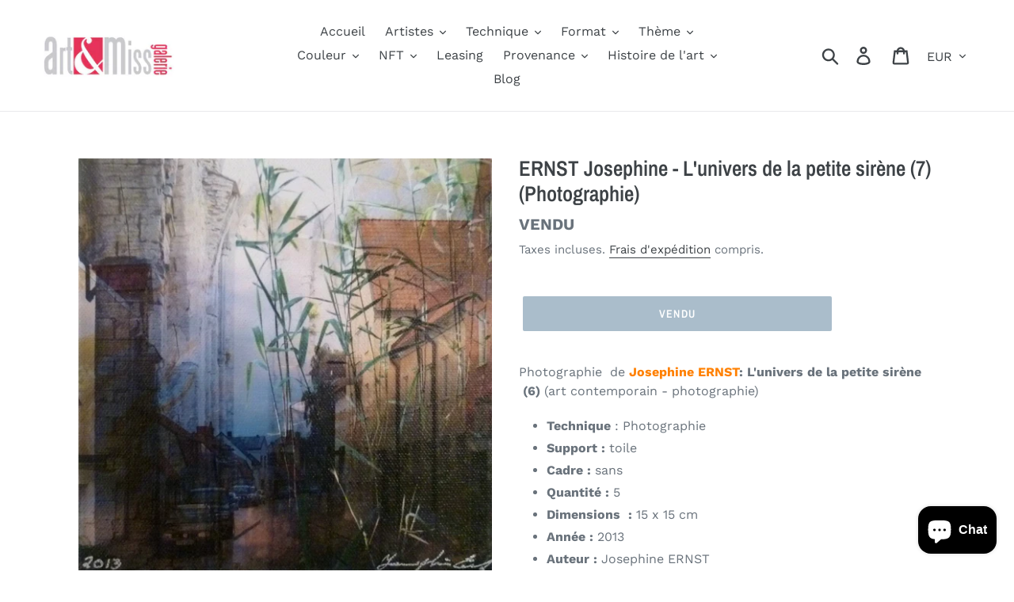

--- FILE ---
content_type: text/html; charset=utf-8
request_url: https://art-top.eu/products/ernst-josephine-lunivers-de-la-petite-sirene-7-photographie
body_size: 37623
content:
<!doctype html>

<html class="no-js" lang="fr" dir="ltr">
  <head>
<meta charset="utf-8">
    <meta http-equiv="X-UA-Compatible" content="IE=edge,chrome=1">

    <meta
      name="viewport"
      content="width=device-width, initial-scale=1, maximum-scale=2"
    >

    <meta name="theme-color" content="#557b97">
    <link rel="canonical" href="https://art-top.eu/products/ernst-josephine-lunivers-de-la-petite-sirene-7-photographie"><link rel="shortcut icon" href="//art-top.eu/cdn/shop/files/Flavicon_32x32.jpg?v=1764847504" type="image/png"><title>ART ET MISS - Josephine ERNST - Photographie imprimée sur toile</title><meta name="description" content="Photographie de Josephine ERNST - Photographie imprimée sur toile"><!-- /snippets/social-meta-tags.liquid -->




<meta property="og:site_name" content="ART ET MISS">
<meta property="og:url" content="https://art-top.eu/products/ernst-josephine-lunivers-de-la-petite-sirene-7-photographie">
<meta property="og:title" content="ERNST Josephine - L'univers de la petite sirène (7) (Photographie)">
<meta property="og:type" content="product">
<meta property="og:description" content="Photographie de Josephine ERNST - Photographie imprimée sur toile">

  <meta property="og:price:amount" content="170,00">
  <meta property="og:price:currency" content="EUR">

<meta property="og:image" content="http://art-top.eu/cdn/shop/products/ernst-josephine-lunivers-de-la-petite-sirene-7-photographie-964001_1200x1200.jpg?v=1705064524"><meta property="og:image" content="http://art-top.eu/cdn/shop/products/ernst-josephine-lunivers-de-la-petite-sirene-7-photographie-715138_1200x1200.jpg?v=1705064524">
<meta property="og:image:secure_url" content="https://art-top.eu/cdn/shop/products/ernst-josephine-lunivers-de-la-petite-sirene-7-photographie-964001_1200x1200.jpg?v=1705064524"><meta property="og:image:secure_url" content="https://art-top.eu/cdn/shop/products/ernst-josephine-lunivers-de-la-petite-sirene-7-photographie-715138_1200x1200.jpg?v=1705064524">


  <meta name="twitter:site" content="@artetmiss">

<meta name="twitter:card" content="summary_large_image">
<meta name="twitter:title" content="ERNST Josephine - L'univers de la petite sirène (7) (Photographie)">
<meta name="twitter:description" content="Photographie de Josephine ERNST - Photographie imprimée sur toile">


    <link href="//art-top.eu/cdn/shop/t/1/assets/theme.scss.css?v=60283706253089104531764002411" rel="stylesheet" type="text/css" media="all" />

    <script>
      var theme = {
        strings: {
          addToCart: "Ajouter au panier",
          soldOut: "VENDU",
          unavailable: "Non disponible",
          regularPrice: "Prix normal",
          sale: "Solde",
          showMore: "Afficher plus",
          showLess: "Afficher moins",
          addressError: "Une erreur s\u0026#39;est produite dans la recherche de cette adresse",
          addressNoResults: "Aucun résultat pour cette adresse",
          addressQueryLimit: "Vous avez dépassé la limite d'utilisation de l'API de Google. Pensez à mettre à niveau vers un \u003ca href=\"https:\/\/developers.google.com\/maps\/premium\/usage-limits\"\u003eforfait premium\u003c\/a\u003e.",
          authError: "Une erreur s'est produite lors de l'authentification de votre compte Google Maps.",
          newWindow: "S\u0026#39;ouvre dans une nouvelle fenêtre.",
          external: "Ouvre un site externe.",
          newWindowExternal: "Ouvre un site externe dans une nouvelle fenêtre.",
          quantityMinimumMessage: "La quantité doit être supérieure ou égale à 1",
          unitPrice: "Prix unitaire",
          unitPriceSeparator: "par",
          oneCartCount: "1 article",
          otherCartCount: "[count] article",
          quantityLabel: "Quantité : [count]"
        },
        moneyFormat: "€{{amount_with_comma_separator}}"
      }

      document.documentElement.className = document.documentElement.className.replace('no-js', 'js');
    </script><script src="//art-top.eu/cdn/shop/t/1/assets/lazysizes.js?v=94224023136283657951562504860" async="async"></script>
    <script src="//art-top.eu/cdn/shop/t/1/assets/vendor.js?v=12001839194546984181700247449" defer="defer"></script>
    <script src="//art-top.eu/cdn/shop/t/1/assets/theme.js?v=107203192688088972491562504860" defer="defer"></script><script>window.performance && window.performance.mark && window.performance.mark('shopify.content_for_header.start');</script><meta name="google-site-verification" content="W7-6EPFP_dciD6K9b0Iv8g4x13QCn68hNFfhwcHufkA">
<meta name="google-site-verification" content="Nb81H54u08eTNuOu5YREytmMMEn_ZcVij_UIHW4yaQI">
<meta name="facebook-domain-verification" content="7xn9whwao4q5l7v2dzl087afvpqr67">
<meta name="facebook-domain-verification" content="0u3apq81e1cqlzffep2rm7vllt42qk">
<meta id="shopify-digital-wallet" name="shopify-digital-wallet" content="/25578504267/digital_wallets/dialog">
<meta name="shopify-checkout-api-token" content="cb50cd2d5aa5abf9a52d2ad9f6cdf191">
<meta id="in-context-paypal-metadata" data-shop-id="25578504267" data-venmo-supported="false" data-environment="production" data-locale="fr_FR" data-paypal-v4="true" data-currency="EUR">
<link rel="alternate" type="application/json+oembed" href="https://art-top.eu/products/ernst-josephine-lunivers-de-la-petite-sirene-7-photographie.oembed">
<script async="async" src="/checkouts/internal/preloads.js?locale=fr-FR"></script>
<link rel="preconnect" href="https://shop.app" crossorigin="anonymous">
<script async="async" src="https://shop.app/checkouts/internal/preloads.js?locale=fr-FR&shop_id=25578504267" crossorigin="anonymous"></script>
<script id="shopify-features" type="application/json">{"accessToken":"cb50cd2d5aa5abf9a52d2ad9f6cdf191","betas":["rich-media-storefront-analytics"],"domain":"art-top.eu","predictiveSearch":true,"shopId":25578504267,"locale":"fr"}</script>
<script>var Shopify = Shopify || {};
Shopify.shop = "art-et-miss.myshopify.com";
Shopify.locale = "fr";
Shopify.currency = {"active":"EUR","rate":"1.0"};
Shopify.country = "FR";
Shopify.theme = {"name":"Debut","id":74899718219,"schema_name":"Debut","schema_version":"12.2.1","theme_store_id":796,"role":"main"};
Shopify.theme.handle = "null";
Shopify.theme.style = {"id":null,"handle":null};
Shopify.cdnHost = "art-top.eu/cdn";
Shopify.routes = Shopify.routes || {};
Shopify.routes.root = "/";</script>
<script type="module">!function(o){(o.Shopify=o.Shopify||{}).modules=!0}(window);</script>
<script>!function(o){function n(){var o=[];function n(){o.push(Array.prototype.slice.apply(arguments))}return n.q=o,n}var t=o.Shopify=o.Shopify||{};t.loadFeatures=n(),t.autoloadFeatures=n()}(window);</script>
<script>
  window.ShopifyPay = window.ShopifyPay || {};
  window.ShopifyPay.apiHost = "shop.app\/pay";
  window.ShopifyPay.redirectState = null;
</script>
<script id="shop-js-analytics" type="application/json">{"pageType":"product"}</script>
<script defer="defer" async type="module" src="//art-top.eu/cdn/shopifycloud/shop-js/modules/v2/client.init-shop-cart-sync_INwxTpsh.fr.esm.js"></script>
<script defer="defer" async type="module" src="//art-top.eu/cdn/shopifycloud/shop-js/modules/v2/chunk.common_YNAa1F1g.esm.js"></script>
<script type="module">
  await import("//art-top.eu/cdn/shopifycloud/shop-js/modules/v2/client.init-shop-cart-sync_INwxTpsh.fr.esm.js");
await import("//art-top.eu/cdn/shopifycloud/shop-js/modules/v2/chunk.common_YNAa1F1g.esm.js");

  window.Shopify.SignInWithShop?.initShopCartSync?.({"fedCMEnabled":true,"windoidEnabled":true});

</script>
<script>
  window.Shopify = window.Shopify || {};
  if (!window.Shopify.featureAssets) window.Shopify.featureAssets = {};
  window.Shopify.featureAssets['shop-js'] = {"shop-cart-sync":["modules/v2/client.shop-cart-sync_BVs4vSl-.fr.esm.js","modules/v2/chunk.common_YNAa1F1g.esm.js"],"init-fed-cm":["modules/v2/client.init-fed-cm_CEmYoMXU.fr.esm.js","modules/v2/chunk.common_YNAa1F1g.esm.js"],"shop-button":["modules/v2/client.shop-button_BhVpOdEY.fr.esm.js","modules/v2/chunk.common_YNAa1F1g.esm.js"],"init-windoid":["modules/v2/client.init-windoid_DVncJssP.fr.esm.js","modules/v2/chunk.common_YNAa1F1g.esm.js"],"shop-cash-offers":["modules/v2/client.shop-cash-offers_CD5ChB-w.fr.esm.js","modules/v2/chunk.common_YNAa1F1g.esm.js","modules/v2/chunk.modal_DXhkN-5p.esm.js"],"shop-toast-manager":["modules/v2/client.shop-toast-manager_CMZA41xP.fr.esm.js","modules/v2/chunk.common_YNAa1F1g.esm.js"],"init-shop-email-lookup-coordinator":["modules/v2/client.init-shop-email-lookup-coordinator_Dxg3Qq63.fr.esm.js","modules/v2/chunk.common_YNAa1F1g.esm.js"],"pay-button":["modules/v2/client.pay-button_CApwTr-J.fr.esm.js","modules/v2/chunk.common_YNAa1F1g.esm.js"],"avatar":["modules/v2/client.avatar_BTnouDA3.fr.esm.js"],"init-shop-cart-sync":["modules/v2/client.init-shop-cart-sync_INwxTpsh.fr.esm.js","modules/v2/chunk.common_YNAa1F1g.esm.js"],"shop-login-button":["modules/v2/client.shop-login-button_Ctct7BR2.fr.esm.js","modules/v2/chunk.common_YNAa1F1g.esm.js","modules/v2/chunk.modal_DXhkN-5p.esm.js"],"init-customer-accounts-sign-up":["modules/v2/client.init-customer-accounts-sign-up_DTysEz83.fr.esm.js","modules/v2/client.shop-login-button_Ctct7BR2.fr.esm.js","modules/v2/chunk.common_YNAa1F1g.esm.js","modules/v2/chunk.modal_DXhkN-5p.esm.js"],"init-shop-for-new-customer-accounts":["modules/v2/client.init-shop-for-new-customer-accounts_wbmNjFX3.fr.esm.js","modules/v2/client.shop-login-button_Ctct7BR2.fr.esm.js","modules/v2/chunk.common_YNAa1F1g.esm.js","modules/v2/chunk.modal_DXhkN-5p.esm.js"],"init-customer-accounts":["modules/v2/client.init-customer-accounts_DqpN27KS.fr.esm.js","modules/v2/client.shop-login-button_Ctct7BR2.fr.esm.js","modules/v2/chunk.common_YNAa1F1g.esm.js","modules/v2/chunk.modal_DXhkN-5p.esm.js"],"shop-follow-button":["modules/v2/client.shop-follow-button_CBz8VXaE.fr.esm.js","modules/v2/chunk.common_YNAa1F1g.esm.js","modules/v2/chunk.modal_DXhkN-5p.esm.js"],"lead-capture":["modules/v2/client.lead-capture_Bo6pQGej.fr.esm.js","modules/v2/chunk.common_YNAa1F1g.esm.js","modules/v2/chunk.modal_DXhkN-5p.esm.js"],"checkout-modal":["modules/v2/client.checkout-modal_B_8gz53b.fr.esm.js","modules/v2/chunk.common_YNAa1F1g.esm.js","modules/v2/chunk.modal_DXhkN-5p.esm.js"],"shop-login":["modules/v2/client.shop-login_CTIGRVE1.fr.esm.js","modules/v2/chunk.common_YNAa1F1g.esm.js","modules/v2/chunk.modal_DXhkN-5p.esm.js"],"payment-terms":["modules/v2/client.payment-terms_BUSo56Mg.fr.esm.js","modules/v2/chunk.common_YNAa1F1g.esm.js","modules/v2/chunk.modal_DXhkN-5p.esm.js"]};
</script>
<script>(function() {
  var isLoaded = false;
  function asyncLoad() {
    if (isLoaded) return;
    isLoaded = true;
    var urls = ["https:\/\/widget.artplacer.com\/js\/script.js?shop=art-et-miss.myshopify.com","https:\/\/shop-app.artplacer.com\/widget\/launcher\/1083?shop=art-et-miss.myshopify.com","https:\/\/cdn.shopify.com\/s\/files\/1\/0597\/3783\/3627\/files\/tptinstall.min.js?v=1718591634\u0026t=tapita-seo-script-tags\u0026shop=art-et-miss.myshopify.com"];
    for (var i = 0; i < urls.length; i++) {
      var s = document.createElement('script');
      s.type = 'text/javascript';
      s.async = true;
      s.src = urls[i];
      var x = document.getElementsByTagName('script')[0];
      x.parentNode.insertBefore(s, x);
    }
  };
  if(window.attachEvent) {
    window.attachEvent('onload', asyncLoad);
  } else {
    window.addEventListener('load', asyncLoad, false);
  }
})();</script>
<script id="__st">var __st={"a":25578504267,"offset":3600,"reqid":"15b57942-19ce-45c1-a913-317c77c5eb40-1768966608","pageurl":"art-top.eu\/products\/ernst-josephine-lunivers-de-la-petite-sirene-7-photographie","u":"29eb18a0bae0","p":"product","rtyp":"product","rid":6686314889410};</script>
<script>window.ShopifyPaypalV4VisibilityTracking = true;</script>
<script id="captcha-bootstrap">!function(){'use strict';const t='contact',e='account',n='new_comment',o=[[t,t],['blogs',n],['comments',n],[t,'customer']],c=[[e,'customer_login'],[e,'guest_login'],[e,'recover_customer_password'],[e,'create_customer']],r=t=>t.map((([t,e])=>`form[action*='/${t}']:not([data-nocaptcha='true']) input[name='form_type'][value='${e}']`)).join(','),a=t=>()=>t?[...document.querySelectorAll(t)].map((t=>t.form)):[];function s(){const t=[...o],e=r(t);return a(e)}const i='password',u='form_key',d=['recaptcha-v3-token','g-recaptcha-response','h-captcha-response',i],f=()=>{try{return window.sessionStorage}catch{return}},m='__shopify_v',_=t=>t.elements[u];function p(t,e,n=!1){try{const o=window.sessionStorage,c=JSON.parse(o.getItem(e)),{data:r}=function(t){const{data:e,action:n}=t;return t[m]||n?{data:e,action:n}:{data:t,action:n}}(c);for(const[e,n]of Object.entries(r))t.elements[e]&&(t.elements[e].value=n);n&&o.removeItem(e)}catch(o){console.error('form repopulation failed',{error:o})}}const l='form_type',E='cptcha';function T(t){t.dataset[E]=!0}const w=window,h=w.document,L='Shopify',v='ce_forms',y='captcha';let A=!1;((t,e)=>{const n=(g='f06e6c50-85a8-45c8-87d0-21a2b65856fe',I='https://cdn.shopify.com/shopifycloud/storefront-forms-hcaptcha/ce_storefront_forms_captcha_hcaptcha.v1.5.2.iife.js',D={infoText:'Protégé par hCaptcha',privacyText:'Confidentialité',termsText:'Conditions'},(t,e,n)=>{const o=w[L][v],c=o.bindForm;if(c)return c(t,g,e,D).then(n);var r;o.q.push([[t,g,e,D],n]),r=I,A||(h.body.append(Object.assign(h.createElement('script'),{id:'captcha-provider',async:!0,src:r})),A=!0)});var g,I,D;w[L]=w[L]||{},w[L][v]=w[L][v]||{},w[L][v].q=[],w[L][y]=w[L][y]||{},w[L][y].protect=function(t,e){n(t,void 0,e),T(t)},Object.freeze(w[L][y]),function(t,e,n,w,h,L){const[v,y,A,g]=function(t,e,n){const i=e?o:[],u=t?c:[],d=[...i,...u],f=r(d),m=r(i),_=r(d.filter((([t,e])=>n.includes(e))));return[a(f),a(m),a(_),s()]}(w,h,L),I=t=>{const e=t.target;return e instanceof HTMLFormElement?e:e&&e.form},D=t=>v().includes(t);t.addEventListener('submit',(t=>{const e=I(t);if(!e)return;const n=D(e)&&!e.dataset.hcaptchaBound&&!e.dataset.recaptchaBound,o=_(e),c=g().includes(e)&&(!o||!o.value);(n||c)&&t.preventDefault(),c&&!n&&(function(t){try{if(!f())return;!function(t){const e=f();if(!e)return;const n=_(t);if(!n)return;const o=n.value;o&&e.removeItem(o)}(t);const e=Array.from(Array(32),(()=>Math.random().toString(36)[2])).join('');!function(t,e){_(t)||t.append(Object.assign(document.createElement('input'),{type:'hidden',name:u})),t.elements[u].value=e}(t,e),function(t,e){const n=f();if(!n)return;const o=[...t.querySelectorAll(`input[type='${i}']`)].map((({name:t})=>t)),c=[...d,...o],r={};for(const[a,s]of new FormData(t).entries())c.includes(a)||(r[a]=s);n.setItem(e,JSON.stringify({[m]:1,action:t.action,data:r}))}(t,e)}catch(e){console.error('failed to persist form',e)}}(e),e.submit())}));const S=(t,e)=>{t&&!t.dataset[E]&&(n(t,e.some((e=>e===t))),T(t))};for(const o of['focusin','change'])t.addEventListener(o,(t=>{const e=I(t);D(e)&&S(e,y())}));const B=e.get('form_key'),M=e.get(l),P=B&&M;t.addEventListener('DOMContentLoaded',(()=>{const t=y();if(P)for(const e of t)e.elements[l].value===M&&p(e,B);[...new Set([...A(),...v().filter((t=>'true'===t.dataset.shopifyCaptcha))])].forEach((e=>S(e,t)))}))}(h,new URLSearchParams(w.location.search),n,t,e,['guest_login'])})(!0,!0)}();</script>
<script integrity="sha256-4kQ18oKyAcykRKYeNunJcIwy7WH5gtpwJnB7kiuLZ1E=" data-source-attribution="shopify.loadfeatures" defer="defer" src="//art-top.eu/cdn/shopifycloud/storefront/assets/storefront/load_feature-a0a9edcb.js" crossorigin="anonymous"></script>
<script crossorigin="anonymous" defer="defer" src="//art-top.eu/cdn/shopifycloud/storefront/assets/shopify_pay/storefront-65b4c6d7.js?v=20250812"></script>
<script data-source-attribution="shopify.dynamic_checkout.dynamic.init">var Shopify=Shopify||{};Shopify.PaymentButton=Shopify.PaymentButton||{isStorefrontPortableWallets:!0,init:function(){window.Shopify.PaymentButton.init=function(){};var t=document.createElement("script");t.src="https://art-top.eu/cdn/shopifycloud/portable-wallets/latest/portable-wallets.fr.js",t.type="module",document.head.appendChild(t)}};
</script>
<script data-source-attribution="shopify.dynamic_checkout.buyer_consent">
  function portableWalletsHideBuyerConsent(e){var t=document.getElementById("shopify-buyer-consent"),n=document.getElementById("shopify-subscription-policy-button");t&&n&&(t.classList.add("hidden"),t.setAttribute("aria-hidden","true"),n.removeEventListener("click",e))}function portableWalletsShowBuyerConsent(e){var t=document.getElementById("shopify-buyer-consent"),n=document.getElementById("shopify-subscription-policy-button");t&&n&&(t.classList.remove("hidden"),t.removeAttribute("aria-hidden"),n.addEventListener("click",e))}window.Shopify?.PaymentButton&&(window.Shopify.PaymentButton.hideBuyerConsent=portableWalletsHideBuyerConsent,window.Shopify.PaymentButton.showBuyerConsent=portableWalletsShowBuyerConsent);
</script>
<script data-source-attribution="shopify.dynamic_checkout.cart.bootstrap">document.addEventListener("DOMContentLoaded",(function(){function t(){return document.querySelector("shopify-accelerated-checkout-cart, shopify-accelerated-checkout")}if(t())Shopify.PaymentButton.init();else{new MutationObserver((function(e,n){t()&&(Shopify.PaymentButton.init(),n.disconnect())})).observe(document.body,{childList:!0,subtree:!0})}}));
</script>
<link id="shopify-accelerated-checkout-styles" rel="stylesheet" media="screen" href="https://art-top.eu/cdn/shopifycloud/portable-wallets/latest/accelerated-checkout-backwards-compat.css" crossorigin="anonymous">
<style id="shopify-accelerated-checkout-cart">
        #shopify-buyer-consent {
  margin-top: 1em;
  display: inline-block;
  width: 100%;
}

#shopify-buyer-consent.hidden {
  display: none;
}

#shopify-subscription-policy-button {
  background: none;
  border: none;
  padding: 0;
  text-decoration: underline;
  font-size: inherit;
  cursor: pointer;
}

#shopify-subscription-policy-button::before {
  box-shadow: none;
}

      </style>

<script>window.performance && window.performance.mark && window.performance.mark('shopify.content_for_header.end');</script><script src="https://cdn.shopify.com/extensions/e8878072-2f6b-4e89-8082-94b04320908d/inbox-1254/assets/inbox-chat-loader.js" type="text/javascript" defer="defer"></script>
<link href="https://monorail-edge.shopifysvc.com" rel="dns-prefetch">
<script>(function(){if ("sendBeacon" in navigator && "performance" in window) {try {var session_token_from_headers = performance.getEntriesByType('navigation')[0].serverTiming.find(x => x.name == '_s').description;} catch {var session_token_from_headers = undefined;}var session_cookie_matches = document.cookie.match(/_shopify_s=([^;]*)/);var session_token_from_cookie = session_cookie_matches && session_cookie_matches.length === 2 ? session_cookie_matches[1] : "";var session_token = session_token_from_headers || session_token_from_cookie || "";function handle_abandonment_event(e) {var entries = performance.getEntries().filter(function(entry) {return /monorail-edge.shopifysvc.com/.test(entry.name);});if (!window.abandonment_tracked && entries.length === 0) {window.abandonment_tracked = true;var currentMs = Date.now();var navigation_start = performance.timing.navigationStart;var payload = {shop_id: 25578504267,url: window.location.href,navigation_start,duration: currentMs - navigation_start,session_token,page_type: "product"};window.navigator.sendBeacon("https://monorail-edge.shopifysvc.com/v1/produce", JSON.stringify({schema_id: "online_store_buyer_site_abandonment/1.1",payload: payload,metadata: {event_created_at_ms: currentMs,event_sent_at_ms: currentMs}}));}}window.addEventListener('pagehide', handle_abandonment_event);}}());</script>
<script id="web-pixels-manager-setup">(function e(e,d,r,n,o){if(void 0===o&&(o={}),!Boolean(null===(a=null===(i=window.Shopify)||void 0===i?void 0:i.analytics)||void 0===a?void 0:a.replayQueue)){var i,a;window.Shopify=window.Shopify||{};var t=window.Shopify;t.analytics=t.analytics||{};var s=t.analytics;s.replayQueue=[],s.publish=function(e,d,r){return s.replayQueue.push([e,d,r]),!0};try{self.performance.mark("wpm:start")}catch(e){}var l=function(){var e={modern:/Edge?\/(1{2}[4-9]|1[2-9]\d|[2-9]\d{2}|\d{4,})\.\d+(\.\d+|)|Firefox\/(1{2}[4-9]|1[2-9]\d|[2-9]\d{2}|\d{4,})\.\d+(\.\d+|)|Chrom(ium|e)\/(9{2}|\d{3,})\.\d+(\.\d+|)|(Maci|X1{2}).+ Version\/(15\.\d+|(1[6-9]|[2-9]\d|\d{3,})\.\d+)([,.]\d+|)( \(\w+\)|)( Mobile\/\w+|) Safari\/|Chrome.+OPR\/(9{2}|\d{3,})\.\d+\.\d+|(CPU[ +]OS|iPhone[ +]OS|CPU[ +]iPhone|CPU IPhone OS|CPU iPad OS)[ +]+(15[._]\d+|(1[6-9]|[2-9]\d|\d{3,})[._]\d+)([._]\d+|)|Android:?[ /-](13[3-9]|1[4-9]\d|[2-9]\d{2}|\d{4,})(\.\d+|)(\.\d+|)|Android.+Firefox\/(13[5-9]|1[4-9]\d|[2-9]\d{2}|\d{4,})\.\d+(\.\d+|)|Android.+Chrom(ium|e)\/(13[3-9]|1[4-9]\d|[2-9]\d{2}|\d{4,})\.\d+(\.\d+|)|SamsungBrowser\/([2-9]\d|\d{3,})\.\d+/,legacy:/Edge?\/(1[6-9]|[2-9]\d|\d{3,})\.\d+(\.\d+|)|Firefox\/(5[4-9]|[6-9]\d|\d{3,})\.\d+(\.\d+|)|Chrom(ium|e)\/(5[1-9]|[6-9]\d|\d{3,})\.\d+(\.\d+|)([\d.]+$|.*Safari\/(?![\d.]+ Edge\/[\d.]+$))|(Maci|X1{2}).+ Version\/(10\.\d+|(1[1-9]|[2-9]\d|\d{3,})\.\d+)([,.]\d+|)( \(\w+\)|)( Mobile\/\w+|) Safari\/|Chrome.+OPR\/(3[89]|[4-9]\d|\d{3,})\.\d+\.\d+|(CPU[ +]OS|iPhone[ +]OS|CPU[ +]iPhone|CPU IPhone OS|CPU iPad OS)[ +]+(10[._]\d+|(1[1-9]|[2-9]\d|\d{3,})[._]\d+)([._]\d+|)|Android:?[ /-](13[3-9]|1[4-9]\d|[2-9]\d{2}|\d{4,})(\.\d+|)(\.\d+|)|Mobile Safari.+OPR\/([89]\d|\d{3,})\.\d+\.\d+|Android.+Firefox\/(13[5-9]|1[4-9]\d|[2-9]\d{2}|\d{4,})\.\d+(\.\d+|)|Android.+Chrom(ium|e)\/(13[3-9]|1[4-9]\d|[2-9]\d{2}|\d{4,})\.\d+(\.\d+|)|Android.+(UC? ?Browser|UCWEB|U3)[ /]?(15\.([5-9]|\d{2,})|(1[6-9]|[2-9]\d|\d{3,})\.\d+)\.\d+|SamsungBrowser\/(5\.\d+|([6-9]|\d{2,})\.\d+)|Android.+MQ{2}Browser\/(14(\.(9|\d{2,})|)|(1[5-9]|[2-9]\d|\d{3,})(\.\d+|))(\.\d+|)|K[Aa][Ii]OS\/(3\.\d+|([4-9]|\d{2,})\.\d+)(\.\d+|)/},d=e.modern,r=e.legacy,n=navigator.userAgent;return n.match(d)?"modern":n.match(r)?"legacy":"unknown"}(),u="modern"===l?"modern":"legacy",c=(null!=n?n:{modern:"",legacy:""})[u],f=function(e){return[e.baseUrl,"/wpm","/b",e.hashVersion,"modern"===e.buildTarget?"m":"l",".js"].join("")}({baseUrl:d,hashVersion:r,buildTarget:u}),m=function(e){var d=e.version,r=e.bundleTarget,n=e.surface,o=e.pageUrl,i=e.monorailEndpoint;return{emit:function(e){var a=e.status,t=e.errorMsg,s=(new Date).getTime(),l=JSON.stringify({metadata:{event_sent_at_ms:s},events:[{schema_id:"web_pixels_manager_load/3.1",payload:{version:d,bundle_target:r,page_url:o,status:a,surface:n,error_msg:t},metadata:{event_created_at_ms:s}}]});if(!i)return console&&console.warn&&console.warn("[Web Pixels Manager] No Monorail endpoint provided, skipping logging."),!1;try{return self.navigator.sendBeacon.bind(self.navigator)(i,l)}catch(e){}var u=new XMLHttpRequest;try{return u.open("POST",i,!0),u.setRequestHeader("Content-Type","text/plain"),u.send(l),!0}catch(e){return console&&console.warn&&console.warn("[Web Pixels Manager] Got an unhandled error while logging to Monorail."),!1}}}}({version:r,bundleTarget:l,surface:e.surface,pageUrl:self.location.href,monorailEndpoint:e.monorailEndpoint});try{o.browserTarget=l,function(e){var d=e.src,r=e.async,n=void 0===r||r,o=e.onload,i=e.onerror,a=e.sri,t=e.scriptDataAttributes,s=void 0===t?{}:t,l=document.createElement("script"),u=document.querySelector("head"),c=document.querySelector("body");if(l.async=n,l.src=d,a&&(l.integrity=a,l.crossOrigin="anonymous"),s)for(var f in s)if(Object.prototype.hasOwnProperty.call(s,f))try{l.dataset[f]=s[f]}catch(e){}if(o&&l.addEventListener("load",o),i&&l.addEventListener("error",i),u)u.appendChild(l);else{if(!c)throw new Error("Did not find a head or body element to append the script");c.appendChild(l)}}({src:f,async:!0,onload:function(){if(!function(){var e,d;return Boolean(null===(d=null===(e=window.Shopify)||void 0===e?void 0:e.analytics)||void 0===d?void 0:d.initialized)}()){var d=window.webPixelsManager.init(e)||void 0;if(d){var r=window.Shopify.analytics;r.replayQueue.forEach((function(e){var r=e[0],n=e[1],o=e[2];d.publishCustomEvent(r,n,o)})),r.replayQueue=[],r.publish=d.publishCustomEvent,r.visitor=d.visitor,r.initialized=!0}}},onerror:function(){return m.emit({status:"failed",errorMsg:"".concat(f," has failed to load")})},sri:function(e){var d=/^sha384-[A-Za-z0-9+/=]+$/;return"string"==typeof e&&d.test(e)}(c)?c:"",scriptDataAttributes:o}),m.emit({status:"loading"})}catch(e){m.emit({status:"failed",errorMsg:(null==e?void 0:e.message)||"Unknown error"})}}})({shopId: 25578504267,storefrontBaseUrl: "https://art-top.eu",extensionsBaseUrl: "https://extensions.shopifycdn.com/cdn/shopifycloud/web-pixels-manager",monorailEndpoint: "https://monorail-edge.shopifysvc.com/unstable/produce_batch",surface: "storefront-renderer",enabledBetaFlags: ["2dca8a86"],webPixelsConfigList: [{"id":"976159045","configuration":"{\"config\":\"{\\\"pixel_id\\\":\\\"G-K6KB7BBNNL\\\",\\\"target_country\\\":\\\"FR\\\",\\\"gtag_events\\\":[{\\\"type\\\":\\\"search\\\",\\\"action_label\\\":[\\\"G-K6KB7BBNNL\\\",\\\"AW-10830581099\\\/XsyzCNLogIwDEOuatqwo\\\"]},{\\\"type\\\":\\\"begin_checkout\\\",\\\"action_label\\\":[\\\"G-K6KB7BBNNL\\\",\\\"AW-10830581099\\\/6YwNCM_ogIwDEOuatqwo\\\"]},{\\\"type\\\":\\\"view_item\\\",\\\"action_label\\\":[\\\"G-K6KB7BBNNL\\\",\\\"AW-10830581099\\\/uDEGCMnogIwDEOuatqwo\\\",\\\"MC-YF58DEE5JH\\\"]},{\\\"type\\\":\\\"purchase\\\",\\\"action_label\\\":[\\\"G-K6KB7BBNNL\\\",\\\"AW-10830581099\\\/RZ2hCMbogIwDEOuatqwo\\\",\\\"MC-YF58DEE5JH\\\"]},{\\\"type\\\":\\\"page_view\\\",\\\"action_label\\\":[\\\"G-K6KB7BBNNL\\\",\\\"AW-10830581099\\\/Zv6jCMPogIwDEOuatqwo\\\",\\\"MC-YF58DEE5JH\\\"]},{\\\"type\\\":\\\"add_payment_info\\\",\\\"action_label\\\":[\\\"G-K6KB7BBNNL\\\",\\\"AW-10830581099\\\/_aakCNXogIwDEOuatqwo\\\"]},{\\\"type\\\":\\\"add_to_cart\\\",\\\"action_label\\\":[\\\"G-K6KB7BBNNL\\\",\\\"AW-10830581099\\\/2h1ACMzogIwDEOuatqwo\\\"]}],\\\"enable_monitoring_mode\\\":false}\"}","eventPayloadVersion":"v1","runtimeContext":"OPEN","scriptVersion":"b2a88bafab3e21179ed38636efcd8a93","type":"APP","apiClientId":1780363,"privacyPurposes":[],"dataSharingAdjustments":{"protectedCustomerApprovalScopes":["read_customer_address","read_customer_email","read_customer_name","read_customer_personal_data","read_customer_phone"]}},{"id":"564560197","configuration":"{\"tagID\":\"2613561022557\"}","eventPayloadVersion":"v1","runtimeContext":"STRICT","scriptVersion":"18031546ee651571ed29edbe71a3550b","type":"APP","apiClientId":3009811,"privacyPurposes":["ANALYTICS","MARKETING","SALE_OF_DATA"],"dataSharingAdjustments":{"protectedCustomerApprovalScopes":["read_customer_address","read_customer_email","read_customer_name","read_customer_personal_data","read_customer_phone"]}},{"id":"388956485","configuration":"{\"pixel_id\":\"988549961627754\",\"pixel_type\":\"facebook_pixel\",\"metaapp_system_user_token\":\"-\"}","eventPayloadVersion":"v1","runtimeContext":"OPEN","scriptVersion":"ca16bc87fe92b6042fbaa3acc2fbdaa6","type":"APP","apiClientId":2329312,"privacyPurposes":["ANALYTICS","MARKETING","SALE_OF_DATA"],"dataSharingAdjustments":{"protectedCustomerApprovalScopes":["read_customer_address","read_customer_email","read_customer_name","read_customer_personal_data","read_customer_phone"]}},{"id":"150339909","eventPayloadVersion":"v1","runtimeContext":"LAX","scriptVersion":"1","type":"CUSTOM","privacyPurposes":["MARKETING"],"name":"Meta pixel (migrated)"},{"id":"shopify-app-pixel","configuration":"{}","eventPayloadVersion":"v1","runtimeContext":"STRICT","scriptVersion":"0450","apiClientId":"shopify-pixel","type":"APP","privacyPurposes":["ANALYTICS","MARKETING"]},{"id":"shopify-custom-pixel","eventPayloadVersion":"v1","runtimeContext":"LAX","scriptVersion":"0450","apiClientId":"shopify-pixel","type":"CUSTOM","privacyPurposes":["ANALYTICS","MARKETING"]}],isMerchantRequest: false,initData: {"shop":{"name":"ART ET MISS","paymentSettings":{"currencyCode":"EUR"},"myshopifyDomain":"art-et-miss.myshopify.com","countryCode":"FR","storefrontUrl":"https:\/\/art-top.eu"},"customer":null,"cart":null,"checkout":null,"productVariants":[{"price":{"amount":170.0,"currencyCode":"EUR"},"product":{"title":"ERNST Josephine - L'univers de la petite sirène (7) (Photographie)","vendor":"ART ET MISS","id":"6686314889410","untranslatedTitle":"ERNST Josephine - L'univers de la petite sirène (7) (Photographie)","url":"\/products\/ernst-josephine-lunivers-de-la-petite-sirene-7-photographie","type":"Photographie"},"id":"39827307233474","image":{"src":"\/\/art-top.eu\/cdn\/shop\/products\/ernst-josephine-lunivers-de-la-petite-sirene-7-photographie-964001.jpg?v=1705064524"},"sku":"","title":"Default Title","untranslatedTitle":"Default Title"}],"purchasingCompany":null},},"https://art-top.eu/cdn","fcfee988w5aeb613cpc8e4bc33m6693e112",{"modern":"","legacy":""},{"shopId":"25578504267","storefrontBaseUrl":"https:\/\/art-top.eu","extensionBaseUrl":"https:\/\/extensions.shopifycdn.com\/cdn\/shopifycloud\/web-pixels-manager","surface":"storefront-renderer","enabledBetaFlags":"[\"2dca8a86\"]","isMerchantRequest":"false","hashVersion":"fcfee988w5aeb613cpc8e4bc33m6693e112","publish":"custom","events":"[[\"page_viewed\",{}],[\"product_viewed\",{\"productVariant\":{\"price\":{\"amount\":170.0,\"currencyCode\":\"EUR\"},\"product\":{\"title\":\"ERNST Josephine - L'univers de la petite sirène (7) (Photographie)\",\"vendor\":\"ART ET MISS\",\"id\":\"6686314889410\",\"untranslatedTitle\":\"ERNST Josephine - L'univers de la petite sirène (7) (Photographie)\",\"url\":\"\/products\/ernst-josephine-lunivers-de-la-petite-sirene-7-photographie\",\"type\":\"Photographie\"},\"id\":\"39827307233474\",\"image\":{\"src\":\"\/\/art-top.eu\/cdn\/shop\/products\/ernst-josephine-lunivers-de-la-petite-sirene-7-photographie-964001.jpg?v=1705064524\"},\"sku\":\"\",\"title\":\"Default Title\",\"untranslatedTitle\":\"Default Title\"}}]]"});</script><script>
  window.ShopifyAnalytics = window.ShopifyAnalytics || {};
  window.ShopifyAnalytics.meta = window.ShopifyAnalytics.meta || {};
  window.ShopifyAnalytics.meta.currency = 'EUR';
  var meta = {"product":{"id":6686314889410,"gid":"gid:\/\/shopify\/Product\/6686314889410","vendor":"ART ET MISS","type":"Photographie","handle":"ernst-josephine-lunivers-de-la-petite-sirene-7-photographie","variants":[{"id":39827307233474,"price":17000,"name":"ERNST Josephine - L'univers de la petite sirène (7) (Photographie)","public_title":null,"sku":""}],"remote":false},"page":{"pageType":"product","resourceType":"product","resourceId":6686314889410,"requestId":"15b57942-19ce-45c1-a913-317c77c5eb40-1768966608"}};
  for (var attr in meta) {
    window.ShopifyAnalytics.meta[attr] = meta[attr];
  }
</script>
<script class="analytics">
  (function () {
    var customDocumentWrite = function(content) {
      var jquery = null;

      if (window.jQuery) {
        jquery = window.jQuery;
      } else if (window.Checkout && window.Checkout.$) {
        jquery = window.Checkout.$;
      }

      if (jquery) {
        jquery('body').append(content);
      }
    };

    var hasLoggedConversion = function(token) {
      if (token) {
        return document.cookie.indexOf('loggedConversion=' + token) !== -1;
      }
      return false;
    }

    var setCookieIfConversion = function(token) {
      if (token) {
        var twoMonthsFromNow = new Date(Date.now());
        twoMonthsFromNow.setMonth(twoMonthsFromNow.getMonth() + 2);

        document.cookie = 'loggedConversion=' + token + '; expires=' + twoMonthsFromNow;
      }
    }

    var trekkie = window.ShopifyAnalytics.lib = window.trekkie = window.trekkie || [];
    if (trekkie.integrations) {
      return;
    }
    trekkie.methods = [
      'identify',
      'page',
      'ready',
      'track',
      'trackForm',
      'trackLink'
    ];
    trekkie.factory = function(method) {
      return function() {
        var args = Array.prototype.slice.call(arguments);
        args.unshift(method);
        trekkie.push(args);
        return trekkie;
      };
    };
    for (var i = 0; i < trekkie.methods.length; i++) {
      var key = trekkie.methods[i];
      trekkie[key] = trekkie.factory(key);
    }
    trekkie.load = function(config) {
      trekkie.config = config || {};
      trekkie.config.initialDocumentCookie = document.cookie;
      var first = document.getElementsByTagName('script')[0];
      var script = document.createElement('script');
      script.type = 'text/javascript';
      script.onerror = function(e) {
        var scriptFallback = document.createElement('script');
        scriptFallback.type = 'text/javascript';
        scriptFallback.onerror = function(error) {
                var Monorail = {
      produce: function produce(monorailDomain, schemaId, payload) {
        var currentMs = new Date().getTime();
        var event = {
          schema_id: schemaId,
          payload: payload,
          metadata: {
            event_created_at_ms: currentMs,
            event_sent_at_ms: currentMs
          }
        };
        return Monorail.sendRequest("https://" + monorailDomain + "/v1/produce", JSON.stringify(event));
      },
      sendRequest: function sendRequest(endpointUrl, payload) {
        // Try the sendBeacon API
        if (window && window.navigator && typeof window.navigator.sendBeacon === 'function' && typeof window.Blob === 'function' && !Monorail.isIos12()) {
          var blobData = new window.Blob([payload], {
            type: 'text/plain'
          });

          if (window.navigator.sendBeacon(endpointUrl, blobData)) {
            return true;
          } // sendBeacon was not successful

        } // XHR beacon

        var xhr = new XMLHttpRequest();

        try {
          xhr.open('POST', endpointUrl);
          xhr.setRequestHeader('Content-Type', 'text/plain');
          xhr.send(payload);
        } catch (e) {
          console.log(e);
        }

        return false;
      },
      isIos12: function isIos12() {
        return window.navigator.userAgent.lastIndexOf('iPhone; CPU iPhone OS 12_') !== -1 || window.navigator.userAgent.lastIndexOf('iPad; CPU OS 12_') !== -1;
      }
    };
    Monorail.produce('monorail-edge.shopifysvc.com',
      'trekkie_storefront_load_errors/1.1',
      {shop_id: 25578504267,
      theme_id: 74899718219,
      app_name: "storefront",
      context_url: window.location.href,
      source_url: "//art-top.eu/cdn/s/trekkie.storefront.cd680fe47e6c39ca5d5df5f0a32d569bc48c0f27.min.js"});

        };
        scriptFallback.async = true;
        scriptFallback.src = '//art-top.eu/cdn/s/trekkie.storefront.cd680fe47e6c39ca5d5df5f0a32d569bc48c0f27.min.js';
        first.parentNode.insertBefore(scriptFallback, first);
      };
      script.async = true;
      script.src = '//art-top.eu/cdn/s/trekkie.storefront.cd680fe47e6c39ca5d5df5f0a32d569bc48c0f27.min.js';
      first.parentNode.insertBefore(script, first);
    };
    trekkie.load(
      {"Trekkie":{"appName":"storefront","development":false,"defaultAttributes":{"shopId":25578504267,"isMerchantRequest":null,"themeId":74899718219,"themeCityHash":"5308515467526332028","contentLanguage":"fr","currency":"EUR","eventMetadataId":"fe325c0f-1998-43ca-a26c-6cdcf3f691be"},"isServerSideCookieWritingEnabled":true,"monorailRegion":"shop_domain","enabledBetaFlags":["65f19447"]},"Session Attribution":{},"S2S":{"facebookCapiEnabled":true,"source":"trekkie-storefront-renderer","apiClientId":580111}}
    );

    var loaded = false;
    trekkie.ready(function() {
      if (loaded) return;
      loaded = true;

      window.ShopifyAnalytics.lib = window.trekkie;

      var originalDocumentWrite = document.write;
      document.write = customDocumentWrite;
      try { window.ShopifyAnalytics.merchantGoogleAnalytics.call(this); } catch(error) {};
      document.write = originalDocumentWrite;

      window.ShopifyAnalytics.lib.page(null,{"pageType":"product","resourceType":"product","resourceId":6686314889410,"requestId":"15b57942-19ce-45c1-a913-317c77c5eb40-1768966608","shopifyEmitted":true});

      var match = window.location.pathname.match(/checkouts\/(.+)\/(thank_you|post_purchase)/)
      var token = match? match[1]: undefined;
      if (!hasLoggedConversion(token)) {
        setCookieIfConversion(token);
        window.ShopifyAnalytics.lib.track("Viewed Product",{"currency":"EUR","variantId":39827307233474,"productId":6686314889410,"productGid":"gid:\/\/shopify\/Product\/6686314889410","name":"ERNST Josephine - L'univers de la petite sirène (7) (Photographie)","price":"170.00","sku":"","brand":"ART ET MISS","variant":null,"category":"Photographie","nonInteraction":true,"remote":false},undefined,undefined,{"shopifyEmitted":true});
      window.ShopifyAnalytics.lib.track("monorail:\/\/trekkie_storefront_viewed_product\/1.1",{"currency":"EUR","variantId":39827307233474,"productId":6686314889410,"productGid":"gid:\/\/shopify\/Product\/6686314889410","name":"ERNST Josephine - L'univers de la petite sirène (7) (Photographie)","price":"170.00","sku":"","brand":"ART ET MISS","variant":null,"category":"Photographie","nonInteraction":true,"remote":false,"referer":"https:\/\/art-top.eu\/products\/ernst-josephine-lunivers-de-la-petite-sirene-7-photographie"});
      }
    });


        var eventsListenerScript = document.createElement('script');
        eventsListenerScript.async = true;
        eventsListenerScript.src = "//art-top.eu/cdn/shopifycloud/storefront/assets/shop_events_listener-3da45d37.js";
        document.getElementsByTagName('head')[0].appendChild(eventsListenerScript);

})();</script>
  <script>
  if (!window.ga || (window.ga && typeof window.ga !== 'function')) {
    window.ga = function ga() {
      (window.ga.q = window.ga.q || []).push(arguments);
      if (window.Shopify && window.Shopify.analytics && typeof window.Shopify.analytics.publish === 'function') {
        window.Shopify.analytics.publish("ga_stub_called", {}, {sendTo: "google_osp_migration"});
      }
      console.error("Shopify's Google Analytics stub called with:", Array.from(arguments), "\nSee https://help.shopify.com/manual/promoting-marketing/pixels/pixel-migration#google for more information.");
    };
    if (window.Shopify && window.Shopify.analytics && typeof window.Shopify.analytics.publish === 'function') {
      window.Shopify.analytics.publish("ga_stub_initialized", {}, {sendTo: "google_osp_migration"});
    }
  }
</script>
<script
  defer
  src="https://art-top.eu/cdn/shopifycloud/perf-kit/shopify-perf-kit-3.0.4.min.js"
  data-application="storefront-renderer"
  data-shop-id="25578504267"
  data-render-region="gcp-us-east1"
  data-page-type="product"
  data-theme-instance-id="74899718219"
  data-theme-name="Debut"
  data-theme-version="12.2.1"
  data-monorail-region="shop_domain"
  data-resource-timing-sampling-rate="10"
  data-shs="true"
  data-shs-beacon="true"
  data-shs-export-with-fetch="true"
  data-shs-logs-sample-rate="1"
  data-shs-beacon-endpoint="https://art-top.eu/api/collect"
></script>
</head>

  <body class="template-product">
    <a class="in-page-link visually-hidden skip-link" href="#MainContent">Passer au contenu</a>

    <div
      id="SearchDrawer"
      class="search-bar drawer drawer--top"
      role="dialog"
      aria-modal="true"
      aria-label="Rechercher"
    >
      <div class="search-bar__table">
        <div class="search-bar__table-cell search-bar__form-wrapper">
          <form class="search search-bar__form" action="/search" method="get" role="search">
            <input
              class="search__input search-bar__input"
              type="search"
              name="q"
              value=""
              placeholder="Rechercher"
              aria-label="Rechercher"
            >
            <button class="search-bar__submit search__submit btn--link" type="submit">
              <svg aria-hidden="true" focusable="false" role="presentation" class="icon icon-search" viewBox="0 0 37 40"><path d="M35.6 36l-9.8-9.8c4.1-5.4 3.6-13.2-1.3-18.1-5.4-5.4-14.2-5.4-19.7 0-5.4 5.4-5.4 14.2 0 19.7 2.6 2.6 6.1 4.1 9.8 4.1 3 0 5.9-1 8.3-2.8l9.8 9.8c.4.4.9.6 1.4.6s1-.2 1.4-.6c.9-.9.9-2.1.1-2.9zm-20.9-8.2c-2.6 0-5.1-1-7-2.9-3.9-3.9-3.9-10.1 0-14C9.6 9 12.2 8 14.7 8s5.1 1 7 2.9c3.9 3.9 3.9 10.1 0 14-1.9 1.9-4.4 2.9-7 2.9z"/></svg>
              <span class="icon__fallback-text">Soumettre</span>
            </button>
          </form>
        </div>
        <div class="search-bar__table-cell text-right">
          <button type="button" class="btn--link search-bar__close js-drawer-close">
            <svg aria-hidden="true" focusable="false" role="presentation" class="icon icon-close" viewBox="0 0 40 40"><path d="M23.868 20.015L39.117 4.78c1.11-1.108 1.11-2.77 0-3.877-1.109-1.108-2.773-1.108-3.882 0L19.986 16.137 4.737.904C3.628-.204 1.965-.204.856.904c-1.11 1.108-1.11 2.77 0 3.877l15.249 15.234L.855 35.248c-1.108 1.108-1.108 2.77 0 3.877.555.554 1.248.831 1.942.831s1.386-.277 1.94-.83l15.25-15.234 15.248 15.233c.555.554 1.248.831 1.941.831s1.387-.277 1.941-.83c1.11-1.109 1.11-2.77 0-3.878L23.868 20.015z" class="layer"/></svg>
            <span class="icon__fallback-text">Fermer</span>
          </button>
        </div>
      </div>
    </div>

    <style data-shopify>

  .cart-popup {
    box-shadow: 1px 1px 10px 2px rgba(232, 233, 235, 0.5);
  }</style><div class="cart-popup-wrapper cart-popup-wrapper--hidden" role="dialog" aria-modal="true" aria-labelledby="CartPopupHeading" data-cart-popup-wrapper>
  <div class="cart-popup" data-cart-popup tabindex="-1">
    <h2 id="CartPopupHeading" class="cart-popup__heading">Ajouté au panier à l&#39;instant</h2>
    <button class="cart-popup__close" aria-label="Fermer" data-cart-popup-close><svg aria-hidden="true" focusable="false" role="presentation" class="icon icon-close" viewBox="0 0 40 40"><path d="M23.868 20.015L39.117 4.78c1.11-1.108 1.11-2.77 0-3.877-1.109-1.108-2.773-1.108-3.882 0L19.986 16.137 4.737.904C3.628-.204 1.965-.204.856.904c-1.11 1.108-1.11 2.77 0 3.877l15.249 15.234L.855 35.248c-1.108 1.108-1.108 2.77 0 3.877.555.554 1.248.831 1.942.831s1.386-.277 1.94-.83l15.25-15.234 15.248 15.233c.555.554 1.248.831 1.941.831s1.387-.277 1.941-.83c1.11-1.109 1.11-2.77 0-3.878L23.868 20.015z" class="layer"/></svg></button>

    <div class="cart-popup-item">
      <div class="cart-popup-item__image-wrapper hide" data-cart-popup-image-wrapper>
        <div class="cart-popup-item__image-placeholder" data-cart-popup-image-placeholder>
          <div class="placeholder-background placeholder-background--animation"></div>
        </div>
      </div>
      <div class="cart-popup-item__description">
        <div>
          <div class="cart-popup-item__title" data-cart-popup-title></div>
          <ul class="product-details" aria-label="Détails des produits" data-cart-popup-product-details></ul>
        </div>
        <div class="cart-popup-item__quantity">
          <span class="visually-hidden" data-cart-popup-quantity-label></span>
          <span aria-hidden="true">Qté:</span>
          <span aria-hidden="true" data-cart-popup-quantity></span>
        </div>
      </div>
    </div>

    <a href="/cart" class="cart-popup__cta-link btn btn--secondary-accent">
      Voir le panier (<span data-cart-popup-cart-quantity></span>)
    </a>

    <div class="cart-popup__dismiss">
      <button class="cart-popup__dismiss-button text-link text-link--accent" data-cart-popup-dismiss>
        Poursuivre vos achats
      </button>
    </div>
  </div>
</div>


    <div id="shopify-section-header" class="shopify-section">

<div data-section-id="header" data-section-type="header-section">
  

  <header
    class="site-header border-bottom logo--left"
    role="banner"
  >
    <div class="grid grid--no-gutters grid--table site-header__mobile-nav">
      

      <div class="grid__item medium-up--one-quarter logo-align--left">
        
        
          <div class="h2 site-header__logo">
        
        
<a
            href="/"
            class="site-header__logo-image"
          >
            
            <img
              class="lazyload js"
              src="//art-top.eu/cdn/shop/files/LOGO-art_et-miss_2edc64cd-9a72-491b-b9dd-298d4f5cf558_300x300.jpg?v=1700046516"
              data-src="//art-top.eu/cdn/shop/files/LOGO-art_et-miss_2edc64cd-9a72-491b-b9dd-298d4f5cf558_{width}x.jpg?v=1700046516"
              data-widths="[180, 360, 540, 720, 900, 1080, 1296, 1512, 1728, 2048]"
              data-aspectratio="2.591304347826087"
              data-sizes="auto"
              alt="ART ET MISS"
              style="max-width: 165px"
            >
            <noscript>
              
              <img
                src="//art-top.eu/cdn/shop/files/LOGO-art_et-miss_2edc64cd-9a72-491b-b9dd-298d4f5cf558_165x.jpg?v=1700046516"
                srcset="//art-top.eu/cdn/shop/files/LOGO-art_et-miss_2edc64cd-9a72-491b-b9dd-298d4f5cf558_165x.jpg?v=1700046516 1x, //art-top.eu/cdn/shop/files/LOGO-art_et-miss_2edc64cd-9a72-491b-b9dd-298d4f5cf558_165x@2x.jpg?v=1700046516 2x"
                alt="ART ET MISS"
                style="max-width: 165px;"
              >
            </noscript>
          </a>
        
        
          </div>
        
      </div>

      
        <nav class="grid__item medium-up--one-half small--hide" id="AccessibleNav" role="navigation">
          <ul class="site-nav list--inline " id="SiteNav">
  



    
      <li >
        <a href="/"
          class="site-nav__link site-nav__link--main"
          
        >
          <span class="site-nav__label">Accueil</span>
        </a>
      </li>
    
  



    
      <li class="site-nav--has-dropdown site-nav--has-centered-dropdown" data-has-dropdowns>
        <button class="site-nav__link site-nav__link--main site-nav__link--button" type="button" aria-expanded="false" aria-controls="SiteNavLabel-artistes">
          <span class="site-nav__label">Artistes</span><svg aria-hidden="true" focusable="false" role="presentation" class="icon icon--wide icon-chevron-down" viewBox="0 0 498.98 284.49"><defs><style>.cls-1{fill:#231f20}</style></defs><path class="cls-1" d="M80.93 271.76A35 35 0 0 1 140.68 247l189.74 189.75L520.16 247a35 35 0 1 1 49.5 49.5L355.17 511a35 35 0 0 1-49.5 0L91.18 296.5a34.89 34.89 0 0 1-10.25-24.74z" transform="translate(-80.93 -236.76)"/></svg>
        </button>

        <div class="site-nav__dropdown site-nav__dropdown--centered" id="SiteNavLabel-artistes">
          
            <div class="site-nav__childlist">
              <ul class="site-nav__childlist-grid">
                
                  
                    <li class="site-nav__childlist-item">
                      <a href="/collections/artistes"
                        class="site-nav__link site-nav__child-link site-nav__child-link--parent"
                        
                      >
                        <span class="site-nav__label">Peintres</span>
                      </a>

                      
                        <ul>
                        
                          <li>
                            <a href="/collections/adelia"
                            class="site-nav__link site-nav__child-link"
                            
                          >
                              <span class="site-nav__label">Adelia</span>
                            </a>
                          </li>
                        
                          <li>
                            <a href="/collections/alexander"
                            class="site-nav__link site-nav__child-link"
                            
                          >
                              <span class="site-nav__label">Alexander</span>
                            </a>
                          </li>
                        
                          <li>
                            <a href="/collections/alliaume"
                            class="site-nav__link site-nav__child-link"
                            
                          >
                              <span class="site-nav__label">Alliaume</span>
                            </a>
                          </li>
                        
                          <li>
                            <a href="/collections/arivetso"
                            class="site-nav__link site-nav__child-link"
                            
                          >
                              <span class="site-nav__label">Arivetso</span>
                            </a>
                          </li>
                        
                          <li>
                            <a href="/collections/arnouil"
                            class="site-nav__link site-nav__child-link"
                            
                          >
                              <span class="site-nav__label">Arnouil</span>
                            </a>
                          </li>
                        
                          <li>
                            <a href="/collections/atzori"
                            class="site-nav__link site-nav__child-link"
                            
                          >
                              <span class="site-nav__label">Atzori</span>
                            </a>
                          </li>
                        
                          <li>
                            <a href="/collections/bealaff-girotto"
                            class="site-nav__link site-nav__child-link"
                            
                          >
                              <span class="site-nav__label">Bealaff-Girotto</span>
                            </a>
                          </li>
                        
                          <li>
                            <a href="/collections/billmann"
                            class="site-nav__link site-nav__child-link"
                            
                          >
                              <span class="site-nav__label">Billmann</span>
                            </a>
                          </li>
                        
                          <li>
                            <a href="/collections/caalista"
                            class="site-nav__link site-nav__child-link"
                            
                          >
                              <span class="site-nav__label">Caalista</span>
                            </a>
                          </li>
                        
                          <li>
                            <a href="/collections/cantillon"
                            class="site-nav__link site-nav__child-link"
                            
                          >
                              <span class="site-nav__label">Cantillon</span>
                            </a>
                          </li>
                        
                          <li>
                            <a href="/collections/cardoso"
                            class="site-nav__link site-nav__child-link"
                            
                          >
                              <span class="site-nav__label">Cardoso</span>
                            </a>
                          </li>
                        
                          <li>
                            <a href="/collections/cha-sun"
                            class="site-nav__link site-nav__child-link"
                            
                          >
                              <span class="site-nav__label">Cha Sun</span>
                            </a>
                          </li>
                        
                          <li>
                            <a href="/collections/charles-nicolas"
                            class="site-nav__link site-nav__child-link"
                            
                          >
                              <span class="site-nav__label">Charles Nicolas</span>
                            </a>
                          </li>
                        
                          <li>
                            <a href="/collections/chesca"
                            class="site-nav__link site-nav__child-link"
                            
                          >
                              <span class="site-nav__label">Chesca</span>
                            </a>
                          </li>
                        
                          <li>
                            <a href="/collections/christy"
                            class="site-nav__link site-nav__child-link"
                            
                          >
                              <span class="site-nav__label">Christy</span>
                            </a>
                          </li>
                        
                          <li>
                            <a href="/collections/coccina"
                            class="site-nav__link site-nav__child-link"
                            
                          >
                              <span class="site-nav__label">Coccina</span>
                            </a>
                          </li>
                        
                          <li>
                            <a href="/collections/cognet"
                            class="site-nav__link site-nav__child-link"
                            
                          >
                              <span class="site-nav__label">Cognet</span>
                            </a>
                          </li>
                        
                          <li>
                            <a href="/collections/colomes"
                            class="site-nav__link site-nav__child-link"
                            
                          >
                              <span class="site-nav__label">Colomès</span>
                            </a>
                          </li>
                        
                          <li>
                            <a href="/collections/coulibeuf-espejo"
                            class="site-nav__link site-nav__child-link"
                            
                          >
                              <span class="site-nav__label">Coulibeuf-Espejo</span>
                            </a>
                          </li>
                        
                          <li>
                            <a href="/collections/couteau"
                            class="site-nav__link site-nav__child-link"
                            
                          >
                              <span class="site-nav__label">Couteau</span>
                            </a>
                          </li>
                        
                          <li>
                            <a href="/collections/daluz-galego"
                            class="site-nav__link site-nav__child-link"
                            
                          >
                              <span class="site-nav__label">Daluz-Galego</span>
                            </a>
                          </li>
                        
                          <li>
                            <a href="/collections/dardeau-artiste-peintre-francaise-abstraction-lumineuse"
                            class="site-nav__link site-nav__child-link"
                            
                          >
                              <span class="site-nav__label">Dardeau</span>
                            </a>
                          </li>
                        
                          <li>
                            <a href="/collections/dunbar"
                            class="site-nav__link site-nav__child-link"
                            
                          >
                              <span class="site-nav__label">Dunbar</span>
                            </a>
                          </li>
                        
                          <li>
                            <a href="/collections/fang"
                            class="site-nav__link site-nav__child-link"
                            
                          >
                              <span class="site-nav__label">Fang</span>
                            </a>
                          </li>
                        
                          <li>
                            <a href="/collections/feitussi"
                            class="site-nav__link site-nav__child-link"
                            
                          >
                              <span class="site-nav__label">Feitussi</span>
                            </a>
                          </li>
                        
                          <li>
                            <a href="/collections/frappis"
                            class="site-nav__link site-nav__child-link"
                            
                          >
                              <span class="site-nav__label">Frappis</span>
                            </a>
                          </li>
                        
                          <li>
                            <a href="/collections/gaichies"
                            class="site-nav__link site-nav__child-link"
                            
                          >
                              <span class="site-nav__label">Gaichies</span>
                            </a>
                          </li>
                        
                          <li>
                            <a href="/collections/geerts"
                            class="site-nav__link site-nav__child-link"
                            
                          >
                              <span class="site-nav__label">Geerts</span>
                            </a>
                          </li>
                        
                          <li>
                            <a href="/collections/goig-gema"
                            class="site-nav__link site-nav__child-link"
                            
                          >
                              <span class="site-nav__label">Goig</span>
                            </a>
                          </li>
                        
                          <li>
                            <a href="/collections/guerry-1"
                            class="site-nav__link site-nav__child-link"
                            
                          >
                              <span class="site-nav__label">Guerry</span>
                            </a>
                          </li>
                        
                          <li>
                            <a href="/collections/henric"
                            class="site-nav__link site-nav__child-link"
                            
                          >
                              <span class="site-nav__label">Henric</span>
                            </a>
                          </li>
                        
                          <li>
                            <a href="/collections/horne"
                            class="site-nav__link site-nav__child-link"
                            
                          >
                              <span class="site-nav__label">Horne</span>
                            </a>
                          </li>
                        
                          <li>
                            <a href="/collections/houssien"
                            class="site-nav__link site-nav__child-link"
                            
                          >
                              <span class="site-nav__label">Houssien</span>
                            </a>
                          </li>
                        
                          <li>
                            <a href="/collections/ingrid"
                            class="site-nav__link site-nav__child-link"
                            
                          >
                              <span class="site-nav__label">Ingrid</span>
                            </a>
                          </li>
                        
                          <li>
                            <a href="/collections/jason-blak"
                            class="site-nav__link site-nav__child-link"
                            
                          >
                              <span class="site-nav__label">Jason Blak</span>
                            </a>
                          </li>
                        
                          <li>
                            <a href="/collections/jiri"
                            class="site-nav__link site-nav__child-link"
                            
                          >
                              <span class="site-nav__label">Jiri</span>
                            </a>
                          </li>
                        
                          <li>
                            <a href="/collections/koni"
                            class="site-nav__link site-nav__child-link"
                            
                          >
                              <span class="site-nav__label">Koni</span>
                            </a>
                          </li>
                        
                          <li>
                            <a href="/collections/lallement"
                            class="site-nav__link site-nav__child-link"
                            
                          >
                              <span class="site-nav__label">Lallement</span>
                            </a>
                          </li>
                        
                          <li>
                            <a href="/collections/laloux"
                            class="site-nav__link site-nav__child-link"
                            
                          >
                              <span class="site-nav__label">Laloux</span>
                            </a>
                          </li>
                        
                          <li>
                            <a href="/collections/lange"
                            class="site-nav__link site-nav__child-link"
                            
                          >
                              <span class="site-nav__label">Lange</span>
                            </a>
                          </li>
                        
                          <li>
                            <a href="/collections/lanzi"
                            class="site-nav__link site-nav__child-link"
                            
                          >
                              <span class="site-nav__label">Lanzi Arno</span>
                            </a>
                          </li>
                        
                          <li>
                            <a href="/collections/lanzi-paola"
                            class="site-nav__link site-nav__child-link"
                            
                          >
                              <span class="site-nav__label">Lanzi Paola</span>
                            </a>
                          </li>
                        
                          <li>
                            <a href="/collections/larose"
                            class="site-nav__link site-nav__child-link"
                            
                          >
                              <span class="site-nav__label">Larose</span>
                            </a>
                          </li>
                        
                          <li>
                            <a href="/collections/layre"
                            class="site-nav__link site-nav__child-link"
                            
                          >
                              <span class="site-nav__label">Layre</span>
                            </a>
                          </li>
                        
                          <li>
                            <a href="/collections/le-bricquir"
                            class="site-nav__link site-nav__child-link"
                            
                          >
                              <span class="site-nav__label">Le Bricquir</span>
                            </a>
                          </li>
                        
                          <li>
                            <a href="/collections/lifsches"
                            class="site-nav__link site-nav__child-link"
                            
                          >
                              <span class="site-nav__label">Lifsches</span>
                            </a>
                          </li>
                        
                          <li>
                            <a href="/collections/lorand"
                            class="site-nav__link site-nav__child-link"
                            
                          >
                              <span class="site-nav__label">Lorand</span>
                            </a>
                          </li>
                        
                          <li>
                            <a href="/collections/mabris"
                            class="site-nav__link site-nav__child-link"
                            
                          >
                              <span class="site-nav__label">Mabris</span>
                            </a>
                          </li>
                        
                          <li>
                            <a href="/collections/mando"
                            class="site-nav__link site-nav__child-link"
                            
                          >
                              <span class="site-nav__label">Mando</span>
                            </a>
                          </li>
                        
                          <li>
                            <a href="/collections/maxl"
                            class="site-nav__link site-nav__child-link"
                            
                          >
                              <span class="site-nav__label">MaxL</span>
                            </a>
                          </li>
                        
                          <li>
                            <a href="/collections/mazurek"
                            class="site-nav__link site-nav__child-link"
                            
                          >
                              <span class="site-nav__label">Mazurek</span>
                            </a>
                          </li>
                        
                          <li>
                            <a href="/collections/miz"
                            class="site-nav__link site-nav__child-link"
                            
                          >
                              <span class="site-nav__label">Miz</span>
                            </a>
                          </li>
                        
                          <li>
                            <a href="/collections/narbonne"
                            class="site-nav__link site-nav__child-link"
                            
                          >
                              <span class="site-nav__label">Narbonne</span>
                            </a>
                          </li>
                        
                          <li>
                            <a href="/collections/palo"
                            class="site-nav__link site-nav__child-link"
                            
                          >
                              <span class="site-nav__label">Palo</span>
                            </a>
                          </li>
                        
                          <li>
                            <a href="/collections/perrin"
                            class="site-nav__link site-nav__child-link"
                            
                          >
                              <span class="site-nav__label">Perrin</span>
                            </a>
                          </li>
                        
                          <li>
                            <a href="/collections/phybra"
                            class="site-nav__link site-nav__child-link"
                            
                          >
                              <span class="site-nav__label">Phybra</span>
                            </a>
                          </li>
                        
                          <li>
                            <a href="/collections/poisson"
                            class="site-nav__link site-nav__child-link"
                            
                          >
                              <span class="site-nav__label">Poisson</span>
                            </a>
                          </li>
                        
                          <li>
                            <a href="/collections/polizzano-artiste-peintre-art-abstrait"
                            class="site-nav__link site-nav__child-link"
                            
                          >
                              <span class="site-nav__label">Polizzano</span>
                            </a>
                          </li>
                        
                          <li>
                            <a href="/collections/rafenberg"
                            class="site-nav__link site-nav__child-link"
                            
                          >
                              <span class="site-nav__label">Rafenberg</span>
                            </a>
                          </li>
                        
                          <li>
                            <a href="/collections/ritschard"
                            class="site-nav__link site-nav__child-link"
                            
                          >
                              <span class="site-nav__label">Ritschard</span>
                            </a>
                          </li>
                        
                          <li>
                            <a href="/collections/sala"
                            class="site-nav__link site-nav__child-link"
                            
                          >
                              <span class="site-nav__label">Sala</span>
                            </a>
                          </li>
                        
                          <li>
                            <a href="/collections/saya"
                            class="site-nav__link site-nav__child-link"
                            
                          >
                              <span class="site-nav__label">Saya</span>
                            </a>
                          </li>
                        
                          <li>
                            <a href="/collections/scalarudgia"
                            class="site-nav__link site-nav__child-link"
                            
                          >
                              <span class="site-nav__label">Scalarudgia</span>
                            </a>
                          </li>
                        
                          <li>
                            <a href="/collections/schmelzer"
                            class="site-nav__link site-nav__child-link"
                            
                          >
                              <span class="site-nav__label">Schmelzer</span>
                            </a>
                          </li>
                        
                          <li>
                            <a href="/collections/shestakov"
                            class="site-nav__link site-nav__child-link"
                            
                          >
                              <span class="site-nav__label">Shestakov</span>
                            </a>
                          </li>
                        
                          <li>
                            <a href="/collections/sitelle"
                            class="site-nav__link site-nav__child-link"
                            
                          >
                              <span class="site-nav__label">Sitelle</span>
                            </a>
                          </li>
                        
                          <li>
                            <a href="/collections/spadaro"
                            class="site-nav__link site-nav__child-link"
                            
                          >
                              <span class="site-nav__label">Spadaro</span>
                            </a>
                          </li>
                        
                          <li>
                            <a href="/collections/taarnberg"
                            class="site-nav__link site-nav__child-link"
                            
                          >
                              <span class="site-nav__label">Taarnberg</span>
                            </a>
                          </li>
                        
                          <li>
                            <a href="/collections/audrenn-thorez"
                            class="site-nav__link site-nav__child-link"
                            
                          >
                              <span class="site-nav__label">Thorez</span>
                            </a>
                          </li>
                        
                          <li>
                            <a href="/collections/toussaint"
                            class="site-nav__link site-nav__child-link"
                            
                          >
                              <span class="site-nav__label">Toussaint</span>
                            </a>
                          </li>
                        
                          <li>
                            <a href="/collections/nam-tran"
                            class="site-nav__link site-nav__child-link"
                            
                          >
                              <span class="site-nav__label">Tran</span>
                            </a>
                          </li>
                        
                          <li>
                            <a href="/collections/van-quickenborne"
                            class="site-nav__link site-nav__child-link"
                            
                          >
                              <span class="site-nav__label">Van Quickenborne</span>
                            </a>
                          </li>
                        
                          <li>
                            <a href="/collections/vincent"
                            class="site-nav__link site-nav__child-link"
                            
                          >
                              <span class="site-nav__label">Vincent</span>
                            </a>
                          </li>
                        
                          <li>
                            <a href="/collections/vittoretti"
                            class="site-nav__link site-nav__child-link"
                            
                          >
                              <span class="site-nav__label">Vittoretti</span>
                            </a>
                          </li>
                        
                          <li>
                            <a href="/collections/walon-artiste-peintre"
                            class="site-nav__link site-nav__child-link"
                            
                          >
                              <span class="site-nav__label">Walon</span>
                            </a>
                          </li>
                        
                          <li>
                            <a href="/collections/wolf"
                            class="site-nav__link site-nav__child-link"
                            
                          >
                              <span class="site-nav__label">Wolf</span>
                            </a>
                          </li>
                        
                          <li>
                            <a href="/collections/wolter"
                            class="site-nav__link site-nav__child-link"
                            
                          >
                              <span class="site-nav__label">Wolter</span>
                            </a>
                          </li>
                        
                        </ul>
                      

                    </li>
                  
                    <li class="site-nav__childlist-item">
                      <a href="/collections/photographes"
                        class="site-nav__link site-nav__child-link site-nav__child-link--parent"
                        
                      >
                        <span class="site-nav__label">Photographes</span>
                      </a>

                      
                        <ul>
                        
                          <li>
                            <a href="/collections/castillo"
                            class="site-nav__link site-nav__child-link"
                            
                          >
                              <span class="site-nav__label">Castillo</span>
                            </a>
                          </li>
                        
                          <li>
                            <a href="/collections/cena"
                            class="site-nav__link site-nav__child-link"
                            
                          >
                              <span class="site-nav__label">Cena</span>
                            </a>
                          </li>
                        
                          <li>
                            <a href="/collections/citot"
                            class="site-nav__link site-nav__child-link"
                            
                          >
                              <span class="site-nav__label">Citot</span>
                            </a>
                          </li>
                        
                          <li>
                            <a href="/collections/colangelo"
                            class="site-nav__link site-nav__child-link"
                            
                          >
                              <span class="site-nav__label">Colangelo</span>
                            </a>
                          </li>
                        
                          <li>
                            <a href="/collections/diaz"
                            class="site-nav__link site-nav__child-link"
                            
                          >
                              <span class="site-nav__label">Diaz</span>
                            </a>
                          </li>
                        
                          <li>
                            <a href="/collections/ernst"
                            class="site-nav__link site-nav__child-link"
                            
                          >
                              <span class="site-nav__label">Ernst</span>
                            </a>
                          </li>
                        
                          <li>
                            <a href="/collections/fraud"
                            class="site-nav__link site-nav__child-link"
                            
                          >
                              <span class="site-nav__label">Fraud</span>
                            </a>
                          </li>
                        
                          <li>
                            <a href="/collections/gradeler"
                            class="site-nav__link site-nav__child-link"
                            
                          >
                              <span class="site-nav__label">Gradeler</span>
                            </a>
                          </li>
                        
                          <li>
                            <a href="/collections/haeuw"
                            class="site-nav__link site-nav__child-link"
                            
                          >
                              <span class="site-nav__label">Haeuw</span>
                            </a>
                          </li>
                        
                          <li>
                            <a href="/collections/hermann"
                            class="site-nav__link site-nav__child-link"
                            
                          >
                              <span class="site-nav__label">Hermann</span>
                            </a>
                          </li>
                        
                          <li>
                            <a href="/collections/honnorat"
                            class="site-nav__link site-nav__child-link"
                            
                          >
                              <span class="site-nav__label">Honnorat</span>
                            </a>
                          </li>
                        
                          <li>
                            <a href="/collections/isoard"
                            class="site-nav__link site-nav__child-link"
                            
                          >
                              <span class="site-nav__label">Isoard</span>
                            </a>
                          </li>
                        
                          <li>
                            <a href="/collections/kuhn"
                            class="site-nav__link site-nav__child-link"
                            
                          >
                              <span class="site-nav__label">Kuhn</span>
                            </a>
                          </li>
                        
                          <li>
                            <a href="/collections/lazzari"
                            class="site-nav__link site-nav__child-link"
                            
                          >
                              <span class="site-nav__label">Lazzari</span>
                            </a>
                          </li>
                        
                          <li>
                            <a href="/collections/marick"
                            class="site-nav__link site-nav__child-link"
                            
                          >
                              <span class="site-nav__label">Marick</span>
                            </a>
                          </li>
                        
                          <li>
                            <a href="/collections/mazare"
                            class="site-nav__link site-nav__child-link"
                            
                          >
                              <span class="site-nav__label">Mazaré</span>
                            </a>
                          </li>
                        
                          <li>
                            <a href="/collections/nebulosa"
                            class="site-nav__link site-nav__child-link"
                            
                          >
                              <span class="site-nav__label">Nebulosa</span>
                            </a>
                          </li>
                        
                          <li>
                            <a href="/collections/pasquiers"
                            class="site-nav__link site-nav__child-link"
                            
                          >
                              <span class="site-nav__label">Pasquiers</span>
                            </a>
                          </li>
                        
                          <li>
                            <a href="/collections/potier"
                            class="site-nav__link site-nav__child-link"
                            
                          >
                              <span class="site-nav__label">Potier</span>
                            </a>
                          </li>
                        
                          <li>
                            <a href="/collections/quignette"
                            class="site-nav__link site-nav__child-link"
                            
                          >
                              <span class="site-nav__label">Quignette</span>
                            </a>
                          </li>
                        
                          <li>
                            <a href="/collections/stoeffler"
                            class="site-nav__link site-nav__child-link"
                            
                          >
                              <span class="site-nav__label">Stoeffler</span>
                            </a>
                          </li>
                        
                          <li>
                            <a href="/collections/taarnberg"
                            class="site-nav__link site-nav__child-link"
                            
                          >
                              <span class="site-nav__label">Taarnberg</span>
                            </a>
                          </li>
                        
                          <li>
                            <a href="/collections/vinaes"
                            class="site-nav__link site-nav__child-link"
                            
                          >
                              <span class="site-nav__label">Vinæes</span>
                            </a>
                          </li>
                        
                        </ul>
                      

                    </li>
                  
                    <li class="site-nav__childlist-item">
                      <a href="/collections/sculpteurs"
                        class="site-nav__link site-nav__child-link site-nav__child-link--parent"
                        
                      >
                        <span class="site-nav__label">Sculpteurs</span>
                      </a>

                      
                        <ul>
                        
                          <li>
                            <a href="/collections/demierbe"
                            class="site-nav__link site-nav__child-link"
                            
                          >
                              <span class="site-nav__label">Demierbe</span>
                            </a>
                          </li>
                        
                          <li>
                            <a href="/collections/guerry-1"
                            class="site-nav__link site-nav__child-link"
                            
                          >
                              <span class="site-nav__label">Guerry</span>
                            </a>
                          </li>
                        
                          <li>
                            <a href="/collections/lacroix-laree"
                            class="site-nav__link site-nav__child-link"
                            
                          >
                              <span class="site-nav__label">Lacroix-Laree</span>
                            </a>
                          </li>
                        
                          <li>
                            <a href="/collections/mary"
                            class="site-nav__link site-nav__child-link"
                            
                          >
                              <span class="site-nav__label">Mary</span>
                            </a>
                          </li>
                        
                          <li>
                            <a href="/collections/sieberhagen"
                            class="site-nav__link site-nav__child-link"
                            
                          >
                              <span class="site-nav__label">Sieberhagen</span>
                            </a>
                          </li>
                        
                          <li>
                            <a href="/collections/slavu"
                            class="site-nav__link site-nav__child-link"
                            
                          >
                              <span class="site-nav__label">Slavu</span>
                            </a>
                          </li>
                        
                          <li>
                            <a href="/collections/tauss"
                            class="site-nav__link site-nav__child-link"
                            
                          >
                              <span class="site-nav__label">Tauss</span>
                            </a>
                          </li>
                        
                        </ul>
                      

                    </li>
                  
                    <li class="site-nav__childlist-item">
                      <a href="/collections/collages"
                        class="site-nav__link site-nav__child-link site-nav__child-link--parent"
                        
                      >
                        <span class="site-nav__label">Collagistes</span>
                      </a>

                      
                        <ul>
                        
                          <li>
                            <a href="/collections/coccina"
                            class="site-nav__link site-nav__child-link"
                            
                          >
                              <span class="site-nav__label">Coccina</span>
                            </a>
                          </li>
                        
                          <li>
                            <a href="/collections/donadieu"
                            class="site-nav__link site-nav__child-link"
                            
                          >
                              <span class="site-nav__label">Donadieu</span>
                            </a>
                          </li>
                        
                          <li>
                            <a href="/collections/guerry-1"
                            class="site-nav__link site-nav__child-link"
                            
                          >
                              <span class="site-nav__label">Guerry</span>
                            </a>
                          </li>
                        
                          <li>
                            <a href="/collections/lallement"
                            class="site-nav__link site-nav__child-link"
                            
                          >
                              <span class="site-nav__label">Lallement</span>
                            </a>
                          </li>
                        
                          <li>
                            <a href="/collections/le-van"
                            class="site-nav__link site-nav__child-link"
                            
                          >
                              <span class="site-nav__label">Le Van</span>
                            </a>
                          </li>
                        
                          <li>
                            <a href="/collections/narbonne"
                            class="site-nav__link site-nav__child-link"
                            
                          >
                              <span class="site-nav__label">Narbonne</span>
                            </a>
                          </li>
                        
                          <li>
                            <a href="/collections/taillandier"
                            class="site-nav__link site-nav__child-link"
                            
                          >
                              <span class="site-nav__label">Taillandier</span>
                            </a>
                          </li>
                        
                        </ul>
                      

                    </li>
                  
                    <li class="site-nav__childlist-item">
                      <a href="/collections/numerique"
                        class="site-nav__link site-nav__child-link site-nav__child-link--parent"
                        
                      >
                        <span class="site-nav__label">Numérique</span>
                      </a>

                      
                        <ul>
                        
                          <li>
                            <a href="/collections/fredneg"
                            class="site-nav__link site-nav__child-link"
                            
                          >
                              <span class="site-nav__label">Fredneg</span>
                            </a>
                          </li>
                        
                          <li>
                            <a href="/collections/lork"
                            class="site-nav__link site-nav__child-link"
                            
                          >
                              <span class="site-nav__label">Lork</span>
                            </a>
                          </li>
                        
                          <li>
                            <a href="/collections/quignette"
                            class="site-nav__link site-nav__child-link"
                            
                          >
                              <span class="site-nav__label">Quignette</span>
                            </a>
                          </li>
                        
                        </ul>
                      

                    </li>
                  
                
              </ul>
            </div>

          
        </div>
      </li>
    
  



    
      <li class="site-nav--has-dropdown" data-has-dropdowns>
        <button class="site-nav__link site-nav__link--main site-nav__link--button" type="button" aria-expanded="false" aria-controls="SiteNavLabel-technique">
          <span class="site-nav__label">Technique</span><svg aria-hidden="true" focusable="false" role="presentation" class="icon icon--wide icon-chevron-down" viewBox="0 0 498.98 284.49"><defs><style>.cls-1{fill:#231f20}</style></defs><path class="cls-1" d="M80.93 271.76A35 35 0 0 1 140.68 247l189.74 189.75L520.16 247a35 35 0 1 1 49.5 49.5L355.17 511a35 35 0 0 1-49.5 0L91.18 296.5a34.89 34.89 0 0 1-10.25-24.74z" transform="translate(-80.93 -236.76)"/></svg>
        </button>

        <div class="site-nav__dropdown" id="SiteNavLabel-technique">
          
            <ul>
              
                <li>
                  <a href="/collections/peinture"
                  class="site-nav__link site-nav__child-link"
                  
                >
                    <span class="site-nav__label">Peinture</span>
                  </a>
                </li>
              
                <li>
                  <a href="/collections/photographie"
                  class="site-nav__link site-nav__child-link"
                  
                >
                    <span class="site-nav__label">Photographie</span>
                  </a>
                </li>
              
                <li>
                  <a href="/collections/numerique"
                  class="site-nav__link site-nav__child-link"
                  
                >
                    <span class="site-nav__label">Numérique</span>
                  </a>
                </li>
              
                <li>
                  <a href="/collections/collages"
                  class="site-nav__link site-nav__child-link"
                  
                >
                    <span class="site-nav__label">Collages</span>
                  </a>
                </li>
              
                <li>
                  <a href="/collections/sculpture"
                  class="site-nav__link site-nav__child-link"
                  
                >
                    <span class="site-nav__label">Sculpture</span>
                  </a>
                </li>
              
                <li>
                  <a href="/collections/subligraphie-2"
                  class="site-nav__link site-nav__child-link site-nav__link--last"
                  
                >
                    <span class="site-nav__label">Subligraphie</span>
                  </a>
                </li>
              
            </ul>
          
        </div>
      </li>
    
  



    
      <li class="site-nav--has-dropdown" data-has-dropdowns>
        <button class="site-nav__link site-nav__link--main site-nav__link--button" type="button" aria-expanded="false" aria-controls="SiteNavLabel-format">
          <span class="site-nav__label">Format</span><svg aria-hidden="true" focusable="false" role="presentation" class="icon icon--wide icon-chevron-down" viewBox="0 0 498.98 284.49"><defs><style>.cls-1{fill:#231f20}</style></defs><path class="cls-1" d="M80.93 271.76A35 35 0 0 1 140.68 247l189.74 189.75L520.16 247a35 35 0 1 1 49.5 49.5L355.17 511a35 35 0 0 1-49.5 0L91.18 296.5a34.89 34.89 0 0 1-10.25-24.74z" transform="translate(-80.93 -236.76)"/></svg>
        </button>

        <div class="site-nav__dropdown" id="SiteNavLabel-format">
          
            <ul>
              
                <li>
                  <a href="/collections/petits-formats"
                  class="site-nav__link site-nav__child-link"
                  
                >
                    <span class="site-nav__label">Petits Formats</span>
                  </a>
                </li>
              
                <li>
                  <a href="/collections/moyens-formats"
                  class="site-nav__link site-nav__child-link"
                  
                >
                    <span class="site-nav__label">Moyens Formats</span>
                  </a>
                </li>
              
                <li>
                  <a href="/collections/grands-formats"
                  class="site-nav__link site-nav__child-link site-nav__link--last"
                  
                >
                    <span class="site-nav__label">Grands Formats</span>
                  </a>
                </li>
              
            </ul>
          
        </div>
      </li>
    
  



    
      <li class="site-nav--has-dropdown" data-has-dropdowns>
        <button class="site-nav__link site-nav__link--main site-nav__link--button" type="button" aria-expanded="false" aria-controls="SiteNavLabel-theme">
          <span class="site-nav__label">Thème</span><svg aria-hidden="true" focusable="false" role="presentation" class="icon icon--wide icon-chevron-down" viewBox="0 0 498.98 284.49"><defs><style>.cls-1{fill:#231f20}</style></defs><path class="cls-1" d="M80.93 271.76A35 35 0 0 1 140.68 247l189.74 189.75L520.16 247a35 35 0 1 1 49.5 49.5L355.17 511a35 35 0 0 1-49.5 0L91.18 296.5a34.89 34.89 0 0 1-10.25-24.74z" transform="translate(-80.93 -236.76)"/></svg>
        </button>

        <div class="site-nav__dropdown" id="SiteNavLabel-theme">
          
            <ul>
              
                <li>
                  <a href="/collections/art-abstrait-vente-en-ligne"
                  class="site-nav__link site-nav__child-link"
                  
                >
                    <span class="site-nav__label">Abstrait</span>
                  </a>
                </li>
              
                <li>
                  <a href="/collections/art-animalier-peinture-et-photographie-animaux"
                  class="site-nav__link site-nav__child-link"
                  
                >
                    <span class="site-nav__label">Animaux</span>
                  </a>
                </li>
              
                <li>
                  <a href="/collections/art-floral-nature-photographie-peinture"
                  class="site-nav__link site-nav__child-link"
                  
                >
                    <span class="site-nav__label">Floral</span>
                  </a>
                </li>
              
                <li>
                  <a href="/collections/natures-mortes"
                  class="site-nav__link site-nav__child-link"
                  
                >
                    <span class="site-nav__label">Natures Mortes</span>
                  </a>
                </li>
              
                <li>
                  <a href="/collections/nu"
                  class="site-nav__link site-nav__child-link"
                  
                >
                    <span class="site-nav__label">Nu</span>
                  </a>
                </li>
              
                <li>
                  <a href="/collections/paysage"
                  class="site-nav__link site-nav__child-link"
                  
                >
                    <span class="site-nav__label">Paysage</span>
                  </a>
                </li>
              
                <li>
                  <a href="/collections/politique"
                  class="site-nav__link site-nav__child-link"
                  
                >
                    <span class="site-nav__label">Politique</span>
                  </a>
                </li>
              
                <li>
                  <a href="/collections/portraits"
                  class="site-nav__link site-nav__child-link"
                  
                >
                    <span class="site-nav__label">Portraits</span>
                  </a>
                </li>
              
                <li>
                  <a href="/collections/scenes-de-vie"
                  class="site-nav__link site-nav__child-link"
                  
                >
                    <span class="site-nav__label">Scènes de vie</span>
                  </a>
                </li>
              
                <li>
                  <a href="/collections/sport"
                  class="site-nav__link site-nav__child-link"
                  
                >
                    <span class="site-nav__label">Sport</span>
                  </a>
                </li>
              
                <li>
                  <a href="/collections/street-art"
                  class="site-nav__link site-nav__child-link"
                  
                >
                    <span class="site-nav__label">Street art</span>
                  </a>
                </li>
              
                <li>
                  <a href="/collections/surrealisme"
                  class="site-nav__link site-nav__child-link"
                  
                >
                    <span class="site-nav__label">Surréalisme</span>
                  </a>
                </li>
              
                <li>
                  <a href="/collections/symbolisme"
                  class="site-nav__link site-nav__child-link site-nav__link--last"
                  
                >
                    <span class="site-nav__label">Symbolisme</span>
                  </a>
                </li>
              
            </ul>
          
        </div>
      </li>
    
  



    
      <li class="site-nav--has-dropdown" data-has-dropdowns>
        <button class="site-nav__link site-nav__link--main site-nav__link--button" type="button" aria-expanded="false" aria-controls="SiteNavLabel-couleur">
          <span class="site-nav__label">Couleur</span><svg aria-hidden="true" focusable="false" role="presentation" class="icon icon--wide icon-chevron-down" viewBox="0 0 498.98 284.49"><defs><style>.cls-1{fill:#231f20}</style></defs><path class="cls-1" d="M80.93 271.76A35 35 0 0 1 140.68 247l189.74 189.75L520.16 247a35 35 0 1 1 49.5 49.5L355.17 511a35 35 0 0 1-49.5 0L91.18 296.5a34.89 34.89 0 0 1-10.25-24.74z" transform="translate(-80.93 -236.76)"/></svg>
        </button>

        <div class="site-nav__dropdown" id="SiteNavLabel-couleur">
          
            <ul>
              
                <li>
                  <a href="/collections/bleu"
                  class="site-nav__link site-nav__child-link"
                  
                >
                    <span class="site-nav__label">Bleu</span>
                  </a>
                </li>
              
                <li>
                  <a href="/collections/rouge"
                  class="site-nav__link site-nav__child-link"
                  
                >
                    <span class="site-nav__label">rouge</span>
                  </a>
                </li>
              
                <li>
                  <a href="/collections/jaune"
                  class="site-nav__link site-nav__child-link"
                  
                >
                    <span class="site-nav__label">jaune</span>
                  </a>
                </li>
              
                <li>
                  <a href="/collections/vert"
                  class="site-nav__link site-nav__child-link"
                  
                >
                    <span class="site-nav__label">Vert</span>
                  </a>
                </li>
              
                <li>
                  <a href="/collections/rose"
                  class="site-nav__link site-nav__child-link"
                  
                >
                    <span class="site-nav__label">Rose</span>
                  </a>
                </li>
              
                <li>
                  <a href="/collections/violet"
                  class="site-nav__link site-nav__child-link"
                  
                >
                    <span class="site-nav__label">Violet</span>
                  </a>
                </li>
              
                <li>
                  <a href="/collections/marron"
                  class="site-nav__link site-nav__child-link"
                  
                >
                    <span class="site-nav__label">Marron</span>
                  </a>
                </li>
              
                <li>
                  <a href="/collections/noire"
                  class="site-nav__link site-nav__child-link"
                  
                >
                    <span class="site-nav__label">noire</span>
                  </a>
                </li>
              
                <li>
                  <a href="/collections/multicolor"
                  class="site-nav__link site-nav__child-link site-nav__link--last"
                  
                >
                    <span class="site-nav__label">Multicolor</span>
                  </a>
                </li>
              
            </ul>
          
        </div>
      </li>
    
  



    
      <li class="site-nav--has-dropdown site-nav--has-centered-dropdown" data-has-dropdowns>
        <button class="site-nav__link site-nav__link--main site-nav__link--button" type="button" aria-expanded="false" aria-controls="SiteNavLabel-nft">
          <span class="site-nav__label">NFT</span><svg aria-hidden="true" focusable="false" role="presentation" class="icon icon--wide icon-chevron-down" viewBox="0 0 498.98 284.49"><defs><style>.cls-1{fill:#231f20}</style></defs><path class="cls-1" d="M80.93 271.76A35 35 0 0 1 140.68 247l189.74 189.75L520.16 247a35 35 0 1 1 49.5 49.5L355.17 511a35 35 0 0 1-49.5 0L91.18 296.5a34.89 34.89 0 0 1-10.25-24.74z" transform="translate(-80.93 -236.76)"/></svg>
        </button>

        <div class="site-nav__dropdown site-nav__dropdown--centered" id="SiteNavLabel-nft">
          
            <div class="site-nav__childlist">
              <ul class="site-nav__childlist-grid">
                
                  
                    <li class="site-nav__childlist-item">
                      <a href="/collections/nft"
                        class="site-nav__link site-nav__child-link site-nav__child-link--parent"
                        
                      >
                        <span class="site-nav__label">NFT - Présentation</span>
                      </a>

                      
                        <ul>
                        
                          <li>
                            <a href="/collections/alliaume-gilles"
                            class="site-nav__link site-nav__child-link"
                            
                          >
                              <span class="site-nav__label">Collections Alliaume</span>
                            </a>
                          </li>
                        
                          <li>
                            <a href="/collections/atzori-jean-claude"
                            class="site-nav__link site-nav__child-link"
                            
                          >
                              <span class="site-nav__label">Collections Atzori</span>
                            </a>
                          </li>
                        
                          <li>
                            <a href="/collections/breysse"
                            class="site-nav__link site-nav__child-link"
                            
                          >
                              <span class="site-nav__label">Collection Breysse</span>
                            </a>
                          </li>
                        
                          <li>
                            <a href="/collections/colangelo-gianni"
                            class="site-nav__link site-nav__child-link"
                            
                          >
                              <span class="site-nav__label">Collections Colangelo</span>
                            </a>
                          </li>
                        
                          <li>
                            <a href="/collections/dark-vince"
                            class="site-nav__link site-nav__child-link"
                            
                          >
                              <span class="site-nav__label">Collection Dark</span>
                            </a>
                          </li>
                        
                          <li>
                            <a href="/collections/ernst-1"
                            class="site-nav__link site-nav__child-link"
                            
                          >
                              <span class="site-nav__label">Collection Ernst</span>
                            </a>
                          </li>
                        
                          <li>
                            <a href="/collections/honnorat-coralie"
                            class="site-nav__link site-nav__child-link"
                            
                          >
                              <span class="site-nav__label">Collection Honnorat</span>
                            </a>
                          </li>
                        
                          <li>
                            <a href="/collections/lork-1"
                            class="site-nav__link site-nav__child-link"
                            
                          >
                              <span class="site-nav__label">Collections Lork</span>
                            </a>
                          </li>
                        
                          <li>
                            <a href="/collections/quignette-fabrice"
                            class="site-nav__link site-nav__child-link"
                            
                          >
                              <span class="site-nav__label">Collections Quignette</span>
                            </a>
                          </li>
                        
                          <li>
                            <a href="/collections/jaco-sieberhagen"
                            class="site-nav__link site-nav__child-link"
                            
                          >
                              <span class="site-nav__label">Collection Sieberhagen</span>
                            </a>
                          </li>
                        
                        </ul>
                      

                    </li>
                  
                
              </ul>
            </div>

          
        </div>
      </li>
    
  



    
      <li >
        <a href="/collections/leasing-defiscalisation-location-art"
          class="site-nav__link site-nav__link--main"
          
        >
          <span class="site-nav__label">Leasing</span>
        </a>
      </li>
    
  



    
      <li class="site-nav--has-dropdown" data-has-dropdowns>
        <button class="site-nav__link site-nav__link--main site-nav__link--button" type="button" aria-expanded="false" aria-controls="SiteNavLabel-provenance">
          <span class="site-nav__label">Provenance</span><svg aria-hidden="true" focusable="false" role="presentation" class="icon icon--wide icon-chevron-down" viewBox="0 0 498.98 284.49"><defs><style>.cls-1{fill:#231f20}</style></defs><path class="cls-1" d="M80.93 271.76A35 35 0 0 1 140.68 247l189.74 189.75L520.16 247a35 35 0 1 1 49.5 49.5L355.17 511a35 35 0 0 1-49.5 0L91.18 296.5a34.89 34.89 0 0 1-10.25-24.74z" transform="translate(-80.93 -236.76)"/></svg>
        </button>

        <div class="site-nav__dropdown" id="SiteNavLabel-provenance">
          
            <ul>
              
                <li>
                  <a href="/collections/artistes-australiens"
                  class="site-nav__link site-nav__child-link"
                  
                >
                    <span class="site-nav__label">Artistes Australiens</span>
                  </a>
                </li>
              
                <li>
                  <a href="/collections/artistes-autrichiens"
                  class="site-nav__link site-nav__child-link"
                  
                >
                    <span class="site-nav__label">Artistes Autrichiens</span>
                  </a>
                </li>
              
                <li>
                  <a href="/collections/artistes-belges"
                  class="site-nav__link site-nav__child-link"
                  
                >
                    <span class="site-nav__label">Artistes Belges</span>
                  </a>
                </li>
              
                <li>
                  <a href="/collections/artistes-francais"
                  class="site-nav__link site-nav__child-link"
                  
                >
                    <span class="site-nav__label">Artistes Français</span>
                  </a>
                </li>
              
                <li>
                  <a href="/collections/artistes-italiens"
                  class="site-nav__link site-nav__child-link"
                  
                >
                    <span class="site-nav__label">Artistes Italiens</span>
                  </a>
                </li>
              
                <li>
                  <a href="/collections/artistes-maliens"
                  class="site-nav__link site-nav__child-link site-nav__link--last"
                  
                >
                    <span class="site-nav__label">Artistes Maliens</span>
                  </a>
                </li>
              
            </ul>
          
        </div>
      </li>
    
  



    
      <li class="site-nav--has-dropdown site-nav--has-centered-dropdown" data-has-dropdowns>
        <button class="site-nav__link site-nav__link--main site-nav__link--button" type="button" aria-expanded="false" aria-controls="SiteNavLabel-histoire-de-lart">
          <span class="site-nav__label">Histoire de l&#39;art</span><svg aria-hidden="true" focusable="false" role="presentation" class="icon icon--wide icon-chevron-down" viewBox="0 0 498.98 284.49"><defs><style>.cls-1{fill:#231f20}</style></defs><path class="cls-1" d="M80.93 271.76A35 35 0 0 1 140.68 247l189.74 189.75L520.16 247a35 35 0 1 1 49.5 49.5L355.17 511a35 35 0 0 1-49.5 0L91.18 296.5a34.89 34.89 0 0 1-10.25-24.74z" transform="translate(-80.93 -236.76)"/></svg>
        </button>

        <div class="site-nav__dropdown site-nav__dropdown--centered" id="SiteNavLabel-histoire-de-lart">
          
            <div class="site-nav__childlist">
              <ul class="site-nav__childlist-grid">
                
                  
                    <li class="site-nav__childlist-item">
                      <a href="/pages/artistes"
                        class="site-nav__link site-nav__child-link site-nav__child-link--parent"
                        
                      >
                        <span class="site-nav__label">Grands Maîtres</span>
                      </a>

                      
                        <ul>
                        
                          <li>
                            <a href="/pages/alfaro-siqueiros-david"
                            class="site-nav__link site-nav__child-link"
                            
                          >
                              <span class="site-nav__label">ALFARO SIQUEIROS</span>
                            </a>
                          </li>
                        
                          <li>
                            <a href="/pages/artemisia"
                            class="site-nav__link site-nav__child-link"
                            
                          >
                              <span class="site-nav__label">ARTEMISIA</span>
                            </a>
                          </li>
                        
                          <li>
                            <a href="/pages/braque"
                            class="site-nav__link site-nav__child-link"
                            
                          >
                              <span class="site-nav__label">BRAQUE</span>
                            </a>
                          </li>
                        
                          <li>
                            <a href="/pages/caillebotte"
                            class="site-nav__link site-nav__child-link"
                            
                          >
                              <span class="site-nav__label">CAILLEBOTTE</span>
                            </a>
                          </li>
                        
                          <li>
                            <a href="/pages/dali"
                            class="site-nav__link site-nav__child-link"
                            
                          >
                              <span class="site-nav__label">DALI</span>
                            </a>
                          </li>
                        
                          <li>
                            <a href="/pages/degas"
                            class="site-nav__link site-nav__child-link"
                            
                          >
                              <span class="site-nav__label">DEGAS</span>
                            </a>
                          </li>
                        
                          <li>
                            <a href="/pages/leonard-de-vinci"
                            class="site-nav__link site-nav__child-link"
                            
                          >
                              <span class="site-nav__label">DE VINCI</span>
                            </a>
                          </li>
                        
                          <li>
                            <a href="/pages/freud"
                            class="site-nav__link site-nav__child-link"
                            
                          >
                              <span class="site-nav__label">FREUD</span>
                            </a>
                          </li>
                        
                          <li>
                            <a href="/pages/gauguin"
                            class="site-nav__link site-nav__child-link"
                            
                          >
                              <span class="site-nav__label">GAUGUIN</span>
                            </a>
                          </li>
                        
                          <li>
                            <a href="/pages/ingres"
                            class="site-nav__link site-nav__child-link"
                            
                          >
                              <span class="site-nav__label">INGRES</span>
                            </a>
                          </li>
                        
                          <li>
                            <a href="/pages/kahlo"
                            class="site-nav__link site-nav__child-link"
                            
                          >
                              <span class="site-nav__label">KAHLO</span>
                            </a>
                          </li>
                        
                          <li>
                            <a href="/pages/kandinsky"
                            class="site-nav__link site-nav__child-link"
                            
                          >
                              <span class="site-nav__label">KANDINSKY</span>
                            </a>
                          </li>
                        
                          <li>
                            <a href="/pages/modigliani"
                            class="site-nav__link site-nav__child-link"
                            
                          >
                              <span class="site-nav__label">MODIGLIANI</span>
                            </a>
                          </li>
                        
                          <li>
                            <a href="/pages/monet"
                            class="site-nav__link site-nav__child-link"
                            
                          >
                              <span class="site-nav__label">MONET</span>
                            </a>
                          </li>
                        
                        </ul>
                      

                    </li>
                  
                    <li class="site-nav__childlist-item">
                      <a href="/pages/mouvements-artistiques"
                        class="site-nav__link site-nav__child-link site-nav__child-link--parent"
                        
                      >
                        <span class="site-nav__label">Mouvements artistiques</span>
                      </a>

                      
                        <ul>
                        
                          <li>
                            <a href="/pages/art-abstrait"
                            class="site-nav__link site-nav__child-link"
                            
                          >
                              <span class="site-nav__label">Art abstrait</span>
                            </a>
                          </li>
                        
                          <li>
                            <a href="/pages/art-naif"
                            class="site-nav__link site-nav__child-link"
                            
                          >
                              <span class="site-nav__label">Art Naïf</span>
                            </a>
                          </li>
                        
                          <li>
                            <a href="/pages/surrealistes"
                            class="site-nav__link site-nav__child-link"
                            
                          >
                              <span class="site-nav__label">Surréalisme</span>
                            </a>
                          </li>
                        
                        </ul>
                      

                    </li>
                  
                    <li class="site-nav__childlist-item">
                      <a href="/pages/citations-peintres-celebres"
                        class="site-nav__link site-nav__child-link site-nav__child-link--parent"
                        
                      >
                        <span class="site-nav__label">Citations</span>
                      </a>

                      

                    </li>
                  
                
              </ul>
            </div>

          
        </div>
      </li>
    
  



    
      <li >
        <a href="/blogs/infos"
          class="site-nav__link site-nav__link--main"
          
        >
          <span class="site-nav__label">Blog</span>
        </a>
      </li>
    
  
</ul>

        </nav>
      

      <div class="grid__item medium-up--one-quarter text-right site-header__icons site-header__icons--plus">
        <div class="site-header__icons-wrapper">
          <div class="site-header__search site-header__icon">
            <form action="/search" method="get" class="search-header search" role="search">
  <input class="search-header__input search__input"
    type="search"
    name="q"
    placeholder="Rechercher"
    aria-label="Rechercher">
  <button class="search-header__submit search__submit btn--link site-header__icon" type="submit">
    <svg aria-hidden="true" focusable="false" role="presentation" class="icon icon-search" viewBox="0 0 37 40"><path d="M35.6 36l-9.8-9.8c4.1-5.4 3.6-13.2-1.3-18.1-5.4-5.4-14.2-5.4-19.7 0-5.4 5.4-5.4 14.2 0 19.7 2.6 2.6 6.1 4.1 9.8 4.1 3 0 5.9-1 8.3-2.8l9.8 9.8c.4.4.9.6 1.4.6s1-.2 1.4-.6c.9-.9.9-2.1.1-2.9zm-20.9-8.2c-2.6 0-5.1-1-7-2.9-3.9-3.9-3.9-10.1 0-14C9.6 9 12.2 8 14.7 8s5.1 1 7 2.9c3.9 3.9 3.9 10.1 0 14-1.9 1.9-4.4 2.9-7 2.9z"/></svg>
    <span class="icon__fallback-text">Soumettre</span>
  </button>
</form>

          </div>

          <button type="button" class="btn--link site-header__icon site-header__search-toggle js-drawer-open-top">
            <svg aria-hidden="true" focusable="false" role="presentation" class="icon icon-search" viewBox="0 0 37 40"><path d="M35.6 36l-9.8-9.8c4.1-5.4 3.6-13.2-1.3-18.1-5.4-5.4-14.2-5.4-19.7 0-5.4 5.4-5.4 14.2 0 19.7 2.6 2.6 6.1 4.1 9.8 4.1 3 0 5.9-1 8.3-2.8l9.8 9.8c.4.4.9.6 1.4.6s1-.2 1.4-.6c.9-.9.9-2.1.1-2.9zm-20.9-8.2c-2.6 0-5.1-1-7-2.9-3.9-3.9-3.9-10.1 0-14C9.6 9 12.2 8 14.7 8s5.1 1 7 2.9c3.9 3.9 3.9 10.1 0 14-1.9 1.9-4.4 2.9-7 2.9z"/></svg>
            <span class="icon__fallback-text">Rechercher</span>
          </button>

          
            
              <a href="/account/login" class="site-header__icon site-header__account">
                <svg aria-hidden="true" focusable="false" role="presentation" class="icon icon-login" viewBox="0 0 28.33 37.68"><path d="M14.17 14.9a7.45 7.45 0 1 0-7.5-7.45 7.46 7.46 0 0 0 7.5 7.45zm0-10.91a3.45 3.45 0 1 1-3.5 3.46A3.46 3.46 0 0 1 14.17 4zM14.17 16.47A14.18 14.18 0 0 0 0 30.68c0 1.41.66 4 5.11 5.66a27.17 27.17 0 0 0 9.06 1.34c6.54 0 14.17-1.84 14.17-7a14.18 14.18 0 0 0-14.17-14.21zm0 17.21c-6.3 0-10.17-1.77-10.17-3a10.17 10.17 0 1 1 20.33 0c.01 1.23-3.86 3-10.16 3z"/></svg>
                <span class="icon__fallback-text">Se connecter</span>
              </a>
            
          

          <a href="/cart" class="site-header__icon site-header__cart">
            <svg aria-hidden="true" focusable="false" role="presentation" class="icon icon-cart" viewBox="0 0 37 40"><path d="M36.5 34.8L33.3 8h-5.9C26.7 3.9 23 .8 18.5.8S10.3 3.9 9.6 8H3.7L.5 34.8c-.2 1.5.4 2.4.9 3 .5.5 1.4 1.2 3.1 1.2h28c1.3 0 2.4-.4 3.1-1.3.7-.7 1-1.8.9-2.9zm-18-30c2.2 0 4.1 1.4 4.7 3.2h-9.5c.7-1.9 2.6-3.2 4.8-3.2zM4.5 35l2.8-23h2.2v3c0 1.1.9 2 2 2s2-.9 2-2v-3h10v3c0 1.1.9 2 2 2s2-.9 2-2v-3h2.2l2.8 23h-28z"/></svg>
            <span class="icon__fallback-text">Panier</span>
            <div
              id="CartCount"
              class="site-header__cart-count hide"
              data-cart-count-bubble
            >
              <span data-cart-count>0</span>
              <span class="icon__fallback-text medium-up--hide">article</span>
            </div>
          </a>

          
            <form method="post" action="/cart/update" id="currency_form" accept-charset="UTF-8" class="currency-selector small--hide" enctype="multipart/form-data"><input type="hidden" name="form_type" value="currency" /><input type="hidden" name="utf8" value="✓" /><input type="hidden" name="return_to" value="/products/ernst-josephine-lunivers-de-la-petite-sirene-7-photographie" />
              <label for="CurrencySelector" class="visually-hidden">Devise</label>
              <div class="currency-selector__input-wrapper select-group">
                <select
                  name="currency"
                  id="CurrencySelector"
                  class="currency-selector__dropdown"
                  aria-describedby="a11y-refresh-page-message a11y-selection-message"
                  data-currency-selector
                >
                  
                    <option
                      value="AED"
                      
                    >
                      AED
                    </option>
                  
                    <option
                      value="ANG"
                      
                    >
                      ANG
                    </option>
                  
                    <option
                      value="AUD"
                      
                    >
                      AUD
                    </option>
                  
                    <option
                      value="BAM"
                      
                    >
                      BAM
                    </option>
                  
                    <option
                      value="BBD"
                      
                    >
                      BBD
                    </option>
                  
                    <option
                      value="BSD"
                      
                    >
                      BSD
                    </option>
                  
                    <option
                      value="CAD"
                      
                    >
                      CAD
                    </option>
                  
                    <option
                      value="CHF"
                      
                    >
                      CHF
                    </option>
                  
                    <option
                      value="CZK"
                      
                    >
                      CZK
                    </option>
                  
                    <option
                      value="DKK"
                      
                    >
                      DKK
                    </option>
                  
                    <option
                      value="EUR"
                      
                        selected="true"
                      
                    >
                      EUR
                    </option>
                  
                    <option
                      value="GBP"
                      
                    >
                      GBP
                    </option>
                  
                    <option
                      value="HUF"
                      
                    >
                      HUF
                    </option>
                  
                    <option
                      value="ILS"
                      
                    >
                      ILS
                    </option>
                  
                    <option
                      value="ISK"
                      
                    >
                      ISK
                    </option>
                  
                    <option
                      value="JPY"
                      
                    >
                      JPY
                    </option>
                  
                    <option
                      value="MDL"
                      
                    >
                      MDL
                    </option>
                  
                    <option
                      value="MKD"
                      
                    >
                      MKD
                    </option>
                  
                    <option
                      value="MVR"
                      
                    >
                      MVR
                    </option>
                  
                    <option
                      value="PLN"
                      
                    >
                      PLN
                    </option>
                  
                    <option
                      value="QAR"
                      
                    >
                      QAR
                    </option>
                  
                    <option
                      value="RON"
                      
                    >
                      RON
                    </option>
                  
                    <option
                      value="RSD"
                      
                    >
                      RSD
                    </option>
                  
                    <option
                      value="SAR"
                      
                    >
                      SAR
                    </option>
                  
                    <option
                      value="SEK"
                      
                    >
                      SEK
                    </option>
                  
                    <option
                      value="THB"
                      
                    >
                      THB
                    </option>
                  
                    <option
                      value="USD"
                      
                    >
                      USD
                    </option>
                  
                    <option
                      value="VND"
                      
                    >
                      VND
                    </option>
                  
                    <option
                      value="XCD"
                      
                    >
                      XCD
                    </option>
                  
                </select>
                <svg aria-hidden="true" focusable="false" role="presentation" class="icon icon--wide icon-chevron-down" viewBox="0 0 498.98 284.49"><defs><style>.cls-1{fill:#231f20}</style></defs><path class="cls-1" d="M80.93 271.76A35 35 0 0 1 140.68 247l189.74 189.75L520.16 247a35 35 0 1 1 49.5 49.5L355.17 511a35 35 0 0 1-49.5 0L91.18 296.5a34.89 34.89 0 0 1-10.25-24.74z" transform="translate(-80.93 -236.76)"/></svg>
              </div>
            </form>
          

          
            <button
              type="button"
              class="btn--link site-header__icon site-header__menu js-mobile-nav-toggle mobile-nav--open"
              aria-controls="MobileNav"
              aria-expanded="false"
              aria-label="Menu"
            >
              <svg aria-hidden="true" focusable="false" role="presentation" class="icon icon-hamburger" viewBox="0 0 37 40"><path d="M33.5 25h-30c-1.1 0-2-.9-2-2s.9-2 2-2h30c1.1 0 2 .9 2 2s-.9 2-2 2zm0-11.5h-30c-1.1 0-2-.9-2-2s.9-2 2-2h30c1.1 0 2 .9 2 2s-.9 2-2 2zm0 23h-30c-1.1 0-2-.9-2-2s.9-2 2-2h30c1.1 0 2 .9 2 2s-.9 2-2 2z"/></svg>
              <svg aria-hidden="true" focusable="false" role="presentation" class="icon icon-close" viewBox="0 0 40 40"><path d="M23.868 20.015L39.117 4.78c1.11-1.108 1.11-2.77 0-3.877-1.109-1.108-2.773-1.108-3.882 0L19.986 16.137 4.737.904C3.628-.204 1.965-.204.856.904c-1.11 1.108-1.11 2.77 0 3.877l15.249 15.234L.855 35.248c-1.108 1.108-1.108 2.77 0 3.877.555.554 1.248.831 1.942.831s1.386-.277 1.94-.83l15.25-15.234 15.248 15.233c.555.554 1.248.831 1.941.831s1.387-.277 1.941-.83c1.11-1.109 1.11-2.77 0-3.878L23.868 20.015z" class="layer"/></svg>
            </button>
          
        </div>
      </div>
    </div>

    <nav class="mobile-nav-wrapper medium-up--hide" role="navigation">
      <ul id="MobileNav" class="mobile-nav">
        
<li class="mobile-nav__item border-bottom">
            
              <a
                href="/"
                class="mobile-nav__link"
                
              >
                <span class="mobile-nav__label">Accueil</span>
              </a>
            
          </li>
        
<li class="mobile-nav__item border-bottom">
            
              
              <button
                type="button"
                class="btn--link js-toggle-submenu mobile-nav__link"
                data-target="artistes-2"
                data-level="1"
                aria-expanded="false"
              >
                <span class="mobile-nav__label">Artistes</span>
                <div class="mobile-nav__icon">
                  <svg aria-hidden="true" focusable="false" role="presentation" class="icon icon-chevron-right" viewBox="0 0 7 11"><path d="M1.5 11A1.5 1.5 0 0 1 .44 8.44L3.38 5.5.44 2.56A1.5 1.5 0 0 1 2.56.44l4 4a1.5 1.5 0 0 1 0 2.12l-4 4A1.5 1.5 0 0 1 1.5 11z" fill="#fff"/></svg>
                </div>
              </button>
              <ul class="mobile-nav__dropdown" data-parent="artistes-2" data-level="2">
                <li class="visually-hidden" tabindex="-1" data-menu-title="2">Artistes
                  Menu</li>
                <li class="mobile-nav__item border-bottom">
                  <div class="mobile-nav__table">
                    <div class="mobile-nav__table-cell mobile-nav__return">
                      <button
                        class="btn--link js-toggle-submenu mobile-nav__return-btn"
                        type="button"
                        aria-expanded="true"
                        aria-label="Artistes"
                      >
                        <svg aria-hidden="true" focusable="false" role="presentation" class="icon icon-chevron-left" viewBox="0 0 7 11"><path d="M5.5.037a1.5 1.5 0 0 1 1.06 2.56l-2.94 2.94 2.94 2.94a1.5 1.5 0 0 1-2.12 2.12l-4-4a1.5 1.5 0 0 1 0-2.12l4-4A1.5 1.5 0 0 1 5.5.037z" fill="#fff" class="layer"/></svg>
                      </button>
                    </div>
                    <span class="mobile-nav__sublist-link mobile-nav__sublist-header mobile-nav__sublist-header--main-nav-parent">
                      <span class="mobile-nav__label">Artistes</span>
                    </span>
                  </div>
                </li>

                
                  <li class="mobile-nav__item border-bottom">
                    
                      
                      <button
                        type="button"
                        class="btn--link js-toggle-submenu mobile-nav__link mobile-nav__sublist-link"
                        data-target="peintres-2-1"
                        aria-expanded="false"
                      >
                        <span class="mobile-nav__label">Peintres</span>
                        <div class="mobile-nav__icon">
                          <svg aria-hidden="true" focusable="false" role="presentation" class="icon icon-chevron-right" viewBox="0 0 7 11"><path d="M1.5 11A1.5 1.5 0 0 1 .44 8.44L3.38 5.5.44 2.56A1.5 1.5 0 0 1 2.56.44l4 4a1.5 1.5 0 0 1 0 2.12l-4 4A1.5 1.5 0 0 1 1.5 11z" fill="#fff"/></svg>
                        </div>
                      </button>
                      <ul class="mobile-nav__dropdown" data-parent="peintres-2-1" data-level="3">
                        <li class="visually-hidden" tabindex="-1" data-menu-title="3">Peintres
                          Menu</li>
                        <li class="mobile-nav__item border-bottom">
                          <div class="mobile-nav__table">
                            <div class="mobile-nav__table-cell mobile-nav__return">
                              <button
                                type="button"
                                class="btn--link js-toggle-submenu mobile-nav__return-btn"
                                data-target="artistes-2"
                                aria-expanded="true"
                                aria-label="Peintres"
                              >
                                <svg aria-hidden="true" focusable="false" role="presentation" class="icon icon-chevron-left" viewBox="0 0 7 11"><path d="M5.5.037a1.5 1.5 0 0 1 1.06 2.56l-2.94 2.94 2.94 2.94a1.5 1.5 0 0 1-2.12 2.12l-4-4a1.5 1.5 0 0 1 0-2.12l4-4A1.5 1.5 0 0 1 5.5.037z" fill="#fff" class="layer"/></svg>
                              </button>
                            </div>
                            <a
                              href="/collections/artistes"
                              class="mobile-nav__sublist-link mobile-nav__sublist-header"
                              
                            >
                              <span class="mobile-nav__label">Peintres</span>
                            </a>
                          </div>
                        </li>
                        
                          <li class="mobile-nav__item border-bottom">
                            <a
                              href="/collections/adelia"
                              class="mobile-nav__sublist-link"
                              
                            >
                              <span class="mobile-nav__label">Adelia</span>
                            </a>
                          </li>
                        
                          <li class="mobile-nav__item border-bottom">
                            <a
                              href="/collections/alexander"
                              class="mobile-nav__sublist-link"
                              
                            >
                              <span class="mobile-nav__label">Alexander</span>
                            </a>
                          </li>
                        
                          <li class="mobile-nav__item border-bottom">
                            <a
                              href="/collections/alliaume"
                              class="mobile-nav__sublist-link"
                              
                            >
                              <span class="mobile-nav__label">Alliaume</span>
                            </a>
                          </li>
                        
                          <li class="mobile-nav__item border-bottom">
                            <a
                              href="/collections/arivetso"
                              class="mobile-nav__sublist-link"
                              
                            >
                              <span class="mobile-nav__label">Arivetso</span>
                            </a>
                          </li>
                        
                          <li class="mobile-nav__item border-bottom">
                            <a
                              href="/collections/arnouil"
                              class="mobile-nav__sublist-link"
                              
                            >
                              <span class="mobile-nav__label">Arnouil</span>
                            </a>
                          </li>
                        
                          <li class="mobile-nav__item border-bottom">
                            <a
                              href="/collections/atzori"
                              class="mobile-nav__sublist-link"
                              
                            >
                              <span class="mobile-nav__label">Atzori</span>
                            </a>
                          </li>
                        
                          <li class="mobile-nav__item border-bottom">
                            <a
                              href="/collections/bealaff-girotto"
                              class="mobile-nav__sublist-link"
                              
                            >
                              <span class="mobile-nav__label">Bealaff-Girotto</span>
                            </a>
                          </li>
                        
                          <li class="mobile-nav__item border-bottom">
                            <a
                              href="/collections/billmann"
                              class="mobile-nav__sublist-link"
                              
                            >
                              <span class="mobile-nav__label">Billmann</span>
                            </a>
                          </li>
                        
                          <li class="mobile-nav__item border-bottom">
                            <a
                              href="/collections/caalista"
                              class="mobile-nav__sublist-link"
                              
                            >
                              <span class="mobile-nav__label">Caalista</span>
                            </a>
                          </li>
                        
                          <li class="mobile-nav__item border-bottom">
                            <a
                              href="/collections/cantillon"
                              class="mobile-nav__sublist-link"
                              
                            >
                              <span class="mobile-nav__label">Cantillon</span>
                            </a>
                          </li>
                        
                          <li class="mobile-nav__item border-bottom">
                            <a
                              href="/collections/cardoso"
                              class="mobile-nav__sublist-link"
                              
                            >
                              <span class="mobile-nav__label">Cardoso</span>
                            </a>
                          </li>
                        
                          <li class="mobile-nav__item border-bottom">
                            <a
                              href="/collections/cha-sun"
                              class="mobile-nav__sublist-link"
                              
                            >
                              <span class="mobile-nav__label">Cha Sun</span>
                            </a>
                          </li>
                        
                          <li class="mobile-nav__item border-bottom">
                            <a
                              href="/collections/charles-nicolas"
                              class="mobile-nav__sublist-link"
                              
                            >
                              <span class="mobile-nav__label">Charles Nicolas</span>
                            </a>
                          </li>
                        
                          <li class="mobile-nav__item border-bottom">
                            <a
                              href="/collections/chesca"
                              class="mobile-nav__sublist-link"
                              
                            >
                              <span class="mobile-nav__label">Chesca</span>
                            </a>
                          </li>
                        
                          <li class="mobile-nav__item border-bottom">
                            <a
                              href="/collections/christy"
                              class="mobile-nav__sublist-link"
                              
                            >
                              <span class="mobile-nav__label">Christy</span>
                            </a>
                          </li>
                        
                          <li class="mobile-nav__item border-bottom">
                            <a
                              href="/collections/coccina"
                              class="mobile-nav__sublist-link"
                              
                            >
                              <span class="mobile-nav__label">Coccina</span>
                            </a>
                          </li>
                        
                          <li class="mobile-nav__item border-bottom">
                            <a
                              href="/collections/cognet"
                              class="mobile-nav__sublist-link"
                              
                            >
                              <span class="mobile-nav__label">Cognet</span>
                            </a>
                          </li>
                        
                          <li class="mobile-nav__item border-bottom">
                            <a
                              href="/collections/colomes"
                              class="mobile-nav__sublist-link"
                              
                            >
                              <span class="mobile-nav__label">Colomès</span>
                            </a>
                          </li>
                        
                          <li class="mobile-nav__item border-bottom">
                            <a
                              href="/collections/coulibeuf-espejo"
                              class="mobile-nav__sublist-link"
                              
                            >
                              <span class="mobile-nav__label">Coulibeuf-Espejo</span>
                            </a>
                          </li>
                        
                          <li class="mobile-nav__item border-bottom">
                            <a
                              href="/collections/couteau"
                              class="mobile-nav__sublist-link"
                              
                            >
                              <span class="mobile-nav__label">Couteau</span>
                            </a>
                          </li>
                        
                          <li class="mobile-nav__item border-bottom">
                            <a
                              href="/collections/daluz-galego"
                              class="mobile-nav__sublist-link"
                              
                            >
                              <span class="mobile-nav__label">Daluz-Galego</span>
                            </a>
                          </li>
                        
                          <li class="mobile-nav__item border-bottom">
                            <a
                              href="/collections/dardeau-artiste-peintre-francaise-abstraction-lumineuse"
                              class="mobile-nav__sublist-link"
                              
                            >
                              <span class="mobile-nav__label">Dardeau</span>
                            </a>
                          </li>
                        
                          <li class="mobile-nav__item border-bottom">
                            <a
                              href="/collections/dunbar"
                              class="mobile-nav__sublist-link"
                              
                            >
                              <span class="mobile-nav__label">Dunbar</span>
                            </a>
                          </li>
                        
                          <li class="mobile-nav__item border-bottom">
                            <a
                              href="/collections/fang"
                              class="mobile-nav__sublist-link"
                              
                            >
                              <span class="mobile-nav__label">Fang</span>
                            </a>
                          </li>
                        
                          <li class="mobile-nav__item border-bottom">
                            <a
                              href="/collections/feitussi"
                              class="mobile-nav__sublist-link"
                              
                            >
                              <span class="mobile-nav__label">Feitussi</span>
                            </a>
                          </li>
                        
                          <li class="mobile-nav__item border-bottom">
                            <a
                              href="/collections/frappis"
                              class="mobile-nav__sublist-link"
                              
                            >
                              <span class="mobile-nav__label">Frappis</span>
                            </a>
                          </li>
                        
                          <li class="mobile-nav__item border-bottom">
                            <a
                              href="/collections/gaichies"
                              class="mobile-nav__sublist-link"
                              
                            >
                              <span class="mobile-nav__label">Gaichies</span>
                            </a>
                          </li>
                        
                          <li class="mobile-nav__item border-bottom">
                            <a
                              href="/collections/geerts"
                              class="mobile-nav__sublist-link"
                              
                            >
                              <span class="mobile-nav__label">Geerts</span>
                            </a>
                          </li>
                        
                          <li class="mobile-nav__item border-bottom">
                            <a
                              href="/collections/goig-gema"
                              class="mobile-nav__sublist-link"
                              
                            >
                              <span class="mobile-nav__label">Goig</span>
                            </a>
                          </li>
                        
                          <li class="mobile-nav__item border-bottom">
                            <a
                              href="/collections/guerry-1"
                              class="mobile-nav__sublist-link"
                              
                            >
                              <span class="mobile-nav__label">Guerry</span>
                            </a>
                          </li>
                        
                          <li class="mobile-nav__item border-bottom">
                            <a
                              href="/collections/henric"
                              class="mobile-nav__sublist-link"
                              
                            >
                              <span class="mobile-nav__label">Henric</span>
                            </a>
                          </li>
                        
                          <li class="mobile-nav__item border-bottom">
                            <a
                              href="/collections/horne"
                              class="mobile-nav__sublist-link"
                              
                            >
                              <span class="mobile-nav__label">Horne</span>
                            </a>
                          </li>
                        
                          <li class="mobile-nav__item border-bottom">
                            <a
                              href="/collections/houssien"
                              class="mobile-nav__sublist-link"
                              
                            >
                              <span class="mobile-nav__label">Houssien</span>
                            </a>
                          </li>
                        
                          <li class="mobile-nav__item border-bottom">
                            <a
                              href="/collections/ingrid"
                              class="mobile-nav__sublist-link"
                              
                            >
                              <span class="mobile-nav__label">Ingrid</span>
                            </a>
                          </li>
                        
                          <li class="mobile-nav__item border-bottom">
                            <a
                              href="/collections/jason-blak"
                              class="mobile-nav__sublist-link"
                              
                            >
                              <span class="mobile-nav__label">Jason Blak</span>
                            </a>
                          </li>
                        
                          <li class="mobile-nav__item border-bottom">
                            <a
                              href="/collections/jiri"
                              class="mobile-nav__sublist-link"
                              
                            >
                              <span class="mobile-nav__label">Jiri</span>
                            </a>
                          </li>
                        
                          <li class="mobile-nav__item border-bottom">
                            <a
                              href="/collections/koni"
                              class="mobile-nav__sublist-link"
                              
                            >
                              <span class="mobile-nav__label">Koni</span>
                            </a>
                          </li>
                        
                          <li class="mobile-nav__item border-bottom">
                            <a
                              href="/collections/lallement"
                              class="mobile-nav__sublist-link"
                              
                            >
                              <span class="mobile-nav__label">Lallement</span>
                            </a>
                          </li>
                        
                          <li class="mobile-nav__item border-bottom">
                            <a
                              href="/collections/laloux"
                              class="mobile-nav__sublist-link"
                              
                            >
                              <span class="mobile-nav__label">Laloux</span>
                            </a>
                          </li>
                        
                          <li class="mobile-nav__item border-bottom">
                            <a
                              href="/collections/lange"
                              class="mobile-nav__sublist-link"
                              
                            >
                              <span class="mobile-nav__label">Lange</span>
                            </a>
                          </li>
                        
                          <li class="mobile-nav__item border-bottom">
                            <a
                              href="/collections/lanzi"
                              class="mobile-nav__sublist-link"
                              
                            >
                              <span class="mobile-nav__label">Lanzi Arno</span>
                            </a>
                          </li>
                        
                          <li class="mobile-nav__item border-bottom">
                            <a
                              href="/collections/lanzi-paola"
                              class="mobile-nav__sublist-link"
                              
                            >
                              <span class="mobile-nav__label">Lanzi Paola</span>
                            </a>
                          </li>
                        
                          <li class="mobile-nav__item border-bottom">
                            <a
                              href="/collections/larose"
                              class="mobile-nav__sublist-link"
                              
                            >
                              <span class="mobile-nav__label">Larose</span>
                            </a>
                          </li>
                        
                          <li class="mobile-nav__item border-bottom">
                            <a
                              href="/collections/layre"
                              class="mobile-nav__sublist-link"
                              
                            >
                              <span class="mobile-nav__label">Layre</span>
                            </a>
                          </li>
                        
                          <li class="mobile-nav__item border-bottom">
                            <a
                              href="/collections/le-bricquir"
                              class="mobile-nav__sublist-link"
                              
                            >
                              <span class="mobile-nav__label">Le Bricquir</span>
                            </a>
                          </li>
                        
                          <li class="mobile-nav__item border-bottom">
                            <a
                              href="/collections/lifsches"
                              class="mobile-nav__sublist-link"
                              
                            >
                              <span class="mobile-nav__label">Lifsches</span>
                            </a>
                          </li>
                        
                          <li class="mobile-nav__item border-bottom">
                            <a
                              href="/collections/lorand"
                              class="mobile-nav__sublist-link"
                              
                            >
                              <span class="mobile-nav__label">Lorand</span>
                            </a>
                          </li>
                        
                          <li class="mobile-nav__item border-bottom">
                            <a
                              href="/collections/mabris"
                              class="mobile-nav__sublist-link"
                              
                            >
                              <span class="mobile-nav__label">Mabris</span>
                            </a>
                          </li>
                        
                          <li class="mobile-nav__item border-bottom">
                            <a
                              href="/collections/mando"
                              class="mobile-nav__sublist-link"
                              
                            >
                              <span class="mobile-nav__label">Mando</span>
                            </a>
                          </li>
                        
                          <li class="mobile-nav__item border-bottom">
                            <a
                              href="/collections/maxl"
                              class="mobile-nav__sublist-link"
                              
                            >
                              <span class="mobile-nav__label">MaxL</span>
                            </a>
                          </li>
                        
                          <li class="mobile-nav__item border-bottom">
                            <a
                              href="/collections/mazurek"
                              class="mobile-nav__sublist-link"
                              
                            >
                              <span class="mobile-nav__label">Mazurek</span>
                            </a>
                          </li>
                        
                          <li class="mobile-nav__item border-bottom">
                            <a
                              href="/collections/miz"
                              class="mobile-nav__sublist-link"
                              
                            >
                              <span class="mobile-nav__label">Miz</span>
                            </a>
                          </li>
                        
                          <li class="mobile-nav__item border-bottom">
                            <a
                              href="/collections/narbonne"
                              class="mobile-nav__sublist-link"
                              
                            >
                              <span class="mobile-nav__label">Narbonne</span>
                            </a>
                          </li>
                        
                          <li class="mobile-nav__item border-bottom">
                            <a
                              href="/collections/palo"
                              class="mobile-nav__sublist-link"
                              
                            >
                              <span class="mobile-nav__label">Palo</span>
                            </a>
                          </li>
                        
                          <li class="mobile-nav__item border-bottom">
                            <a
                              href="/collections/perrin"
                              class="mobile-nav__sublist-link"
                              
                            >
                              <span class="mobile-nav__label">Perrin</span>
                            </a>
                          </li>
                        
                          <li class="mobile-nav__item border-bottom">
                            <a
                              href="/collections/phybra"
                              class="mobile-nav__sublist-link"
                              
                            >
                              <span class="mobile-nav__label">Phybra</span>
                            </a>
                          </li>
                        
                          <li class="mobile-nav__item border-bottom">
                            <a
                              href="/collections/poisson"
                              class="mobile-nav__sublist-link"
                              
                            >
                              <span class="mobile-nav__label">Poisson</span>
                            </a>
                          </li>
                        
                          <li class="mobile-nav__item border-bottom">
                            <a
                              href="/collections/polizzano-artiste-peintre-art-abstrait"
                              class="mobile-nav__sublist-link"
                              
                            >
                              <span class="mobile-nav__label">Polizzano</span>
                            </a>
                          </li>
                        
                          <li class="mobile-nav__item border-bottom">
                            <a
                              href="/collections/rafenberg"
                              class="mobile-nav__sublist-link"
                              
                            >
                              <span class="mobile-nav__label">Rafenberg</span>
                            </a>
                          </li>
                        
                          <li class="mobile-nav__item border-bottom">
                            <a
                              href="/collections/ritschard"
                              class="mobile-nav__sublist-link"
                              
                            >
                              <span class="mobile-nav__label">Ritschard</span>
                            </a>
                          </li>
                        
                          <li class="mobile-nav__item border-bottom">
                            <a
                              href="/collections/sala"
                              class="mobile-nav__sublist-link"
                              
                            >
                              <span class="mobile-nav__label">Sala</span>
                            </a>
                          </li>
                        
                          <li class="mobile-nav__item border-bottom">
                            <a
                              href="/collections/saya"
                              class="mobile-nav__sublist-link"
                              
                            >
                              <span class="mobile-nav__label">Saya</span>
                            </a>
                          </li>
                        
                          <li class="mobile-nav__item border-bottom">
                            <a
                              href="/collections/scalarudgia"
                              class="mobile-nav__sublist-link"
                              
                            >
                              <span class="mobile-nav__label">Scalarudgia</span>
                            </a>
                          </li>
                        
                          <li class="mobile-nav__item border-bottom">
                            <a
                              href="/collections/schmelzer"
                              class="mobile-nav__sublist-link"
                              
                            >
                              <span class="mobile-nav__label">Schmelzer</span>
                            </a>
                          </li>
                        
                          <li class="mobile-nav__item border-bottom">
                            <a
                              href="/collections/shestakov"
                              class="mobile-nav__sublist-link"
                              
                            >
                              <span class="mobile-nav__label">Shestakov</span>
                            </a>
                          </li>
                        
                          <li class="mobile-nav__item border-bottom">
                            <a
                              href="/collections/sitelle"
                              class="mobile-nav__sublist-link"
                              
                            >
                              <span class="mobile-nav__label">Sitelle</span>
                            </a>
                          </li>
                        
                          <li class="mobile-nav__item border-bottom">
                            <a
                              href="/collections/spadaro"
                              class="mobile-nav__sublist-link"
                              
                            >
                              <span class="mobile-nav__label">Spadaro</span>
                            </a>
                          </li>
                        
                          <li class="mobile-nav__item border-bottom">
                            <a
                              href="/collections/taarnberg"
                              class="mobile-nav__sublist-link"
                              
                            >
                              <span class="mobile-nav__label">Taarnberg</span>
                            </a>
                          </li>
                        
                          <li class="mobile-nav__item border-bottom">
                            <a
                              href="/collections/audrenn-thorez"
                              class="mobile-nav__sublist-link"
                              
                            >
                              <span class="mobile-nav__label">Thorez</span>
                            </a>
                          </li>
                        
                          <li class="mobile-nav__item border-bottom">
                            <a
                              href="/collections/toussaint"
                              class="mobile-nav__sublist-link"
                              
                            >
                              <span class="mobile-nav__label">Toussaint</span>
                            </a>
                          </li>
                        
                          <li class="mobile-nav__item border-bottom">
                            <a
                              href="/collections/nam-tran"
                              class="mobile-nav__sublist-link"
                              
                            >
                              <span class="mobile-nav__label">Tran</span>
                            </a>
                          </li>
                        
                          <li class="mobile-nav__item border-bottom">
                            <a
                              href="/collections/van-quickenborne"
                              class="mobile-nav__sublist-link"
                              
                            >
                              <span class="mobile-nav__label">Van Quickenborne</span>
                            </a>
                          </li>
                        
                          <li class="mobile-nav__item border-bottom">
                            <a
                              href="/collections/vincent"
                              class="mobile-nav__sublist-link"
                              
                            >
                              <span class="mobile-nav__label">Vincent</span>
                            </a>
                          </li>
                        
                          <li class="mobile-nav__item border-bottom">
                            <a
                              href="/collections/vittoretti"
                              class="mobile-nav__sublist-link"
                              
                            >
                              <span class="mobile-nav__label">Vittoretti</span>
                            </a>
                          </li>
                        
                          <li class="mobile-nav__item border-bottom">
                            <a
                              href="/collections/walon-artiste-peintre"
                              class="mobile-nav__sublist-link"
                              
                            >
                              <span class="mobile-nav__label">Walon</span>
                            </a>
                          </li>
                        
                          <li class="mobile-nav__item border-bottom">
                            <a
                              href="/collections/wolf"
                              class="mobile-nav__sublist-link"
                              
                            >
                              <span class="mobile-nav__label">Wolf</span>
                            </a>
                          </li>
                        
                          <li class="mobile-nav__item">
                            <a
                              href="/collections/wolter"
                              class="mobile-nav__sublist-link"
                              
                            >
                              <span class="mobile-nav__label">Wolter</span>
                            </a>
                          </li>
                        
                      </ul>
                    
                  </li>
                
                  <li class="mobile-nav__item border-bottom">
                    
                      
                      <button
                        type="button"
                        class="btn--link js-toggle-submenu mobile-nav__link mobile-nav__sublist-link"
                        data-target="photographes-2-2"
                        aria-expanded="false"
                      >
                        <span class="mobile-nav__label">Photographes</span>
                        <div class="mobile-nav__icon">
                          <svg aria-hidden="true" focusable="false" role="presentation" class="icon icon-chevron-right" viewBox="0 0 7 11"><path d="M1.5 11A1.5 1.5 0 0 1 .44 8.44L3.38 5.5.44 2.56A1.5 1.5 0 0 1 2.56.44l4 4a1.5 1.5 0 0 1 0 2.12l-4 4A1.5 1.5 0 0 1 1.5 11z" fill="#fff"/></svg>
                        </div>
                      </button>
                      <ul class="mobile-nav__dropdown" data-parent="photographes-2-2" data-level="3">
                        <li class="visually-hidden" tabindex="-1" data-menu-title="3">Photographes
                          Menu</li>
                        <li class="mobile-nav__item border-bottom">
                          <div class="mobile-nav__table">
                            <div class="mobile-nav__table-cell mobile-nav__return">
                              <button
                                type="button"
                                class="btn--link js-toggle-submenu mobile-nav__return-btn"
                                data-target="artistes-2"
                                aria-expanded="true"
                                aria-label="Photographes"
                              >
                                <svg aria-hidden="true" focusable="false" role="presentation" class="icon icon-chevron-left" viewBox="0 0 7 11"><path d="M5.5.037a1.5 1.5 0 0 1 1.06 2.56l-2.94 2.94 2.94 2.94a1.5 1.5 0 0 1-2.12 2.12l-4-4a1.5 1.5 0 0 1 0-2.12l4-4A1.5 1.5 0 0 1 5.5.037z" fill="#fff" class="layer"/></svg>
                              </button>
                            </div>
                            <a
                              href="/collections/photographes"
                              class="mobile-nav__sublist-link mobile-nav__sublist-header"
                              
                            >
                              <span class="mobile-nav__label">Photographes</span>
                            </a>
                          </div>
                        </li>
                        
                          <li class="mobile-nav__item border-bottom">
                            <a
                              href="/collections/castillo"
                              class="mobile-nav__sublist-link"
                              
                            >
                              <span class="mobile-nav__label">Castillo</span>
                            </a>
                          </li>
                        
                          <li class="mobile-nav__item border-bottom">
                            <a
                              href="/collections/cena"
                              class="mobile-nav__sublist-link"
                              
                            >
                              <span class="mobile-nav__label">Cena</span>
                            </a>
                          </li>
                        
                          <li class="mobile-nav__item border-bottom">
                            <a
                              href="/collections/citot"
                              class="mobile-nav__sublist-link"
                              
                            >
                              <span class="mobile-nav__label">Citot</span>
                            </a>
                          </li>
                        
                          <li class="mobile-nav__item border-bottom">
                            <a
                              href="/collections/colangelo"
                              class="mobile-nav__sublist-link"
                              
                            >
                              <span class="mobile-nav__label">Colangelo</span>
                            </a>
                          </li>
                        
                          <li class="mobile-nav__item border-bottom">
                            <a
                              href="/collections/diaz"
                              class="mobile-nav__sublist-link"
                              
                            >
                              <span class="mobile-nav__label">Diaz</span>
                            </a>
                          </li>
                        
                          <li class="mobile-nav__item border-bottom">
                            <a
                              href="/collections/ernst"
                              class="mobile-nav__sublist-link"
                              
                            >
                              <span class="mobile-nav__label">Ernst</span>
                            </a>
                          </li>
                        
                          <li class="mobile-nav__item border-bottom">
                            <a
                              href="/collections/fraud"
                              class="mobile-nav__sublist-link"
                              
                            >
                              <span class="mobile-nav__label">Fraud</span>
                            </a>
                          </li>
                        
                          <li class="mobile-nav__item border-bottom">
                            <a
                              href="/collections/gradeler"
                              class="mobile-nav__sublist-link"
                              
                            >
                              <span class="mobile-nav__label">Gradeler</span>
                            </a>
                          </li>
                        
                          <li class="mobile-nav__item border-bottom">
                            <a
                              href="/collections/haeuw"
                              class="mobile-nav__sublist-link"
                              
                            >
                              <span class="mobile-nav__label">Haeuw</span>
                            </a>
                          </li>
                        
                          <li class="mobile-nav__item border-bottom">
                            <a
                              href="/collections/hermann"
                              class="mobile-nav__sublist-link"
                              
                            >
                              <span class="mobile-nav__label">Hermann</span>
                            </a>
                          </li>
                        
                          <li class="mobile-nav__item border-bottom">
                            <a
                              href="/collections/honnorat"
                              class="mobile-nav__sublist-link"
                              
                            >
                              <span class="mobile-nav__label">Honnorat</span>
                            </a>
                          </li>
                        
                          <li class="mobile-nav__item border-bottom">
                            <a
                              href="/collections/isoard"
                              class="mobile-nav__sublist-link"
                              
                            >
                              <span class="mobile-nav__label">Isoard</span>
                            </a>
                          </li>
                        
                          <li class="mobile-nav__item border-bottom">
                            <a
                              href="/collections/kuhn"
                              class="mobile-nav__sublist-link"
                              
                            >
                              <span class="mobile-nav__label">Kuhn</span>
                            </a>
                          </li>
                        
                          <li class="mobile-nav__item border-bottom">
                            <a
                              href="/collections/lazzari"
                              class="mobile-nav__sublist-link"
                              
                            >
                              <span class="mobile-nav__label">Lazzari</span>
                            </a>
                          </li>
                        
                          <li class="mobile-nav__item border-bottom">
                            <a
                              href="/collections/marick"
                              class="mobile-nav__sublist-link"
                              
                            >
                              <span class="mobile-nav__label">Marick</span>
                            </a>
                          </li>
                        
                          <li class="mobile-nav__item border-bottom">
                            <a
                              href="/collections/mazare"
                              class="mobile-nav__sublist-link"
                              
                            >
                              <span class="mobile-nav__label">Mazaré</span>
                            </a>
                          </li>
                        
                          <li class="mobile-nav__item border-bottom">
                            <a
                              href="/collections/nebulosa"
                              class="mobile-nav__sublist-link"
                              
                            >
                              <span class="mobile-nav__label">Nebulosa</span>
                            </a>
                          </li>
                        
                          <li class="mobile-nav__item border-bottom">
                            <a
                              href="/collections/pasquiers"
                              class="mobile-nav__sublist-link"
                              
                            >
                              <span class="mobile-nav__label">Pasquiers</span>
                            </a>
                          </li>
                        
                          <li class="mobile-nav__item border-bottom">
                            <a
                              href="/collections/potier"
                              class="mobile-nav__sublist-link"
                              
                            >
                              <span class="mobile-nav__label">Potier</span>
                            </a>
                          </li>
                        
                          <li class="mobile-nav__item border-bottom">
                            <a
                              href="/collections/quignette"
                              class="mobile-nav__sublist-link"
                              
                            >
                              <span class="mobile-nav__label">Quignette</span>
                            </a>
                          </li>
                        
                          <li class="mobile-nav__item border-bottom">
                            <a
                              href="/collections/stoeffler"
                              class="mobile-nav__sublist-link"
                              
                            >
                              <span class="mobile-nav__label">Stoeffler</span>
                            </a>
                          </li>
                        
                          <li class="mobile-nav__item border-bottom">
                            <a
                              href="/collections/taarnberg"
                              class="mobile-nav__sublist-link"
                              
                            >
                              <span class="mobile-nav__label">Taarnberg</span>
                            </a>
                          </li>
                        
                          <li class="mobile-nav__item">
                            <a
                              href="/collections/vinaes"
                              class="mobile-nav__sublist-link"
                              
                            >
                              <span class="mobile-nav__label">Vinæes</span>
                            </a>
                          </li>
                        
                      </ul>
                    
                  </li>
                
                  <li class="mobile-nav__item border-bottom">
                    
                      
                      <button
                        type="button"
                        class="btn--link js-toggle-submenu mobile-nav__link mobile-nav__sublist-link"
                        data-target="sculpteurs-2-3"
                        aria-expanded="false"
                      >
                        <span class="mobile-nav__label">Sculpteurs</span>
                        <div class="mobile-nav__icon">
                          <svg aria-hidden="true" focusable="false" role="presentation" class="icon icon-chevron-right" viewBox="0 0 7 11"><path d="M1.5 11A1.5 1.5 0 0 1 .44 8.44L3.38 5.5.44 2.56A1.5 1.5 0 0 1 2.56.44l4 4a1.5 1.5 0 0 1 0 2.12l-4 4A1.5 1.5 0 0 1 1.5 11z" fill="#fff"/></svg>
                        </div>
                      </button>
                      <ul class="mobile-nav__dropdown" data-parent="sculpteurs-2-3" data-level="3">
                        <li class="visually-hidden" tabindex="-1" data-menu-title="3">Sculpteurs
                          Menu</li>
                        <li class="mobile-nav__item border-bottom">
                          <div class="mobile-nav__table">
                            <div class="mobile-nav__table-cell mobile-nav__return">
                              <button
                                type="button"
                                class="btn--link js-toggle-submenu mobile-nav__return-btn"
                                data-target="artistes-2"
                                aria-expanded="true"
                                aria-label="Sculpteurs"
                              >
                                <svg aria-hidden="true" focusable="false" role="presentation" class="icon icon-chevron-left" viewBox="0 0 7 11"><path d="M5.5.037a1.5 1.5 0 0 1 1.06 2.56l-2.94 2.94 2.94 2.94a1.5 1.5 0 0 1-2.12 2.12l-4-4a1.5 1.5 0 0 1 0-2.12l4-4A1.5 1.5 0 0 1 5.5.037z" fill="#fff" class="layer"/></svg>
                              </button>
                            </div>
                            <a
                              href="/collections/sculpteurs"
                              class="mobile-nav__sublist-link mobile-nav__sublist-header"
                              
                            >
                              <span class="mobile-nav__label">Sculpteurs</span>
                            </a>
                          </div>
                        </li>
                        
                          <li class="mobile-nav__item border-bottom">
                            <a
                              href="/collections/demierbe"
                              class="mobile-nav__sublist-link"
                              
                            >
                              <span class="mobile-nav__label">Demierbe</span>
                            </a>
                          </li>
                        
                          <li class="mobile-nav__item border-bottom">
                            <a
                              href="/collections/guerry-1"
                              class="mobile-nav__sublist-link"
                              
                            >
                              <span class="mobile-nav__label">Guerry</span>
                            </a>
                          </li>
                        
                          <li class="mobile-nav__item border-bottom">
                            <a
                              href="/collections/lacroix-laree"
                              class="mobile-nav__sublist-link"
                              
                            >
                              <span class="mobile-nav__label">Lacroix-Laree</span>
                            </a>
                          </li>
                        
                          <li class="mobile-nav__item border-bottom">
                            <a
                              href="/collections/mary"
                              class="mobile-nav__sublist-link"
                              
                            >
                              <span class="mobile-nav__label">Mary</span>
                            </a>
                          </li>
                        
                          <li class="mobile-nav__item border-bottom">
                            <a
                              href="/collections/sieberhagen"
                              class="mobile-nav__sublist-link"
                              
                            >
                              <span class="mobile-nav__label">Sieberhagen</span>
                            </a>
                          </li>
                        
                          <li class="mobile-nav__item border-bottom">
                            <a
                              href="/collections/slavu"
                              class="mobile-nav__sublist-link"
                              
                            >
                              <span class="mobile-nav__label">Slavu</span>
                            </a>
                          </li>
                        
                          <li class="mobile-nav__item">
                            <a
                              href="/collections/tauss"
                              class="mobile-nav__sublist-link"
                              
                            >
                              <span class="mobile-nav__label">Tauss</span>
                            </a>
                          </li>
                        
                      </ul>
                    
                  </li>
                
                  <li class="mobile-nav__item border-bottom">
                    
                      
                      <button
                        type="button"
                        class="btn--link js-toggle-submenu mobile-nav__link mobile-nav__sublist-link"
                        data-target="collagistes-2-4"
                        aria-expanded="false"
                      >
                        <span class="mobile-nav__label">Collagistes</span>
                        <div class="mobile-nav__icon">
                          <svg aria-hidden="true" focusable="false" role="presentation" class="icon icon-chevron-right" viewBox="0 0 7 11"><path d="M1.5 11A1.5 1.5 0 0 1 .44 8.44L3.38 5.5.44 2.56A1.5 1.5 0 0 1 2.56.44l4 4a1.5 1.5 0 0 1 0 2.12l-4 4A1.5 1.5 0 0 1 1.5 11z" fill="#fff"/></svg>
                        </div>
                      </button>
                      <ul class="mobile-nav__dropdown" data-parent="collagistes-2-4" data-level="3">
                        <li class="visually-hidden" tabindex="-1" data-menu-title="3">Collagistes
                          Menu</li>
                        <li class="mobile-nav__item border-bottom">
                          <div class="mobile-nav__table">
                            <div class="mobile-nav__table-cell mobile-nav__return">
                              <button
                                type="button"
                                class="btn--link js-toggle-submenu mobile-nav__return-btn"
                                data-target="artistes-2"
                                aria-expanded="true"
                                aria-label="Collagistes"
                              >
                                <svg aria-hidden="true" focusable="false" role="presentation" class="icon icon-chevron-left" viewBox="0 0 7 11"><path d="M5.5.037a1.5 1.5 0 0 1 1.06 2.56l-2.94 2.94 2.94 2.94a1.5 1.5 0 0 1-2.12 2.12l-4-4a1.5 1.5 0 0 1 0-2.12l4-4A1.5 1.5 0 0 1 5.5.037z" fill="#fff" class="layer"/></svg>
                              </button>
                            </div>
                            <a
                              href="/collections/collages"
                              class="mobile-nav__sublist-link mobile-nav__sublist-header"
                              
                            >
                              <span class="mobile-nav__label">Collagistes</span>
                            </a>
                          </div>
                        </li>
                        
                          <li class="mobile-nav__item border-bottom">
                            <a
                              href="/collections/coccina"
                              class="mobile-nav__sublist-link"
                              
                            >
                              <span class="mobile-nav__label">Coccina</span>
                            </a>
                          </li>
                        
                          <li class="mobile-nav__item border-bottom">
                            <a
                              href="/collections/donadieu"
                              class="mobile-nav__sublist-link"
                              
                            >
                              <span class="mobile-nav__label">Donadieu</span>
                            </a>
                          </li>
                        
                          <li class="mobile-nav__item border-bottom">
                            <a
                              href="/collections/guerry-1"
                              class="mobile-nav__sublist-link"
                              
                            >
                              <span class="mobile-nav__label">Guerry</span>
                            </a>
                          </li>
                        
                          <li class="mobile-nav__item border-bottom">
                            <a
                              href="/collections/lallement"
                              class="mobile-nav__sublist-link"
                              
                            >
                              <span class="mobile-nav__label">Lallement</span>
                            </a>
                          </li>
                        
                          <li class="mobile-nav__item border-bottom">
                            <a
                              href="/collections/le-van"
                              class="mobile-nav__sublist-link"
                              
                            >
                              <span class="mobile-nav__label">Le Van</span>
                            </a>
                          </li>
                        
                          <li class="mobile-nav__item border-bottom">
                            <a
                              href="/collections/narbonne"
                              class="mobile-nav__sublist-link"
                              
                            >
                              <span class="mobile-nav__label">Narbonne</span>
                            </a>
                          </li>
                        
                          <li class="mobile-nav__item">
                            <a
                              href="/collections/taillandier"
                              class="mobile-nav__sublist-link"
                              
                            >
                              <span class="mobile-nav__label">Taillandier</span>
                            </a>
                          </li>
                        
                      </ul>
                    
                  </li>
                
                  <li class="mobile-nav__item">
                    
                      
                      <button
                        type="button"
                        class="btn--link js-toggle-submenu mobile-nav__link mobile-nav__sublist-link"
                        data-target="numerique-2-5"
                        aria-expanded="false"
                      >
                        <span class="mobile-nav__label">Numérique</span>
                        <div class="mobile-nav__icon">
                          <svg aria-hidden="true" focusable="false" role="presentation" class="icon icon-chevron-right" viewBox="0 0 7 11"><path d="M1.5 11A1.5 1.5 0 0 1 .44 8.44L3.38 5.5.44 2.56A1.5 1.5 0 0 1 2.56.44l4 4a1.5 1.5 0 0 1 0 2.12l-4 4A1.5 1.5 0 0 1 1.5 11z" fill="#fff"/></svg>
                        </div>
                      </button>
                      <ul class="mobile-nav__dropdown" data-parent="numerique-2-5" data-level="3">
                        <li class="visually-hidden" tabindex="-1" data-menu-title="3">Numérique
                          Menu</li>
                        <li class="mobile-nav__item border-bottom">
                          <div class="mobile-nav__table">
                            <div class="mobile-nav__table-cell mobile-nav__return">
                              <button
                                type="button"
                                class="btn--link js-toggle-submenu mobile-nav__return-btn"
                                data-target="artistes-2"
                                aria-expanded="true"
                                aria-label="Numérique"
                              >
                                <svg aria-hidden="true" focusable="false" role="presentation" class="icon icon-chevron-left" viewBox="0 0 7 11"><path d="M5.5.037a1.5 1.5 0 0 1 1.06 2.56l-2.94 2.94 2.94 2.94a1.5 1.5 0 0 1-2.12 2.12l-4-4a1.5 1.5 0 0 1 0-2.12l4-4A1.5 1.5 0 0 1 5.5.037z" fill="#fff" class="layer"/></svg>
                              </button>
                            </div>
                            <a
                              href="/collections/numerique"
                              class="mobile-nav__sublist-link mobile-nav__sublist-header"
                              
                            >
                              <span class="mobile-nav__label">Numérique</span>
                            </a>
                          </div>
                        </li>
                        
                          <li class="mobile-nav__item border-bottom">
                            <a
                              href="/collections/fredneg"
                              class="mobile-nav__sublist-link"
                              
                            >
                              <span class="mobile-nav__label">Fredneg</span>
                            </a>
                          </li>
                        
                          <li class="mobile-nav__item border-bottom">
                            <a
                              href="/collections/lork"
                              class="mobile-nav__sublist-link"
                              
                            >
                              <span class="mobile-nav__label">Lork</span>
                            </a>
                          </li>
                        
                          <li class="mobile-nav__item">
                            <a
                              href="/collections/quignette"
                              class="mobile-nav__sublist-link"
                              
                            >
                              <span class="mobile-nav__label">Quignette</span>
                            </a>
                          </li>
                        
                      </ul>
                    
                  </li>
                
              </ul>
            
          </li>
        
<li class="mobile-nav__item border-bottom">
            
              
              <button
                type="button"
                class="btn--link js-toggle-submenu mobile-nav__link"
                data-target="technique-3"
                data-level="1"
                aria-expanded="false"
              >
                <span class="mobile-nav__label">Technique</span>
                <div class="mobile-nav__icon">
                  <svg aria-hidden="true" focusable="false" role="presentation" class="icon icon-chevron-right" viewBox="0 0 7 11"><path d="M1.5 11A1.5 1.5 0 0 1 .44 8.44L3.38 5.5.44 2.56A1.5 1.5 0 0 1 2.56.44l4 4a1.5 1.5 0 0 1 0 2.12l-4 4A1.5 1.5 0 0 1 1.5 11z" fill="#fff"/></svg>
                </div>
              </button>
              <ul class="mobile-nav__dropdown" data-parent="technique-3" data-level="2">
                <li class="visually-hidden" tabindex="-1" data-menu-title="2">Technique
                  Menu</li>
                <li class="mobile-nav__item border-bottom">
                  <div class="mobile-nav__table">
                    <div class="mobile-nav__table-cell mobile-nav__return">
                      <button
                        class="btn--link js-toggle-submenu mobile-nav__return-btn"
                        type="button"
                        aria-expanded="true"
                        aria-label="Technique"
                      >
                        <svg aria-hidden="true" focusable="false" role="presentation" class="icon icon-chevron-left" viewBox="0 0 7 11"><path d="M5.5.037a1.5 1.5 0 0 1 1.06 2.56l-2.94 2.94 2.94 2.94a1.5 1.5 0 0 1-2.12 2.12l-4-4a1.5 1.5 0 0 1 0-2.12l4-4A1.5 1.5 0 0 1 5.5.037z" fill="#fff" class="layer"/></svg>
                      </button>
                    </div>
                    <span class="mobile-nav__sublist-link mobile-nav__sublist-header mobile-nav__sublist-header--main-nav-parent">
                      <span class="mobile-nav__label">Technique</span>
                    </span>
                  </div>
                </li>

                
                  <li class="mobile-nav__item border-bottom">
                    
                      <a
                        href="/collections/peinture"
                        class="mobile-nav__sublist-link"
                        
                      >
                        <span class="mobile-nav__label">Peinture</span>
                      </a>
                    
                  </li>
                
                  <li class="mobile-nav__item border-bottom">
                    
                      <a
                        href="/collections/photographie"
                        class="mobile-nav__sublist-link"
                        
                      >
                        <span class="mobile-nav__label">Photographie</span>
                      </a>
                    
                  </li>
                
                  <li class="mobile-nav__item border-bottom">
                    
                      <a
                        href="/collections/numerique"
                        class="mobile-nav__sublist-link"
                        
                      >
                        <span class="mobile-nav__label">Numérique</span>
                      </a>
                    
                  </li>
                
                  <li class="mobile-nav__item border-bottom">
                    
                      <a
                        href="/collections/collages"
                        class="mobile-nav__sublist-link"
                        
                      >
                        <span class="mobile-nav__label">Collages</span>
                      </a>
                    
                  </li>
                
                  <li class="mobile-nav__item border-bottom">
                    
                      <a
                        href="/collections/sculpture"
                        class="mobile-nav__sublist-link"
                        
                      >
                        <span class="mobile-nav__label">Sculpture</span>
                      </a>
                    
                  </li>
                
                  <li class="mobile-nav__item">
                    
                      <a
                        href="/collections/subligraphie-2"
                        class="mobile-nav__sublist-link"
                        
                      >
                        <span class="mobile-nav__label">Subligraphie</span>
                      </a>
                    
                  </li>
                
              </ul>
            
          </li>
        
<li class="mobile-nav__item border-bottom">
            
              
              <button
                type="button"
                class="btn--link js-toggle-submenu mobile-nav__link"
                data-target="format-4"
                data-level="1"
                aria-expanded="false"
              >
                <span class="mobile-nav__label">Format</span>
                <div class="mobile-nav__icon">
                  <svg aria-hidden="true" focusable="false" role="presentation" class="icon icon-chevron-right" viewBox="0 0 7 11"><path d="M1.5 11A1.5 1.5 0 0 1 .44 8.44L3.38 5.5.44 2.56A1.5 1.5 0 0 1 2.56.44l4 4a1.5 1.5 0 0 1 0 2.12l-4 4A1.5 1.5 0 0 1 1.5 11z" fill="#fff"/></svg>
                </div>
              </button>
              <ul class="mobile-nav__dropdown" data-parent="format-4" data-level="2">
                <li class="visually-hidden" tabindex="-1" data-menu-title="2">Format
                  Menu</li>
                <li class="mobile-nav__item border-bottom">
                  <div class="mobile-nav__table">
                    <div class="mobile-nav__table-cell mobile-nav__return">
                      <button
                        class="btn--link js-toggle-submenu mobile-nav__return-btn"
                        type="button"
                        aria-expanded="true"
                        aria-label="Format"
                      >
                        <svg aria-hidden="true" focusable="false" role="presentation" class="icon icon-chevron-left" viewBox="0 0 7 11"><path d="M5.5.037a1.5 1.5 0 0 1 1.06 2.56l-2.94 2.94 2.94 2.94a1.5 1.5 0 0 1-2.12 2.12l-4-4a1.5 1.5 0 0 1 0-2.12l4-4A1.5 1.5 0 0 1 5.5.037z" fill="#fff" class="layer"/></svg>
                      </button>
                    </div>
                    <span class="mobile-nav__sublist-link mobile-nav__sublist-header mobile-nav__sublist-header--main-nav-parent">
                      <span class="mobile-nav__label">Format</span>
                    </span>
                  </div>
                </li>

                
                  <li class="mobile-nav__item border-bottom">
                    
                      <a
                        href="/collections/petits-formats"
                        class="mobile-nav__sublist-link"
                        
                      >
                        <span class="mobile-nav__label">Petits Formats</span>
                      </a>
                    
                  </li>
                
                  <li class="mobile-nav__item border-bottom">
                    
                      <a
                        href="/collections/moyens-formats"
                        class="mobile-nav__sublist-link"
                        
                      >
                        <span class="mobile-nav__label">Moyens Formats</span>
                      </a>
                    
                  </li>
                
                  <li class="mobile-nav__item">
                    
                      <a
                        href="/collections/grands-formats"
                        class="mobile-nav__sublist-link"
                        
                      >
                        <span class="mobile-nav__label">Grands Formats</span>
                      </a>
                    
                  </li>
                
              </ul>
            
          </li>
        
<li class="mobile-nav__item border-bottom">
            
              
              <button
                type="button"
                class="btn--link js-toggle-submenu mobile-nav__link"
                data-target="theme-5"
                data-level="1"
                aria-expanded="false"
              >
                <span class="mobile-nav__label">Thème</span>
                <div class="mobile-nav__icon">
                  <svg aria-hidden="true" focusable="false" role="presentation" class="icon icon-chevron-right" viewBox="0 0 7 11"><path d="M1.5 11A1.5 1.5 0 0 1 .44 8.44L3.38 5.5.44 2.56A1.5 1.5 0 0 1 2.56.44l4 4a1.5 1.5 0 0 1 0 2.12l-4 4A1.5 1.5 0 0 1 1.5 11z" fill="#fff"/></svg>
                </div>
              </button>
              <ul class="mobile-nav__dropdown" data-parent="theme-5" data-level="2">
                <li class="visually-hidden" tabindex="-1" data-menu-title="2">Thème
                  Menu</li>
                <li class="mobile-nav__item border-bottom">
                  <div class="mobile-nav__table">
                    <div class="mobile-nav__table-cell mobile-nav__return">
                      <button
                        class="btn--link js-toggle-submenu mobile-nav__return-btn"
                        type="button"
                        aria-expanded="true"
                        aria-label="Thème"
                      >
                        <svg aria-hidden="true" focusable="false" role="presentation" class="icon icon-chevron-left" viewBox="0 0 7 11"><path d="M5.5.037a1.5 1.5 0 0 1 1.06 2.56l-2.94 2.94 2.94 2.94a1.5 1.5 0 0 1-2.12 2.12l-4-4a1.5 1.5 0 0 1 0-2.12l4-4A1.5 1.5 0 0 1 5.5.037z" fill="#fff" class="layer"/></svg>
                      </button>
                    </div>
                    <span class="mobile-nav__sublist-link mobile-nav__sublist-header mobile-nav__sublist-header--main-nav-parent">
                      <span class="mobile-nav__label">Thème</span>
                    </span>
                  </div>
                </li>

                
                  <li class="mobile-nav__item border-bottom">
                    
                      <a
                        href="/collections/art-abstrait-vente-en-ligne"
                        class="mobile-nav__sublist-link"
                        
                      >
                        <span class="mobile-nav__label">Abstrait</span>
                      </a>
                    
                  </li>
                
                  <li class="mobile-nav__item border-bottom">
                    
                      <a
                        href="/collections/art-animalier-peinture-et-photographie-animaux"
                        class="mobile-nav__sublist-link"
                        
                      >
                        <span class="mobile-nav__label">Animaux</span>
                      </a>
                    
                  </li>
                
                  <li class="mobile-nav__item border-bottom">
                    
                      <a
                        href="/collections/art-floral-nature-photographie-peinture"
                        class="mobile-nav__sublist-link"
                        
                      >
                        <span class="mobile-nav__label">Floral</span>
                      </a>
                    
                  </li>
                
                  <li class="mobile-nav__item border-bottom">
                    
                      <a
                        href="/collections/natures-mortes"
                        class="mobile-nav__sublist-link"
                        
                      >
                        <span class="mobile-nav__label">Natures Mortes</span>
                      </a>
                    
                  </li>
                
                  <li class="mobile-nav__item border-bottom">
                    
                      <a
                        href="/collections/nu"
                        class="mobile-nav__sublist-link"
                        
                      >
                        <span class="mobile-nav__label">Nu</span>
                      </a>
                    
                  </li>
                
                  <li class="mobile-nav__item border-bottom">
                    
                      <a
                        href="/collections/paysage"
                        class="mobile-nav__sublist-link"
                        
                      >
                        <span class="mobile-nav__label">Paysage</span>
                      </a>
                    
                  </li>
                
                  <li class="mobile-nav__item border-bottom">
                    
                      <a
                        href="/collections/politique"
                        class="mobile-nav__sublist-link"
                        
                      >
                        <span class="mobile-nav__label">Politique</span>
                      </a>
                    
                  </li>
                
                  <li class="mobile-nav__item border-bottom">
                    
                      <a
                        href="/collections/portraits"
                        class="mobile-nav__sublist-link"
                        
                      >
                        <span class="mobile-nav__label">Portraits</span>
                      </a>
                    
                  </li>
                
                  <li class="mobile-nav__item border-bottom">
                    
                      <a
                        href="/collections/scenes-de-vie"
                        class="mobile-nav__sublist-link"
                        
                      >
                        <span class="mobile-nav__label">Scènes de vie</span>
                      </a>
                    
                  </li>
                
                  <li class="mobile-nav__item border-bottom">
                    
                      <a
                        href="/collections/sport"
                        class="mobile-nav__sublist-link"
                        
                      >
                        <span class="mobile-nav__label">Sport</span>
                      </a>
                    
                  </li>
                
                  <li class="mobile-nav__item border-bottom">
                    
                      <a
                        href="/collections/street-art"
                        class="mobile-nav__sublist-link"
                        
                      >
                        <span class="mobile-nav__label">Street art</span>
                      </a>
                    
                  </li>
                
                  <li class="mobile-nav__item border-bottom">
                    
                      <a
                        href="/collections/surrealisme"
                        class="mobile-nav__sublist-link"
                        
                      >
                        <span class="mobile-nav__label">Surréalisme</span>
                      </a>
                    
                  </li>
                
                  <li class="mobile-nav__item">
                    
                      <a
                        href="/collections/symbolisme"
                        class="mobile-nav__sublist-link"
                        
                      >
                        <span class="mobile-nav__label">Symbolisme</span>
                      </a>
                    
                  </li>
                
              </ul>
            
          </li>
        
<li class="mobile-nav__item border-bottom">
            
              
              <button
                type="button"
                class="btn--link js-toggle-submenu mobile-nav__link"
                data-target="couleur-6"
                data-level="1"
                aria-expanded="false"
              >
                <span class="mobile-nav__label">Couleur</span>
                <div class="mobile-nav__icon">
                  <svg aria-hidden="true" focusable="false" role="presentation" class="icon icon-chevron-right" viewBox="0 0 7 11"><path d="M1.5 11A1.5 1.5 0 0 1 .44 8.44L3.38 5.5.44 2.56A1.5 1.5 0 0 1 2.56.44l4 4a1.5 1.5 0 0 1 0 2.12l-4 4A1.5 1.5 0 0 1 1.5 11z" fill="#fff"/></svg>
                </div>
              </button>
              <ul class="mobile-nav__dropdown" data-parent="couleur-6" data-level="2">
                <li class="visually-hidden" tabindex="-1" data-menu-title="2">Couleur
                  Menu</li>
                <li class="mobile-nav__item border-bottom">
                  <div class="mobile-nav__table">
                    <div class="mobile-nav__table-cell mobile-nav__return">
                      <button
                        class="btn--link js-toggle-submenu mobile-nav__return-btn"
                        type="button"
                        aria-expanded="true"
                        aria-label="Couleur"
                      >
                        <svg aria-hidden="true" focusable="false" role="presentation" class="icon icon-chevron-left" viewBox="0 0 7 11"><path d="M5.5.037a1.5 1.5 0 0 1 1.06 2.56l-2.94 2.94 2.94 2.94a1.5 1.5 0 0 1-2.12 2.12l-4-4a1.5 1.5 0 0 1 0-2.12l4-4A1.5 1.5 0 0 1 5.5.037z" fill="#fff" class="layer"/></svg>
                      </button>
                    </div>
                    <span class="mobile-nav__sublist-link mobile-nav__sublist-header mobile-nav__sublist-header--main-nav-parent">
                      <span class="mobile-nav__label">Couleur</span>
                    </span>
                  </div>
                </li>

                
                  <li class="mobile-nav__item border-bottom">
                    
                      <a
                        href="/collections/bleu"
                        class="mobile-nav__sublist-link"
                        
                      >
                        <span class="mobile-nav__label">Bleu</span>
                      </a>
                    
                  </li>
                
                  <li class="mobile-nav__item border-bottom">
                    
                      <a
                        href="/collections/rouge"
                        class="mobile-nav__sublist-link"
                        
                      >
                        <span class="mobile-nav__label">rouge</span>
                      </a>
                    
                  </li>
                
                  <li class="mobile-nav__item border-bottom">
                    
                      <a
                        href="/collections/jaune"
                        class="mobile-nav__sublist-link"
                        
                      >
                        <span class="mobile-nav__label">jaune</span>
                      </a>
                    
                  </li>
                
                  <li class="mobile-nav__item border-bottom">
                    
                      <a
                        href="/collections/vert"
                        class="mobile-nav__sublist-link"
                        
                      >
                        <span class="mobile-nav__label">Vert</span>
                      </a>
                    
                  </li>
                
                  <li class="mobile-nav__item border-bottom">
                    
                      <a
                        href="/collections/rose"
                        class="mobile-nav__sublist-link"
                        
                      >
                        <span class="mobile-nav__label">Rose</span>
                      </a>
                    
                  </li>
                
                  <li class="mobile-nav__item border-bottom">
                    
                      <a
                        href="/collections/violet"
                        class="mobile-nav__sublist-link"
                        
                      >
                        <span class="mobile-nav__label">Violet</span>
                      </a>
                    
                  </li>
                
                  <li class="mobile-nav__item border-bottom">
                    
                      <a
                        href="/collections/marron"
                        class="mobile-nav__sublist-link"
                        
                      >
                        <span class="mobile-nav__label">Marron</span>
                      </a>
                    
                  </li>
                
                  <li class="mobile-nav__item border-bottom">
                    
                      <a
                        href="/collections/noire"
                        class="mobile-nav__sublist-link"
                        
                      >
                        <span class="mobile-nav__label">noire</span>
                      </a>
                    
                  </li>
                
                  <li class="mobile-nav__item">
                    
                      <a
                        href="/collections/multicolor"
                        class="mobile-nav__sublist-link"
                        
                      >
                        <span class="mobile-nav__label">Multicolor</span>
                      </a>
                    
                  </li>
                
              </ul>
            
          </li>
        
<li class="mobile-nav__item border-bottom">
            
              
              <button
                type="button"
                class="btn--link js-toggle-submenu mobile-nav__link"
                data-target="nft-7"
                data-level="1"
                aria-expanded="false"
              >
                <span class="mobile-nav__label">NFT</span>
                <div class="mobile-nav__icon">
                  <svg aria-hidden="true" focusable="false" role="presentation" class="icon icon-chevron-right" viewBox="0 0 7 11"><path d="M1.5 11A1.5 1.5 0 0 1 .44 8.44L3.38 5.5.44 2.56A1.5 1.5 0 0 1 2.56.44l4 4a1.5 1.5 0 0 1 0 2.12l-4 4A1.5 1.5 0 0 1 1.5 11z" fill="#fff"/></svg>
                </div>
              </button>
              <ul class="mobile-nav__dropdown" data-parent="nft-7" data-level="2">
                <li class="visually-hidden" tabindex="-1" data-menu-title="2">NFT
                  Menu</li>
                <li class="mobile-nav__item border-bottom">
                  <div class="mobile-nav__table">
                    <div class="mobile-nav__table-cell mobile-nav__return">
                      <button
                        class="btn--link js-toggle-submenu mobile-nav__return-btn"
                        type="button"
                        aria-expanded="true"
                        aria-label="NFT"
                      >
                        <svg aria-hidden="true" focusable="false" role="presentation" class="icon icon-chevron-left" viewBox="0 0 7 11"><path d="M5.5.037a1.5 1.5 0 0 1 1.06 2.56l-2.94 2.94 2.94 2.94a1.5 1.5 0 0 1-2.12 2.12l-4-4a1.5 1.5 0 0 1 0-2.12l4-4A1.5 1.5 0 0 1 5.5.037z" fill="#fff" class="layer"/></svg>
                      </button>
                    </div>
                    <span class="mobile-nav__sublist-link mobile-nav__sublist-header mobile-nav__sublist-header--main-nav-parent">
                      <span class="mobile-nav__label">NFT</span>
                    </span>
                  </div>
                </li>

                
                  <li class="mobile-nav__item">
                    
                      
                      <button
                        type="button"
                        class="btn--link js-toggle-submenu mobile-nav__link mobile-nav__sublist-link"
                        data-target="nft-presentation-7-1"
                        aria-expanded="false"
                      >
                        <span class="mobile-nav__label">NFT - Présentation</span>
                        <div class="mobile-nav__icon">
                          <svg aria-hidden="true" focusable="false" role="presentation" class="icon icon-chevron-right" viewBox="0 0 7 11"><path d="M1.5 11A1.5 1.5 0 0 1 .44 8.44L3.38 5.5.44 2.56A1.5 1.5 0 0 1 2.56.44l4 4a1.5 1.5 0 0 1 0 2.12l-4 4A1.5 1.5 0 0 1 1.5 11z" fill="#fff"/></svg>
                        </div>
                      </button>
                      <ul class="mobile-nav__dropdown" data-parent="nft-presentation-7-1" data-level="3">
                        <li class="visually-hidden" tabindex="-1" data-menu-title="3">NFT - Présentation
                          Menu</li>
                        <li class="mobile-nav__item border-bottom">
                          <div class="mobile-nav__table">
                            <div class="mobile-nav__table-cell mobile-nav__return">
                              <button
                                type="button"
                                class="btn--link js-toggle-submenu mobile-nav__return-btn"
                                data-target="nft-7"
                                aria-expanded="true"
                                aria-label="NFT - Présentation"
                              >
                                <svg aria-hidden="true" focusable="false" role="presentation" class="icon icon-chevron-left" viewBox="0 0 7 11"><path d="M5.5.037a1.5 1.5 0 0 1 1.06 2.56l-2.94 2.94 2.94 2.94a1.5 1.5 0 0 1-2.12 2.12l-4-4a1.5 1.5 0 0 1 0-2.12l4-4A1.5 1.5 0 0 1 5.5.037z" fill="#fff" class="layer"/></svg>
                              </button>
                            </div>
                            <a
                              href="/collections/nft"
                              class="mobile-nav__sublist-link mobile-nav__sublist-header"
                              
                            >
                              <span class="mobile-nav__label">NFT - Présentation</span>
                            </a>
                          </div>
                        </li>
                        
                          <li class="mobile-nav__item border-bottom">
                            <a
                              href="/collections/alliaume-gilles"
                              class="mobile-nav__sublist-link"
                              
                            >
                              <span class="mobile-nav__label">Collections Alliaume</span>
                            </a>
                          </li>
                        
                          <li class="mobile-nav__item border-bottom">
                            <a
                              href="/collections/atzori-jean-claude"
                              class="mobile-nav__sublist-link"
                              
                            >
                              <span class="mobile-nav__label">Collections Atzori</span>
                            </a>
                          </li>
                        
                          <li class="mobile-nav__item border-bottom">
                            <a
                              href="/collections/breysse"
                              class="mobile-nav__sublist-link"
                              
                            >
                              <span class="mobile-nav__label">Collection Breysse</span>
                            </a>
                          </li>
                        
                          <li class="mobile-nav__item border-bottom">
                            <a
                              href="/collections/colangelo-gianni"
                              class="mobile-nav__sublist-link"
                              
                            >
                              <span class="mobile-nav__label">Collections Colangelo</span>
                            </a>
                          </li>
                        
                          <li class="mobile-nav__item border-bottom">
                            <a
                              href="/collections/dark-vince"
                              class="mobile-nav__sublist-link"
                              
                            >
                              <span class="mobile-nav__label">Collection Dark</span>
                            </a>
                          </li>
                        
                          <li class="mobile-nav__item border-bottom">
                            <a
                              href="/collections/ernst-1"
                              class="mobile-nav__sublist-link"
                              
                            >
                              <span class="mobile-nav__label">Collection Ernst</span>
                            </a>
                          </li>
                        
                          <li class="mobile-nav__item border-bottom">
                            <a
                              href="/collections/honnorat-coralie"
                              class="mobile-nav__sublist-link"
                              
                            >
                              <span class="mobile-nav__label">Collection Honnorat</span>
                            </a>
                          </li>
                        
                          <li class="mobile-nav__item border-bottom">
                            <a
                              href="/collections/lork-1"
                              class="mobile-nav__sublist-link"
                              
                            >
                              <span class="mobile-nav__label">Collections Lork</span>
                            </a>
                          </li>
                        
                          <li class="mobile-nav__item border-bottom">
                            <a
                              href="/collections/quignette-fabrice"
                              class="mobile-nav__sublist-link"
                              
                            >
                              <span class="mobile-nav__label">Collections Quignette</span>
                            </a>
                          </li>
                        
                          <li class="mobile-nav__item">
                            <a
                              href="/collections/jaco-sieberhagen"
                              class="mobile-nav__sublist-link"
                              
                            >
                              <span class="mobile-nav__label">Collection Sieberhagen</span>
                            </a>
                          </li>
                        
                      </ul>
                    
                  </li>
                
              </ul>
            
          </li>
        
<li class="mobile-nav__item border-bottom">
            
              <a
                href="/collections/leasing-defiscalisation-location-art"
                class="mobile-nav__link"
                
              >
                <span class="mobile-nav__label">Leasing</span>
              </a>
            
          </li>
        
<li class="mobile-nav__item border-bottom">
            
              
              <button
                type="button"
                class="btn--link js-toggle-submenu mobile-nav__link"
                data-target="provenance-9"
                data-level="1"
                aria-expanded="false"
              >
                <span class="mobile-nav__label">Provenance</span>
                <div class="mobile-nav__icon">
                  <svg aria-hidden="true" focusable="false" role="presentation" class="icon icon-chevron-right" viewBox="0 0 7 11"><path d="M1.5 11A1.5 1.5 0 0 1 .44 8.44L3.38 5.5.44 2.56A1.5 1.5 0 0 1 2.56.44l4 4a1.5 1.5 0 0 1 0 2.12l-4 4A1.5 1.5 0 0 1 1.5 11z" fill="#fff"/></svg>
                </div>
              </button>
              <ul class="mobile-nav__dropdown" data-parent="provenance-9" data-level="2">
                <li class="visually-hidden" tabindex="-1" data-menu-title="2">Provenance
                  Menu</li>
                <li class="mobile-nav__item border-bottom">
                  <div class="mobile-nav__table">
                    <div class="mobile-nav__table-cell mobile-nav__return">
                      <button
                        class="btn--link js-toggle-submenu mobile-nav__return-btn"
                        type="button"
                        aria-expanded="true"
                        aria-label="Provenance"
                      >
                        <svg aria-hidden="true" focusable="false" role="presentation" class="icon icon-chevron-left" viewBox="0 0 7 11"><path d="M5.5.037a1.5 1.5 0 0 1 1.06 2.56l-2.94 2.94 2.94 2.94a1.5 1.5 0 0 1-2.12 2.12l-4-4a1.5 1.5 0 0 1 0-2.12l4-4A1.5 1.5 0 0 1 5.5.037z" fill="#fff" class="layer"/></svg>
                      </button>
                    </div>
                    <span class="mobile-nav__sublist-link mobile-nav__sublist-header mobile-nav__sublist-header--main-nav-parent">
                      <span class="mobile-nav__label">Provenance</span>
                    </span>
                  </div>
                </li>

                
                  <li class="mobile-nav__item border-bottom">
                    
                      <a
                        href="/collections/artistes-australiens"
                        class="mobile-nav__sublist-link"
                        
                      >
                        <span class="mobile-nav__label">Artistes Australiens</span>
                      </a>
                    
                  </li>
                
                  <li class="mobile-nav__item border-bottom">
                    
                      <a
                        href="/collections/artistes-autrichiens"
                        class="mobile-nav__sublist-link"
                        
                      >
                        <span class="mobile-nav__label">Artistes Autrichiens</span>
                      </a>
                    
                  </li>
                
                  <li class="mobile-nav__item border-bottom">
                    
                      <a
                        href="/collections/artistes-belges"
                        class="mobile-nav__sublist-link"
                        
                      >
                        <span class="mobile-nav__label">Artistes Belges</span>
                      </a>
                    
                  </li>
                
                  <li class="mobile-nav__item border-bottom">
                    
                      <a
                        href="/collections/artistes-francais"
                        class="mobile-nav__sublist-link"
                        
                      >
                        <span class="mobile-nav__label">Artistes Français</span>
                      </a>
                    
                  </li>
                
                  <li class="mobile-nav__item border-bottom">
                    
                      <a
                        href="/collections/artistes-italiens"
                        class="mobile-nav__sublist-link"
                        
                      >
                        <span class="mobile-nav__label">Artistes Italiens</span>
                      </a>
                    
                  </li>
                
                  <li class="mobile-nav__item">
                    
                      <a
                        href="/collections/artistes-maliens"
                        class="mobile-nav__sublist-link"
                        
                      >
                        <span class="mobile-nav__label">Artistes Maliens</span>
                      </a>
                    
                  </li>
                
              </ul>
            
          </li>
        
<li class="mobile-nav__item border-bottom">
            
              
              <button
                type="button"
                class="btn--link js-toggle-submenu mobile-nav__link"
                data-target="histoire-de-lart-10"
                data-level="1"
                aria-expanded="false"
              >
                <span class="mobile-nav__label">Histoire de l&#39;art</span>
                <div class="mobile-nav__icon">
                  <svg aria-hidden="true" focusable="false" role="presentation" class="icon icon-chevron-right" viewBox="0 0 7 11"><path d="M1.5 11A1.5 1.5 0 0 1 .44 8.44L3.38 5.5.44 2.56A1.5 1.5 0 0 1 2.56.44l4 4a1.5 1.5 0 0 1 0 2.12l-4 4A1.5 1.5 0 0 1 1.5 11z" fill="#fff"/></svg>
                </div>
              </button>
              <ul class="mobile-nav__dropdown" data-parent="histoire-de-lart-10" data-level="2">
                <li class="visually-hidden" tabindex="-1" data-menu-title="2">Histoire de l'art
                  Menu</li>
                <li class="mobile-nav__item border-bottom">
                  <div class="mobile-nav__table">
                    <div class="mobile-nav__table-cell mobile-nav__return">
                      <button
                        class="btn--link js-toggle-submenu mobile-nav__return-btn"
                        type="button"
                        aria-expanded="true"
                        aria-label="Histoire de l'art"
                      >
                        <svg aria-hidden="true" focusable="false" role="presentation" class="icon icon-chevron-left" viewBox="0 0 7 11"><path d="M5.5.037a1.5 1.5 0 0 1 1.06 2.56l-2.94 2.94 2.94 2.94a1.5 1.5 0 0 1-2.12 2.12l-4-4a1.5 1.5 0 0 1 0-2.12l4-4A1.5 1.5 0 0 1 5.5.037z" fill="#fff" class="layer"/></svg>
                      </button>
                    </div>
                    <span class="mobile-nav__sublist-link mobile-nav__sublist-header mobile-nav__sublist-header--main-nav-parent">
                      <span class="mobile-nav__label">Histoire de l&#39;art</span>
                    </span>
                  </div>
                </li>

                
                  <li class="mobile-nav__item border-bottom">
                    
                      
                      <button
                        type="button"
                        class="btn--link js-toggle-submenu mobile-nav__link mobile-nav__sublist-link"
                        data-target="grands-maitres-10-1"
                        aria-expanded="false"
                      >
                        <span class="mobile-nav__label">Grands Maîtres</span>
                        <div class="mobile-nav__icon">
                          <svg aria-hidden="true" focusable="false" role="presentation" class="icon icon-chevron-right" viewBox="0 0 7 11"><path d="M1.5 11A1.5 1.5 0 0 1 .44 8.44L3.38 5.5.44 2.56A1.5 1.5 0 0 1 2.56.44l4 4a1.5 1.5 0 0 1 0 2.12l-4 4A1.5 1.5 0 0 1 1.5 11z" fill="#fff"/></svg>
                        </div>
                      </button>
                      <ul class="mobile-nav__dropdown" data-parent="grands-maitres-10-1" data-level="3">
                        <li class="visually-hidden" tabindex="-1" data-menu-title="3">Grands Maîtres
                          Menu</li>
                        <li class="mobile-nav__item border-bottom">
                          <div class="mobile-nav__table">
                            <div class="mobile-nav__table-cell mobile-nav__return">
                              <button
                                type="button"
                                class="btn--link js-toggle-submenu mobile-nav__return-btn"
                                data-target="histoire-de-lart-10"
                                aria-expanded="true"
                                aria-label="Grands Maîtres"
                              >
                                <svg aria-hidden="true" focusable="false" role="presentation" class="icon icon-chevron-left" viewBox="0 0 7 11"><path d="M5.5.037a1.5 1.5 0 0 1 1.06 2.56l-2.94 2.94 2.94 2.94a1.5 1.5 0 0 1-2.12 2.12l-4-4a1.5 1.5 0 0 1 0-2.12l4-4A1.5 1.5 0 0 1 5.5.037z" fill="#fff" class="layer"/></svg>
                              </button>
                            </div>
                            <a
                              href="/pages/artistes"
                              class="mobile-nav__sublist-link mobile-nav__sublist-header"
                              
                            >
                              <span class="mobile-nav__label">Grands Maîtres</span>
                            </a>
                          </div>
                        </li>
                        
                          <li class="mobile-nav__item border-bottom">
                            <a
                              href="/pages/alfaro-siqueiros-david"
                              class="mobile-nav__sublist-link"
                              
                            >
                              <span class="mobile-nav__label">ALFARO SIQUEIROS</span>
                            </a>
                          </li>
                        
                          <li class="mobile-nav__item border-bottom">
                            <a
                              href="/pages/artemisia"
                              class="mobile-nav__sublist-link"
                              
                            >
                              <span class="mobile-nav__label">ARTEMISIA</span>
                            </a>
                          </li>
                        
                          <li class="mobile-nav__item border-bottom">
                            <a
                              href="/pages/braque"
                              class="mobile-nav__sublist-link"
                              
                            >
                              <span class="mobile-nav__label">BRAQUE</span>
                            </a>
                          </li>
                        
                          <li class="mobile-nav__item border-bottom">
                            <a
                              href="/pages/caillebotte"
                              class="mobile-nav__sublist-link"
                              
                            >
                              <span class="mobile-nav__label">CAILLEBOTTE</span>
                            </a>
                          </li>
                        
                          <li class="mobile-nav__item border-bottom">
                            <a
                              href="/pages/dali"
                              class="mobile-nav__sublist-link"
                              
                            >
                              <span class="mobile-nav__label">DALI</span>
                            </a>
                          </li>
                        
                          <li class="mobile-nav__item border-bottom">
                            <a
                              href="/pages/degas"
                              class="mobile-nav__sublist-link"
                              
                            >
                              <span class="mobile-nav__label">DEGAS</span>
                            </a>
                          </li>
                        
                          <li class="mobile-nav__item border-bottom">
                            <a
                              href="/pages/leonard-de-vinci"
                              class="mobile-nav__sublist-link"
                              
                            >
                              <span class="mobile-nav__label">DE VINCI</span>
                            </a>
                          </li>
                        
                          <li class="mobile-nav__item border-bottom">
                            <a
                              href="/pages/freud"
                              class="mobile-nav__sublist-link"
                              
                            >
                              <span class="mobile-nav__label">FREUD</span>
                            </a>
                          </li>
                        
                          <li class="mobile-nav__item border-bottom">
                            <a
                              href="/pages/gauguin"
                              class="mobile-nav__sublist-link"
                              
                            >
                              <span class="mobile-nav__label">GAUGUIN</span>
                            </a>
                          </li>
                        
                          <li class="mobile-nav__item border-bottom">
                            <a
                              href="/pages/ingres"
                              class="mobile-nav__sublist-link"
                              
                            >
                              <span class="mobile-nav__label">INGRES</span>
                            </a>
                          </li>
                        
                          <li class="mobile-nav__item border-bottom">
                            <a
                              href="/pages/kahlo"
                              class="mobile-nav__sublist-link"
                              
                            >
                              <span class="mobile-nav__label">KAHLO</span>
                            </a>
                          </li>
                        
                          <li class="mobile-nav__item border-bottom">
                            <a
                              href="/pages/kandinsky"
                              class="mobile-nav__sublist-link"
                              
                            >
                              <span class="mobile-nav__label">KANDINSKY</span>
                            </a>
                          </li>
                        
                          <li class="mobile-nav__item border-bottom">
                            <a
                              href="/pages/modigliani"
                              class="mobile-nav__sublist-link"
                              
                            >
                              <span class="mobile-nav__label">MODIGLIANI</span>
                            </a>
                          </li>
                        
                          <li class="mobile-nav__item">
                            <a
                              href="/pages/monet"
                              class="mobile-nav__sublist-link"
                              
                            >
                              <span class="mobile-nav__label">MONET</span>
                            </a>
                          </li>
                        
                      </ul>
                    
                  </li>
                
                  <li class="mobile-nav__item border-bottom">
                    
                      
                      <button
                        type="button"
                        class="btn--link js-toggle-submenu mobile-nav__link mobile-nav__sublist-link"
                        data-target="mouvements-artistiques-10-2"
                        aria-expanded="false"
                      >
                        <span class="mobile-nav__label">Mouvements artistiques</span>
                        <div class="mobile-nav__icon">
                          <svg aria-hidden="true" focusable="false" role="presentation" class="icon icon-chevron-right" viewBox="0 0 7 11"><path d="M1.5 11A1.5 1.5 0 0 1 .44 8.44L3.38 5.5.44 2.56A1.5 1.5 0 0 1 2.56.44l4 4a1.5 1.5 0 0 1 0 2.12l-4 4A1.5 1.5 0 0 1 1.5 11z" fill="#fff"/></svg>
                        </div>
                      </button>
                      <ul class="mobile-nav__dropdown" data-parent="mouvements-artistiques-10-2" data-level="3">
                        <li class="visually-hidden" tabindex="-1" data-menu-title="3">Mouvements artistiques
                          Menu</li>
                        <li class="mobile-nav__item border-bottom">
                          <div class="mobile-nav__table">
                            <div class="mobile-nav__table-cell mobile-nav__return">
                              <button
                                type="button"
                                class="btn--link js-toggle-submenu mobile-nav__return-btn"
                                data-target="histoire-de-lart-10"
                                aria-expanded="true"
                                aria-label="Mouvements artistiques"
                              >
                                <svg aria-hidden="true" focusable="false" role="presentation" class="icon icon-chevron-left" viewBox="0 0 7 11"><path d="M5.5.037a1.5 1.5 0 0 1 1.06 2.56l-2.94 2.94 2.94 2.94a1.5 1.5 0 0 1-2.12 2.12l-4-4a1.5 1.5 0 0 1 0-2.12l4-4A1.5 1.5 0 0 1 5.5.037z" fill="#fff" class="layer"/></svg>
                              </button>
                            </div>
                            <a
                              href="/pages/mouvements-artistiques"
                              class="mobile-nav__sublist-link mobile-nav__sublist-header"
                              
                            >
                              <span class="mobile-nav__label">Mouvements artistiques</span>
                            </a>
                          </div>
                        </li>
                        
                          <li class="mobile-nav__item border-bottom">
                            <a
                              href="/pages/art-abstrait"
                              class="mobile-nav__sublist-link"
                              
                            >
                              <span class="mobile-nav__label">Art abstrait</span>
                            </a>
                          </li>
                        
                          <li class="mobile-nav__item border-bottom">
                            <a
                              href="/pages/art-naif"
                              class="mobile-nav__sublist-link"
                              
                            >
                              <span class="mobile-nav__label">Art Naïf</span>
                            </a>
                          </li>
                        
                          <li class="mobile-nav__item">
                            <a
                              href="/pages/surrealistes"
                              class="mobile-nav__sublist-link"
                              
                            >
                              <span class="mobile-nav__label">Surréalisme</span>
                            </a>
                          </li>
                        
                      </ul>
                    
                  </li>
                
                  <li class="mobile-nav__item">
                    
                      <a
                        href="/pages/citations-peintres-celebres"
                        class="mobile-nav__sublist-link"
                        
                      >
                        <span class="mobile-nav__label">Citations</span>
                      </a>
                    
                  </li>
                
              </ul>
            
          </li>
        
<li class="mobile-nav__item">
            
              <a
                href="/blogs/infos"
                class="mobile-nav__link"
                
              >
                <span class="mobile-nav__label">Blog</span>
              </a>
            
          </li>
        
        
          <li class="mobile-nav__item border-top">
            <form method="post" action="/cart/update" id="currency_form" accept-charset="UTF-8" class="currency-selector" enctype="multipart/form-data"><input type="hidden" name="form_type" value="currency" /><input type="hidden" name="utf8" value="✓" /><input type="hidden" name="return_to" value="/products/ernst-josephine-lunivers-de-la-petite-sirene-7-photographie" />
              <label for="CurrencySelectorMobile" class="currency-selector__label">Devise</label>
              <div class="currency-selector__input-wrapper select-group">
                <select
                  name="currency"
                  id="CurrencySelectorMobile"
                  class="currency-selector__dropdown"
                  aria-describedby="a11y-refresh-page-message a11y-selection-message"
                  data-currency-selector
                >
                  
                    <option
                      value="AED"
                      
                    >
                      AED
                    </option>
                  
                    <option
                      value="ANG"
                      
                    >
                      ANG
                    </option>
                  
                    <option
                      value="AUD"
                      
                    >
                      AUD
                    </option>
                  
                    <option
                      value="BAM"
                      
                    >
                      BAM
                    </option>
                  
                    <option
                      value="BBD"
                      
                    >
                      BBD
                    </option>
                  
                    <option
                      value="BSD"
                      
                    >
                      BSD
                    </option>
                  
                    <option
                      value="CAD"
                      
                    >
                      CAD
                    </option>
                  
                    <option
                      value="CHF"
                      
                    >
                      CHF
                    </option>
                  
                    <option
                      value="CZK"
                      
                    >
                      CZK
                    </option>
                  
                    <option
                      value="DKK"
                      
                    >
                      DKK
                    </option>
                  
                    <option
                      value="EUR"
                      
                        selected="true"
                      
                    >
                      EUR
                    </option>
                  
                    <option
                      value="GBP"
                      
                    >
                      GBP
                    </option>
                  
                    <option
                      value="HUF"
                      
                    >
                      HUF
                    </option>
                  
                    <option
                      value="ILS"
                      
                    >
                      ILS
                    </option>
                  
                    <option
                      value="ISK"
                      
                    >
                      ISK
                    </option>
                  
                    <option
                      value="JPY"
                      
                    >
                      JPY
                    </option>
                  
                    <option
                      value="MDL"
                      
                    >
                      MDL
                    </option>
                  
                    <option
                      value="MKD"
                      
                    >
                      MKD
                    </option>
                  
                    <option
                      value="MVR"
                      
                    >
                      MVR
                    </option>
                  
                    <option
                      value="PLN"
                      
                    >
                      PLN
                    </option>
                  
                    <option
                      value="QAR"
                      
                    >
                      QAR
                    </option>
                  
                    <option
                      value="RON"
                      
                    >
                      RON
                    </option>
                  
                    <option
                      value="RSD"
                      
                    >
                      RSD
                    </option>
                  
                    <option
                      value="SAR"
                      
                    >
                      SAR
                    </option>
                  
                    <option
                      value="SEK"
                      
                    >
                      SEK
                    </option>
                  
                    <option
                      value="THB"
                      
                    >
                      THB
                    </option>
                  
                    <option
                      value="USD"
                      
                    >
                      USD
                    </option>
                  
                    <option
                      value="VND"
                      
                    >
                      VND
                    </option>
                  
                    <option
                      value="XCD"
                      
                    >
                      XCD
                    </option>
                  
                </select>
                <svg aria-hidden="true" focusable="false" role="presentation" class="icon icon--wide icon-chevron-down" viewBox="0 0 498.98 284.49"><defs><style>.cls-1{fill:#231f20}</style></defs><path class="cls-1" d="M80.93 271.76A35 35 0 0 1 140.68 247l189.74 189.75L520.16 247a35 35 0 1 1 49.5 49.5L355.17 511a35 35 0 0 1-49.5 0L91.18 296.5a34.89 34.89 0 0 1-10.25-24.74z" transform="translate(-80.93 -236.76)"/></svg>
              </div>
            </form>
          </li>
        
      </ul>
    </nav>
  </header>

  
</div>





<script type="application/ld+json">
  {
    "@context": "http://schema.org",
    "@type": "Organization",
    "name": "ART ET MISS",
    
      
      "logo": "https:\/\/art-top.eu\/cdn\/shop\/files\/LOGO-art_et-miss_2edc64cd-9a72-491b-b9dd-298d4f5cf558_596x.jpg?v=1700046516",
    
    "sameAs": [
      "https:\/\/twitter.com\/artetmiss",
      "",
      "https:\/\/www.pinterest.fr\/artetmiss14\/",
      "https:\/\/www.instagram.com\/galerieartetmiss\/",
      "https:\/\/art-et-miss-gallery.tumblr.com\/",
      "",
      "https:\/\/www.youtube.com\/@DominiqueRemond",
      ""
    ],
    "url": "https:\/\/art-top.eu"
  }
</script>




</div>

    <div class="page-container" id="PageContainer">
      <main class="main-content js-focus-hidden" id="MainContent" role="main" tabindex="-1">
        



<div id="shopify-section-product-template" class="shopify-section"><div
  class="product-template__container page-width"
  id="ProductSection-product-template"
  data-section-id="product-template"
  data-section-type="product"
  data-enable-history-state="true"
>

  


  <div class="grid product-single">
    <div class="grid__item product-single__photos medium-up--one-half">
        
        
        
        
<style>
  
  
  @media screen and (min-width: 750px) { 
    #FeaturedImage-product-template-52150055207237 {
      max-width: 530px;
      max-height: 529.1166666666667px;
    }
    #FeaturedImageZoom-product-template-52150055207237-wrapper {
      max-width: 530px;
      max-height: 529.1166666666667px;
    }
   } 
  
  
    
    @media screen and (max-width: 749px) {
      #FeaturedImage-product-template-52150055207237 {
        max-width: 750px;
        max-height: 750px;
      }
      #FeaturedImageZoom-product-template-52150055207237-wrapper {
        max-width: 750px;
      }
    }
  
</style>


        <div id="FeaturedImageZoom-product-template-52150055207237-wrapper" class="product-single__photo-wrapper js">
          <div
            id="FeaturedImageZoom-product-template-52150055207237"
            style="padding-top:99.83333333333333%;"
            class="product-single__photo js-zoom-enabled product-single__photo--has-thumbnails"
            data-image-id="52150055207237"
            
              data-zoom="//art-top.eu/cdn/shop/products/ernst-josephine-lunivers-de-la-petite-sirene-7-photographie-964001_1024x1024@2x.jpg?v=1705064524"
            
          >
            <img
              id="FeaturedImage-product-template-52150055207237"
              class="feature-row__image product-featured-img lazyload"
              src="//art-top.eu/cdn/shop/products/ernst-josephine-lunivers-de-la-petite-sirene-7-photographie-964001_300x300.jpg?v=1705064524"
              data-src="//art-top.eu/cdn/shop/products/ernst-josephine-lunivers-de-la-petite-sirene-7-photographie-964001_{width}x.jpg?v=1705064524"
              data-widths="[180, 360, 540, 720, 900, 1080, 1296]"
              data-aspectratio="1.001669449081803"
              data-sizes="auto"
              tabindex="-1"
              alt="ERNST Josephine - L&#39;univers de la petite sirène (7) (Photographie) - ART ET MISS"
            /amp-img>
          </div>
        </div>
      
        
        
        
        
<style>
  
  
  @media screen and (min-width: 750px) { 
    #FeaturedImage-product-template-52150055240005 {
      max-width: 530px;
      max-height: 520.725px;
    }
    #FeaturedImageZoom-product-template-52150055240005-wrapper {
      max-width: 530px;
      max-height: 520.725px;
    }
   } 
  
  
    
    @media screen and (max-width: 749px) {
      #FeaturedImage-product-template-52150055240005 {
        max-width: 750px;
        max-height: 750px;
      }
      #FeaturedImageZoom-product-template-52150055240005-wrapper {
        max-width: 750px;
      }
    }
  
</style>


        <div id="FeaturedImageZoom-product-template-52150055240005-wrapper" class="product-single__photo-wrapper js">
          <div
            id="FeaturedImageZoom-product-template-52150055240005"
            style="padding-top:98.25%;"
            class="product-single__photo js-zoom-enabled product-single__photo--has-thumbnails hide"
            data-image-id="52150055240005"
            
              data-zoom="//art-top.eu/cdn/shop/products/ernst-josephine-lunivers-de-la-petite-sirene-7-photographie-715138_1024x1024@2x.jpg?v=1705064524"
            
          >
            <img
              id="FeaturedImage-product-template-52150055240005"
              class="feature-row__image product-featured-img lazyload lazypreload"
              src="//art-top.eu/cdn/shop/products/ernst-josephine-lunivers-de-la-petite-sirene-7-photographie-715138_300x300.jpg?v=1705064524"
              data-src="//art-top.eu/cdn/shop/products/ernst-josephine-lunivers-de-la-petite-sirene-7-photographie-715138_{width}x.jpg?v=1705064524"
              data-widths="[180, 360, 540, 720, 900, 1080, 1296]"
              data-aspectratio="1.0178117048346056"
              data-sizes="auto"
              tabindex="-1"
              alt="ERNST Josephine - L&#39;univers de la petite sirène (7) (Photographie) - ART ET MISS"
            /amp-img>
          </div>
        </div>
      

      <noscript>
        
        <img
          src="//art-top.eu/cdn/shop/products/ernst-josephine-lunivers-de-la-petite-sirene-7-photographie-964001_530x@2x.jpg?v=1705064524"
          alt="ERNST Josephine - L'univers de la petite sirène (7) (Photographie) - ART ET MISS"
          id="FeaturedImage-product-template"
          class="product-featured-img"
          style="max-width: 530px;"
        >
      </noscript>

      
        

        <div class="thumbnails-wrapper">
          
          <ul class="grid grid--uniform product-single__thumbnails product-single__thumbnails-product-template">
            
              <li class="grid__item medium-up--one-quarter product-single__thumbnails-item js">
                <a
                  href="//art-top.eu/cdn/shop/products/ernst-josephine-lunivers-de-la-petite-sirene-7-photographie-964001_1024x1024@2x.jpg?v=1705064524"
                  class="text-link product-single__thumbnail product-single__thumbnail--product-template"
                  data-thumbnail-id="52150055207237"
                  
                    data-zoom="//art-top.eu/cdn/shop/products/ernst-josephine-lunivers-de-la-petite-sirene-7-photographie-964001_1024x1024@2x.jpg?v=1705064524"
                  
                >
                  <img
                    class="product-single__thumbnail-image"
                    src="//art-top.eu/cdn/shop/products/ernst-josephine-lunivers-de-la-petite-sirene-7-photographie-964001_110x110@2x.jpg?v=1705064524"
                    alt="Charger l&amp;#39;image dans la galerie, ERNST Josephine - L&amp;#39;univers de la petite sirène (7) (Photographie) - ART ET MISS"
                  >
                </a>
              </li>
            
              <li class="grid__item medium-up--one-quarter product-single__thumbnails-item js">
                <a
                  href="//art-top.eu/cdn/shop/products/ernst-josephine-lunivers-de-la-petite-sirene-7-photographie-715138_1024x1024@2x.jpg?v=1705064524"
                  class="text-link product-single__thumbnail product-single__thumbnail--product-template"
                  data-thumbnail-id="52150055240005"
                  
                    data-zoom="//art-top.eu/cdn/shop/products/ernst-josephine-lunivers-de-la-petite-sirene-7-photographie-715138_1024x1024@2x.jpg?v=1705064524"
                  
                >
                  <img
                    class="product-single__thumbnail-image"
                    src="//art-top.eu/cdn/shop/products/ernst-josephine-lunivers-de-la-petite-sirene-7-photographie-715138_110x110@2x.jpg?v=1705064524"
                    alt="Charger l&amp;#39;image dans la galerie, ERNST Josephine - L&amp;#39;univers de la petite sirène (7) (Photographie) - ART ET MISS"
                  >
                </a>
              </li>
            
          </ul>
          
        </div>
      
    </div>



    <div class="grid__item medium-up--one-half">
      <div class="product-single__meta">
        <h1 class="product-single__title">ERNST Josephine - L'univers de la petite sirène (7) (Photographie)</h1>

        <div class="product__price">
          <!-- snippet/product-price.liquid -->

<dl class="price" data-price>

  

  <div class="price__regular">
    <dt>
      <span class="visually-hidden visually-hidden--inline">Prix normal</span>
    </dt>
    <dd>
      
        <span class="price-item price-item--regular" data-regular-price>
          VENDU
        </span>
      
    </dd>
  </div>
  <div class="price__sale">
    <dt>
      <span class="visually-hidden visually-hidden--inline">Prix réduit</span>
    </dt>
    <dd>
      <span class="price-item price-item--sale" data-sale-price>
        €170,00
      </span>
      <span class="price-item__label" aria-hidden="true">Solde</span>
    </dd>
  </div>
  <div class="price__unit">
    <dt>
      <span class="visually-hidden visually-hidden--inline">Prix unitaire</span>
    </dt>
    <dd class="price-unit-price"><span data-unit-price></span><span aria-hidden="true">/</span><span class="visually-hidden">par&nbsp;</span><span data-unit-price-base-unit></span></dd>
  </div>
</dl>

        </div><div class="product__policies rte">Taxes incluses.
<a href="/policies/shipping-policy">Frais d'expédition</a> compris.
</div>

        <form method="post" action="/cart/add" id="product_form_6686314889410" accept-charset="UTF-8" class="product-form product-form-product-template
" enctype="multipart/form-data" novalidate="novalidate" data-product-form=""><input type="hidden" name="form_type" value="product" /><input type="hidden" name="utf8" value="✓" />
          

          <select name="id" id="ProductSelect-product-template" class="product-form__variants no-js">
            
              
                <option disabled="disabled">Default Title - VENDU</option>
              
            
          </select>

          

          <div
            class="product-form__error-message-wrapper product-form__error-message-wrapper--hidden"
            data-error-message-wrapper
            role="alert"
          >
            <svg aria-hidden="true" focusable="false" role="presentation" class="icon icon-error" viewBox="0 0 14 14"><g fill="none" fill-rule="evenodd"><path d="M7 0a7 7 0 0 1 7 7 7 7 0 1 1-7-7z"/><path class="icon-error__symbol" d="M6.328 8.396l-.252-5.4h1.836l-.24 5.4H6.328zM6.04 10.16c0-.528.432-.972.96-.972s.972.444.972.972c0 .516-.444.96-.972.96a.97.97 0 0 1-.96-.96z" fill-rule="nonzero"/></g></svg>
            <span class="product-form__error-message" data-error-message>La quantité doit être supérieure ou égale à 1</span>
          </div>


          <div class="product-form__item product-form__item--submit product-form__item--no-variants">
            <button
              type="submit"
              name="add"
              
                aria-disabled="true"
              
              aria-label="VENDU"
              class="btn product-form__cart-submit"
              data-add-to-cart
            >
              <span data-add-to-cart-text>
                
                  VENDU
                
              </span>
              <span class="hide" data-loader>
                <svg aria-hidden="true" focusable="false" role="presentation" class="icon icon-spinner" viewBox="0 0 20 20"><path d="M7.229 1.173a9.25 9.25 0 1 0 11.655 11.412 1.25 1.25 0 1 0-2.4-.698 6.75 6.75 0 1 1-8.506-8.329 1.25 1.25 0 1 0-.75-2.385z" fill="#919EAB"/></svg>
              </span>
            </button>
            
          </div>
        <input type="hidden" name="product-id" value="6686314889410" /><input type="hidden" name="section-id" value="product-template" /></form>
      </div><p
        class="visually-hidden"
        data-product-status
        aria-live="polite"
        role="status"
      ></p><p
        class="visually-hidden"
        data-loader-status
        aria-live="assertive"
        role="alert"
        aria-hidden="true"
      >
        Ajout d&#39;un produit à votre panier
      </p>

      <div class="product-single__description rte">
        <p><span>Photographie  de <span style="color: #ff8000;"><strong>Josephine ERNST</strong></span></span><strong>: L'univers de la petite sirène  (6)</strong><span> (art contemporain - photographie)</span></p>
<ul>
<li>
<strong>Technique</strong><span> </span>: Photographie</li>
<li>
<strong>Support :</strong><span> toile</span>
</li>
<li>
<strong>Cadre :</strong><span> </span>sans</li>
<li>
<strong>Quantité :</strong><span> </span>5</li>
<li>
<strong>Dimensions  :</strong><span> 15 x 15 cm</span>
</li>
<li>
<strong>Année :</strong><span> </span>2013</li>
<li>
<strong>Auteur :</strong><span> Josephine ERNST</span>
</li>
<li><span>Oeuvre vendue avec facture et certificat d'authenticité</span></li>
<li><span>Paiement en plusieurs fois sans frais avec Partial.ly</span></li>
</ul>
<p><em><strong><a title="Josephine ERNST, artiste photographe" href="https://art-top.eu/collections/ernst">En savoir plus sur Josephine ERNST</a></strong></em></p>
<p><strong>Pour la mise en situation  dans les espaces ci-dessous, cliquer pour ouvrir et utiliser le cadre rouge pour Redimensionner  à  15 cm x 15 cm<br></strong></p>
      </div>

      
        <!-- /snippets/social-sharing.liquid -->
<ul class="social-sharing">

  
    <li>
      <a target="_blank" href="//www.facebook.com/sharer.php?u=https://art-top.eu/products/ernst-josephine-lunivers-de-la-petite-sirene-7-photographie" class="btn btn--small btn--share share-facebook">
        <svg aria-hidden="true" focusable="false" role="presentation" class="icon icon-facebook" viewBox="10 10 10 10"><path fill="#444" d="M18.05.811q.439 0 .744.305t.305.744v16.637q0 .439-.305.744t-.744.305h-4.732v-7.221h2.415l.342-2.854h-2.757v-1.83q0-.659.293-1t1.073-.342h1.488V3.762q-.976-.098-2.171-.098-1.634 0-2.635.964t-1 2.72V9.47H7.951v2.854h2.415v7.221H1.413q-.439 0-.744-.305t-.305-.744V1.859q0-.439.305-.744T1.413.81H18.05z"/></svg>
        <span class="share-title" aria-hidden="true">Partager</span>
        <span class="visually-hidden">Partager sur Facebook</span>
      </a>
    </li>
  

  
    <li>
      <a target="_blank" href="//twitter.com/share?text=ERNST%20Josephine%20-%20L'univers%20de%20la%20petite%20sir%C3%A8ne%20(7)%20(Photographie)&amp;url=https://art-top.eu/products/ernst-josephine-lunivers-de-la-petite-sirene-7-photographie" class="btn btn--small btn--share share-twitter">
        <svg aria-hidden="true" focusable="false" role="presentation" class="icon icon-twitter" viewBox="10 10 10 10"><path fill="#444" d="M19.551 4.208q-.815 1.202-1.956 2.038 0 .082.02.255t.02.255q0 1.589-.469 3.179t-1.426 3.036-2.272 2.567-3.158 1.793-3.963.672q-3.301 0-6.031-1.773.571.041.937.041 2.751 0 4.911-1.671-1.284-.02-2.292-.784T2.456 11.85q.346.082.754.082.55 0 1.039-.163-1.365-.285-2.262-1.365T1.09 7.918v-.041q.774.408 1.773.448-.795-.53-1.263-1.396t-.469-1.864q0-1.019.509-1.997 1.487 1.854 3.596 2.924T9.81 7.184q-.143-.509-.143-.897 0-1.63 1.161-2.781t2.832-1.151q.815 0 1.569.326t1.284.917q1.345-.265 2.506-.958-.428 1.386-1.732 2.18 1.243-.163 2.262-.611z"/></svg>
        <span class="share-title" aria-hidden="true">Tweeter</span>
        <span class="visually-hidden">Tweeter sur Twitter</span>
      </a>
    </li>
  

  
    <li>
      <a target="_blank" href="//pinterest.com/pin/create/button/?url=https://art-top.eu/products/ernst-josephine-lunivers-de-la-petite-sirene-7-photographie&amp;media=//art-top.eu/cdn/shop/products/ernst-josephine-lunivers-de-la-petite-sirene-7-photographie-964001_1024x1024.jpg?v=1705064524&amp;description=ERNST%20Josephine%20-%20L'univers%20de%20la%20petite%20sir%C3%A8ne%20(7)%20(Photographie)" class="btn btn--small btn--share share-pinterest">
        <svg aria-hidden="true" focusable="false" role="presentation" class="icon icon-pinterest" viewBox="10 10 10 10"><path fill="#444" d="M9.958.811q1.903 0 3.635.744t2.988 2 2 2.988.744 3.635q0 2.537-1.256 4.696t-3.415 3.415-4.696 1.256q-1.39 0-2.659-.366.707-1.147.951-2.025l.659-2.561q.244.463.903.817t1.39.354q1.464 0 2.622-.842t1.793-2.305.634-3.293q0-2.171-1.671-3.769t-4.257-1.598q-1.586 0-2.903.537T5.298 5.897 4.066 7.775t-.427 2.037q0 1.268.476 2.22t1.427 1.342q.171.073.293.012t.171-.232q.171-.61.195-.756.098-.268-.122-.512-.634-.707-.634-1.83 0-1.854 1.281-3.183t3.354-1.329q1.83 0 2.854 1t1.025 2.61q0 1.342-.366 2.476t-1.049 1.817-1.561.683q-.732 0-1.195-.537t-.293-1.269q.098-.342.256-.878t.268-.915.207-.817.098-.732q0-.61-.317-1t-.927-.39q-.756 0-1.269.695t-.512 1.744q0 .39.061.756t.134.537l.073.171q-1 4.342-1.22 5.098-.195.927-.146 2.171-2.513-1.122-4.062-3.44T.59 10.177q0-3.879 2.744-6.623T9.957.81z"/></svg>
        <span class="share-title" aria-hidden="true">Épingler</span>
        <span class="visually-hidden">Épingler sur Pinterest</span>
      </a>
    </li>
  

</ul>

      
    </div>
  </div>
</div>


  <script type="application/json" id="ProductJson-product-template">
    {"id":6686314889410,"title":"ERNST Josephine - L'univers de la petite sirène (7) (Photographie)","handle":"ernst-josephine-lunivers-de-la-petite-sirene-7-photographie","description":"\u003cp\u003e\u003cspan\u003ePhotographie  de \u003cspan style=\"color: #ff8000;\"\u003e\u003cstrong\u003eJosephine ERNST\u003c\/strong\u003e\u003c\/span\u003e\u003c\/span\u003e\u003cstrong\u003e: L'univers de la petite sirène  (6)\u003c\/strong\u003e\u003cspan\u003e (art contemporain - photographie)\u003c\/span\u003e\u003c\/p\u003e\n\u003cul\u003e\n\u003cli\u003e\n\u003cstrong\u003eTechnique\u003c\/strong\u003e\u003cspan\u003e \u003c\/span\u003e: Photographie\u003c\/li\u003e\n\u003cli\u003e\n\u003cstrong\u003eSupport :\u003c\/strong\u003e\u003cspan\u003e toile\u003c\/span\u003e\n\u003c\/li\u003e\n\u003cli\u003e\n\u003cstrong\u003eCadre :\u003c\/strong\u003e\u003cspan\u003e \u003c\/span\u003esans\u003c\/li\u003e\n\u003cli\u003e\n\u003cstrong\u003eQuantité :\u003c\/strong\u003e\u003cspan\u003e \u003c\/span\u003e5\u003c\/li\u003e\n\u003cli\u003e\n\u003cstrong\u003eDimensions  :\u003c\/strong\u003e\u003cspan\u003e 15 x 15 cm\u003c\/span\u003e\n\u003c\/li\u003e\n\u003cli\u003e\n\u003cstrong\u003eAnnée :\u003c\/strong\u003e\u003cspan\u003e \u003c\/span\u003e2013\u003c\/li\u003e\n\u003cli\u003e\n\u003cstrong\u003eAuteur :\u003c\/strong\u003e\u003cspan\u003e Josephine ERNST\u003c\/span\u003e\n\u003c\/li\u003e\n\u003cli\u003e\u003cspan\u003eOeuvre vendue avec facture et certificat d'authenticité\u003c\/span\u003e\u003c\/li\u003e\n\u003cli\u003e\u003cspan\u003ePaiement en plusieurs fois sans frais avec Partial.ly\u003c\/span\u003e\u003c\/li\u003e\n\u003c\/ul\u003e\n\u003cp\u003e\u003cem\u003e\u003cstrong\u003e\u003ca title=\"Josephine ERNST, artiste photographe\" href=\"https:\/\/art-top.eu\/collections\/ernst\"\u003eEn savoir plus sur Josephine ERNST\u003c\/a\u003e\u003c\/strong\u003e\u003c\/em\u003e\u003c\/p\u003e\n\u003cp\u003e\u003cstrong\u003ePour la mise en situation  dans les espaces ci-dessous, cliquer pour ouvrir et utiliser le cadre rouge pour Redimensionner  à  15 cm x 15 cm\u003cbr\u003e\u003c\/strong\u003e\u003c\/p\u003e","published_at":"2021-04-30T13:54:05+02:00","created_at":"2021-04-30T13:48:51+02:00","vendor":"ART ET MISS","type":"Photographie","tags":["achat art en ligne","art contemporain","Art et Miss","art photographique","artiste contemporain","artiste français","ARTISTE ÉMERGENT","Bitcoin","collectionneur","Contes et legendes","credit","décoration","décoration d'intérieur","ernst","figuratif","galerie d'art","galerie d'art en ligne","galerie d'art Paris","leasing","nature","oeuvre d'art","oeuvres d'art","Paysage","Petit Format","photo d'art","photographie","vente d'art"],"price":17000,"price_min":17000,"price_max":17000,"available":false,"price_varies":false,"compare_at_price":null,"compare_at_price_min":0,"compare_at_price_max":0,"compare_at_price_varies":false,"variants":[{"id":39827307233474,"title":"Default Title","option1":"Default Title","option2":null,"option3":null,"sku":"","requires_shipping":true,"taxable":false,"featured_image":null,"available":false,"name":"ERNST Josephine - L'univers de la petite sirène (7) (Photographie)","public_title":null,"options":["Default Title"],"price":17000,"weight":1800,"compare_at_price":null,"inventory_management":"shopify","barcode":"","requires_selling_plan":false,"selling_plan_allocations":[]}],"images":["\/\/art-top.eu\/cdn\/shop\/products\/ernst-josephine-lunivers-de-la-petite-sirene-7-photographie-964001.jpg?v=1705064524","\/\/art-top.eu\/cdn\/shop\/products\/ernst-josephine-lunivers-de-la-petite-sirene-7-photographie-715138.jpg?v=1705064524"],"featured_image":"\/\/art-top.eu\/cdn\/shop\/products\/ernst-josephine-lunivers-de-la-petite-sirene-7-photographie-964001.jpg?v=1705064524","options":["Title"],"media":[{"alt":"ERNST Josephine - L'univers de la petite sirène (7) (Photographie) - ART ET MISS","id":44783150268741,"position":1,"preview_image":{"aspect_ratio":1.002,"height":1198,"width":1200,"src":"\/\/art-top.eu\/cdn\/shop\/products\/ernst-josephine-lunivers-de-la-petite-sirene-7-photographie-964001.jpg?v=1705064524"},"aspect_ratio":1.002,"height":1198,"media_type":"image","src":"\/\/art-top.eu\/cdn\/shop\/products\/ernst-josephine-lunivers-de-la-petite-sirene-7-photographie-964001.jpg?v=1705064524","width":1200},{"alt":"ERNST Josephine - L'univers de la petite sirène (7) (Photographie) - ART ET MISS","id":44783150301509,"position":2,"preview_image":{"aspect_ratio":1.018,"height":1179,"width":1200,"src":"\/\/art-top.eu\/cdn\/shop\/products\/ernst-josephine-lunivers-de-la-petite-sirene-7-photographie-715138.jpg?v=1705064524"},"aspect_ratio":1.018,"height":1179,"media_type":"image","src":"\/\/art-top.eu\/cdn\/shop\/products\/ernst-josephine-lunivers-de-la-petite-sirene-7-photographie-715138.jpg?v=1705064524","width":1200}],"requires_selling_plan":false,"selling_plan_groups":[],"content":"\u003cp\u003e\u003cspan\u003ePhotographie  de \u003cspan style=\"color: #ff8000;\"\u003e\u003cstrong\u003eJosephine ERNST\u003c\/strong\u003e\u003c\/span\u003e\u003c\/span\u003e\u003cstrong\u003e: L'univers de la petite sirène  (6)\u003c\/strong\u003e\u003cspan\u003e (art contemporain - photographie)\u003c\/span\u003e\u003c\/p\u003e\n\u003cul\u003e\n\u003cli\u003e\n\u003cstrong\u003eTechnique\u003c\/strong\u003e\u003cspan\u003e \u003c\/span\u003e: Photographie\u003c\/li\u003e\n\u003cli\u003e\n\u003cstrong\u003eSupport :\u003c\/strong\u003e\u003cspan\u003e toile\u003c\/span\u003e\n\u003c\/li\u003e\n\u003cli\u003e\n\u003cstrong\u003eCadre :\u003c\/strong\u003e\u003cspan\u003e \u003c\/span\u003esans\u003c\/li\u003e\n\u003cli\u003e\n\u003cstrong\u003eQuantité :\u003c\/strong\u003e\u003cspan\u003e \u003c\/span\u003e5\u003c\/li\u003e\n\u003cli\u003e\n\u003cstrong\u003eDimensions  :\u003c\/strong\u003e\u003cspan\u003e 15 x 15 cm\u003c\/span\u003e\n\u003c\/li\u003e\n\u003cli\u003e\n\u003cstrong\u003eAnnée :\u003c\/strong\u003e\u003cspan\u003e \u003c\/span\u003e2013\u003c\/li\u003e\n\u003cli\u003e\n\u003cstrong\u003eAuteur :\u003c\/strong\u003e\u003cspan\u003e Josephine ERNST\u003c\/span\u003e\n\u003c\/li\u003e\n\u003cli\u003e\u003cspan\u003eOeuvre vendue avec facture et certificat d'authenticité\u003c\/span\u003e\u003c\/li\u003e\n\u003cli\u003e\u003cspan\u003ePaiement en plusieurs fois sans frais avec Partial.ly\u003c\/span\u003e\u003c\/li\u003e\n\u003c\/ul\u003e\n\u003cp\u003e\u003cem\u003e\u003cstrong\u003e\u003ca title=\"Josephine ERNST, artiste photographe\" href=\"https:\/\/art-top.eu\/collections\/ernst\"\u003eEn savoir plus sur Josephine ERNST\u003c\/a\u003e\u003c\/strong\u003e\u003c\/em\u003e\u003c\/p\u003e\n\u003cp\u003e\u003cstrong\u003ePour la mise en situation  dans les espaces ci-dessous, cliquer pour ouvrir et utiliser le cadre rouge pour Redimensionner  à  15 cm x 15 cm\u003cbr\u003e\u003c\/strong\u003e\u003c\/p\u003e"}
  </script>



</div>
<div id="shopify-section-product-recommendations" class="shopify-section"><div class="page-width" data-product-id="6686314889410" data-section-id="product-recommendations" data-section-type="product-recommendations"></div>
</div>





<script>
  // Override default values of shop.strings for each template.
  // Alternate product templates can change values of
  // add to cart button, sold out, and unavailable states here.
  theme.productStrings = {
    addToCart: "Ajouter au panier",
    soldOut: "VENDU",
    unavailable: "Non disponible"
  }
</script>



<script type="application/ld+json">
  {
    "@context": "http://schema.org/",
    "@type": "Product",
    "name": "ERNST Josephine - L'univers de la petite sirène (7) (Photographie)",
    "url": "https:\/\/art-top.eu\/products\/ernst-josephine-lunivers-de-la-petite-sirene-7-photographie","image": [
        "https:\/\/art-top.eu\/cdn\/shop\/products\/ernst-josephine-lunivers-de-la-petite-sirene-7-photographie-964001_1200x.jpg?v=1705064524"
      ],"description": "Photographie  de Josephine ERNST: L'univers de la petite sirène  (6) (art contemporain - photographie)\n\n\nTechnique : Photographie\n\nSupport : toile\n\n\nCadre : sans\n\nQuantité : 5\n\nDimensions  : 15 x 15 cm\n\n\nAnnée : 2013\n\nAuteur : Josephine ERNST\n\nOeuvre vendue avec facture et certificat d'authenticité\nPaiement en plusieurs fois sans frais avec Partial.ly\n\nEn savoir plus sur Josephine ERNST\nPour la mise en situation  dans les espaces ci-dessous, cliquer pour ouvrir et utiliser le cadre rouge pour Redimensionner  à  15 cm x 15 cm","brand": {
      "@type": "Thing",
      "name": "ART ET MISS"
    },
    "offers": [{
          "@type" : "Offer","availability" : "http://schema.org/OutOfStock",
          "price" : 170.0,
          "priceCurrency" : "EUR",
          "url" : "https:\/\/art-top.eu\/products\/ernst-josephine-lunivers-de-la-petite-sirene-7-photographie?variant=39827307233474"
        }
]
  }
</script>



      </main>

      <div id="shopify-section-footer" class="shopify-section">
<style>
  .site-footer__hr {
    border-bottom: 1px solid #dcdcdc;
  }

  .site-footer p,
  .site-footer h4,
  .site-footer small {
    color: #3d4246;
  }

  .site-footer {
    background-color: #f5f5f5;
  }

  .site-footer a:hover {
    color: #61696f;
  }
</style>

<footer class="site-footer" role="contentinfo">
  <div class="page-width">
    <div class="site-footer__content"><div class="site-footer__item
                    
                    site-footer__item--one-quarter
                    "
             >
          <div class="site-footer__item-inner site-footer__item-inner--link_list"><p class="h4">Liens rapides</p><ul class="site-footer__linklist
                            "><li class="site-footer__linklist-item">
                        <a href="/search"
                          
                        >
                          Recherche
                        </a>
                      </li><li class="site-footer__linklist-item">
                        <a href="/policies/legal-notice"
                          
                        >
                          Legal
                        </a>
                      </li><li class="site-footer__linklist-item">
                        <a href="/policies/privacy-policy"
                          
                        >
                          Privacy Policy
                        </a>
                      </li><li class="site-footer__linklist-item">
                        <a href="/policies/refund-policy"
                          
                        >
                          Refund Policy
                        </a>
                      </li><li class="site-footer__linklist-item">
                        <a href="/policies/shipping-policy"
                          
                        >
                          Shipping Policy
                        </a>
                      </li><li class="site-footer__linklist-item">
                        <a href="/policies/terms-of-sale"
                          
                        >
                          Terms of Sale
                        </a>
                      </li><li class="site-footer__linklist-item">
                        <a href="/policies/terms-of-service"
                          
                        >
                          Terms of Service
                        </a>
                      </li></ul></div>
        </div><div class="site-footer__item
                    
                    site-footer__item--one-quarter
                    "
             >
          <div class="site-footer__item-inner site-footer__item-inner--text"><p class="h4">Qui sommes nous?</p><div class="site-footer__rte
                              ">
                      <p>Dominique Rémond présente une séléction d'artistes contemporains.</p><p><strong>Après 20 ans en. galerie d'art à Paris, nous représentons nos artistes sur la marketplace Art-top.eu</strong></p>
                  </div></div>
        </div><div class="site-footer__item
                    
                    site-footer__item--one-quarter
                    "
             >
          <div class="site-footer__item-inner site-footer__item-inner--text"><p class="h4">Annuaires</p><div class="site-footer__rte
                              ">
                      <p>Annuaire galeries d'art <a href="https://annuaire.secous.com/galeries-d-art-c44-p1.html" target="_blank" title="https://annuaire.secous.com/galeries-d-art-c44-p1.html">secous </a></p><p><a href="https://www.1maxdeboutiques.fr " target="_blank" title="https://www.1maxdeboutiques.fr ">https://www.1maxdeboutiques.fr</a><br/>                                    <br/>                                    </p>
                  </div></div>
        </div><div class="site-footer__item
                    
                    site-footer__item--one-quarter
                    "
             >
          <div class="site-footer__item-inner site-footer__item-inner--newsletter"><p class="h4">Newsletter</p><div class="site-footer__newsletter
                          "><form method="post" action="/contact#ContactFooter" id="ContactFooter" accept-charset="UTF-8" class="contact-form" novalidate="novalidate"><input type="hidden" name="form_type" value="customer" /><input type="hidden" name="utf8" value="✓" />
<input type="hidden" name="contact[tags]" value="newsletter">
                    <div class="input-group ">
                      <input type="email"
                        name="contact[email]"
                        id="ContactFooter-email"
                        class="input-group__field newsletter__input"
                        value=""
                        placeholder="Adresse e-mail"
                        aria-label="Adresse e-mail"
                        aria-required="true"
                        required
                        autocorrect="off"
                        autocapitalize="off"
                        >
                      <span class="input-group__btn">
                        <button type="submit" class="btn newsletter__submit" name="commit" id="Subscribe">
                          <span class="newsletter__submit-text--large">S&#39;inscrire</span>
                        </button>
                      </span>
                    </div>
                    
                  </form>
                </div></div>
        </div></div>
  </div>

  <hr class="site-footer__hr">

  <div class="page-width">
    <div class="grid grid--no-gutters small--text-center">
      <div class="grid__item one-half small--one-whole"><ul class="list--inline site-footer__social-icons social-icons site-footer__icon-list"><li>
                <a class="social-icons__link" href="https://twitter.com/artetmiss" aria-describedby="a11y-external-message"><svg aria-hidden="true" focusable="false" role="presentation" class="icon icon-twitter" viewBox="10 10 10 10"><path fill="#444" d="M19.551 4.208q-.815 1.202-1.956 2.038 0 .082.02.255t.02.255q0 1.589-.469 3.179t-1.426 3.036-2.272 2.567-3.158 1.793-3.963.672q-3.301 0-6.031-1.773.571.041.937.041 2.751 0 4.911-1.671-1.284-.02-2.292-.784T2.456 11.85q.346.082.754.082.55 0 1.039-.163-1.365-.285-2.262-1.365T1.09 7.918v-.041q.774.408 1.773.448-.795-.53-1.263-1.396t-.469-1.864q0-1.019.509-1.997 1.487 1.854 3.596 2.924T9.81 7.184q-.143-.509-.143-.897 0-1.63 1.161-2.781t2.832-1.151q.815 0 1.569.326t1.284.917q1.345-.265 2.506-.958-.428 1.386-1.732 2.18 1.243-.163 2.262-.611z"/></svg><span class="icon__fallback-text">Twitter</span>
                </a>
              </li><li>
                <a class="social-icons__link" href="https://www.pinterest.fr/artetmiss14/" aria-describedby="a11y-external-message"><svg aria-hidden="true" focusable="false" role="presentation" class="icon icon-pinterest" viewBox="10 10 10 10"><path fill="#444" d="M9.958.811q1.903 0 3.635.744t2.988 2 2 2.988.744 3.635q0 2.537-1.256 4.696t-3.415 3.415-4.696 1.256q-1.39 0-2.659-.366.707-1.147.951-2.025l.659-2.561q.244.463.903.817t1.39.354q1.464 0 2.622-.842t1.793-2.305.634-3.293q0-2.171-1.671-3.769t-4.257-1.598q-1.586 0-2.903.537T5.298 5.897 4.066 7.775t-.427 2.037q0 1.268.476 2.22t1.427 1.342q.171.073.293.012t.171-.232q.171-.61.195-.756.098-.268-.122-.512-.634-.707-.634-1.83 0-1.854 1.281-3.183t3.354-1.329q1.83 0 2.854 1t1.025 2.61q0 1.342-.366 2.476t-1.049 1.817-1.561.683q-.732 0-1.195-.537t-.293-1.269q.098-.342.256-.878t.268-.915.207-.817.098-.732q0-.61-.317-1t-.927-.39q-.756 0-1.269.695t-.512 1.744q0 .39.061.756t.134.537l.073.171q-1 4.342-1.22 5.098-.195.927-.146 2.171-2.513-1.122-4.062-3.44T.59 10.177q0-3.879 2.744-6.623T9.957.81z"/></svg><span class="icon__fallback-text">Pinterest</span>
                </a>
              </li><li>
                <a class="social-icons__link" href="https://www.instagram.com/galerieartetmiss/" aria-describedby="a11y-external-message"><svg aria-hidden="true" focusable="false" role="presentation" class="icon icon-instagram" viewBox="0 0 512 512"><path d="M256 49.5c67.3 0 75.2.3 101.8 1.5 24.6 1.1 37.9 5.2 46.8 8.7 11.8 4.6 20.2 10 29 18.8s14.3 17.2 18.8 29c3.4 8.9 7.6 22.2 8.7 46.8 1.2 26.6 1.5 34.5 1.5 101.8s-.3 75.2-1.5 101.8c-1.1 24.6-5.2 37.9-8.7 46.8-4.6 11.8-10 20.2-18.8 29s-17.2 14.3-29 18.8c-8.9 3.4-22.2 7.6-46.8 8.7-26.6 1.2-34.5 1.5-101.8 1.5s-75.2-.3-101.8-1.5c-24.6-1.1-37.9-5.2-46.8-8.7-11.8-4.6-20.2-10-29-18.8s-14.3-17.2-18.8-29c-3.4-8.9-7.6-22.2-8.7-46.8-1.2-26.6-1.5-34.5-1.5-101.8s.3-75.2 1.5-101.8c1.1-24.6 5.2-37.9 8.7-46.8 4.6-11.8 10-20.2 18.8-29s17.2-14.3 29-18.8c8.9-3.4 22.2-7.6 46.8-8.7 26.6-1.3 34.5-1.5 101.8-1.5m0-45.4c-68.4 0-77 .3-103.9 1.5C125.3 6.8 107 11.1 91 17.3c-16.6 6.4-30.6 15.1-44.6 29.1-14 14-22.6 28.1-29.1 44.6-6.2 16-10.5 34.3-11.7 61.2C4.4 179 4.1 187.6 4.1 256s.3 77 1.5 103.9c1.2 26.8 5.5 45.1 11.7 61.2 6.4 16.6 15.1 30.6 29.1 44.6 14 14 28.1 22.6 44.6 29.1 16 6.2 34.3 10.5 61.2 11.7 26.9 1.2 35.4 1.5 103.9 1.5s77-.3 103.9-1.5c26.8-1.2 45.1-5.5 61.2-11.7 16.6-6.4 30.6-15.1 44.6-29.1 14-14 22.6-28.1 29.1-44.6 6.2-16 10.5-34.3 11.7-61.2 1.2-26.9 1.5-35.4 1.5-103.9s-.3-77-1.5-103.9c-1.2-26.8-5.5-45.1-11.7-61.2-6.4-16.6-15.1-30.6-29.1-44.6-14-14-28.1-22.6-44.6-29.1-16-6.2-34.3-10.5-61.2-11.7-27-1.1-35.6-1.4-104-1.4z"/><path d="M256 126.6c-71.4 0-129.4 57.9-129.4 129.4s58 129.4 129.4 129.4 129.4-58 129.4-129.4-58-129.4-129.4-129.4zm0 213.4c-46.4 0-84-37.6-84-84s37.6-84 84-84 84 37.6 84 84-37.6 84-84 84z"/><circle cx="390.5" cy="121.5" r="30.2"/></svg><span class="icon__fallback-text">Instagram</span>
                </a>
              </li><li>
                <a class="social-icons__link" href="https://art-et-miss-gallery.tumblr.com/" aria-describedby="a11y-external-message"><svg aria-hidden="true" focusable="false" role="presentation" class="icon icon-tumblr" viewBox="0 0 20 20"><path fill="#444" d="M4.373 8.639h1.889v6.398q0 1.158.259 1.904.289.686.899 1.219.594.548 1.569.899.929.32 2.117.32 1.036 0 1.935-.229.777-.152 2.026-.746V15.54q-1.264.868-2.62.868-.67 0-1.341-.35-.396-.259-.594-.716-.152-.503-.152-2.026V8.639h4.113V5.775H10.36V1.19H7.892q-.122 1.295-.594 2.3-.472.975-1.188 1.554-.746.701-1.737 1.005v2.59z"/></svg><span class="icon__fallback-text">Tumblr</span>
                </a>
              </li><li>
                <a class="social-icons__link" href="https://www.youtube.com/@DominiqueRemond" aria-describedby="a11y-external-message"><svg aria-hidden="true" focusable="false" role="presentation" class="icon icon-youtube" viewBox="0 0 21 20"><path fill="#444" d="M-.196 15.803q0 1.23.812 2.092t1.977.861h14.946q1.165 0 1.977-.861t.812-2.092V3.909q0-1.23-.82-2.116T17.539.907H2.593q-1.148 0-1.969.886t-.82 2.116v11.894zm7.465-2.149V6.058q0-.115.066-.18.049-.016.082-.016l.082.016 7.153 3.806q.066.066.066.164 0 .066-.066.131l-7.153 3.806q-.033.033-.066.033-.066 0-.098-.033-.066-.066-.066-.131z"/></svg><span class="icon__fallback-text">YouTube</span>
                </a>
              </li></ul></div>

      <div class="grid__item one-half small--one-whole">
        
          <div class="grid__item site-footer__payment-icons">
            
              <span class="visually-hidden">Moyens de paiement</span>
              <ul class="payment-icons list--inline site-footer__icon-list">
                
                  <li class="payment-icon">
                    <svg class="icon icon--full-color" xmlns="http://www.w3.org/2000/svg" role="img" aria-labelledby="pi-american_express" viewBox="0 0 38 24" width="38" height="24"><title id="pi-american_express">American Express</title><path fill="#000" d="M35 0H3C1.3 0 0 1.3 0 3v18c0 1.7 1.4 3 3 3h32c1.7 0 3-1.3 3-3V3c0-1.7-1.4-3-3-3Z" opacity=".07"/><path fill="#006FCF" d="M35 1c1.1 0 2 .9 2 2v18c0 1.1-.9 2-2 2H3c-1.1 0-2-.9-2-2V3c0-1.1.9-2 2-2h32Z"/><path fill="#FFF" d="M22.012 19.936v-8.421L37 11.528v2.326l-1.732 1.852L37 17.573v2.375h-2.766l-1.47-1.622-1.46 1.628-9.292-.02Z"/><path fill="#006FCF" d="M23.013 19.012v-6.57h5.572v1.513h-3.768v1.028h3.678v1.488h-3.678v1.01h3.768v1.531h-5.572Z"/><path fill="#006FCF" d="m28.557 19.012 3.083-3.289-3.083-3.282h2.386l1.884 2.083 1.89-2.082H37v.051l-3.017 3.23L37 18.92v.093h-2.307l-1.917-2.103-1.898 2.104h-2.321Z"/><path fill="#FFF" d="M22.71 4.04h3.614l1.269 2.881V4.04h4.46l.77 2.159.771-2.159H37v8.421H19l3.71-8.421Z"/><path fill="#006FCF" d="m23.395 4.955-2.916 6.566h2l.55-1.315h2.98l.55 1.315h2.05l-2.904-6.566h-2.31Zm.25 3.777.875-2.09.873 2.09h-1.748Z"/><path fill="#006FCF" d="M28.581 11.52V4.953l2.811.01L32.84 9l1.456-4.046H37v6.565l-1.74.016v-4.51l-1.644 4.494h-1.59L30.35 7.01v4.51h-1.768Z"/></svg>

                  </li>
                
                  <li class="payment-icon">
                    <svg class="icon icon--full-color" version="1.1" xmlns="http://www.w3.org/2000/svg" role="img" x="0" y="0" width="38" height="24" viewBox="0 0 165.521 105.965" xml:space="preserve" aria-labelledby="pi-apple_pay"><title id="pi-apple_pay">Apple Pay</title><path fill="#000" d="M150.698 0H14.823c-.566 0-1.133 0-1.698.003-.477.004-.953.009-1.43.022-1.039.028-2.087.09-3.113.274a10.51 10.51 0 0 0-2.958.975 9.932 9.932 0 0 0-4.35 4.35 10.463 10.463 0 0 0-.975 2.96C.113 9.611.052 10.658.024 11.696a70.22 70.22 0 0 0-.022 1.43C0 13.69 0 14.256 0 14.823v76.318c0 .567 0 1.132.002 1.699.003.476.009.953.022 1.43.028 1.036.09 2.084.275 3.11a10.46 10.46 0 0 0 .974 2.96 9.897 9.897 0 0 0 1.83 2.52 9.874 9.874 0 0 0 2.52 1.83c.947.483 1.917.79 2.96.977 1.025.183 2.073.245 3.112.273.477.011.953.017 1.43.02.565.004 1.132.004 1.698.004h135.875c.565 0 1.132 0 1.697-.004.476-.002.952-.009 1.431-.02 1.037-.028 2.085-.09 3.113-.273a10.478 10.478 0 0 0 2.958-.977 9.955 9.955 0 0 0 4.35-4.35c.483-.947.789-1.917.974-2.96.186-1.026.246-2.074.274-3.11.013-.477.02-.954.022-1.43.004-.567.004-1.132.004-1.699V14.824c0-.567 0-1.133-.004-1.699a63.067 63.067 0 0 0-.022-1.429c-.028-1.038-.088-2.085-.274-3.112a10.4 10.4 0 0 0-.974-2.96 9.94 9.94 0 0 0-4.35-4.35A10.52 10.52 0 0 0 156.939.3c-1.028-.185-2.076-.246-3.113-.274a71.417 71.417 0 0 0-1.431-.022C151.83 0 151.263 0 150.698 0z" /><path fill="#FFF" d="M150.698 3.532l1.672.003c.452.003.905.008 1.36.02.793.022 1.719.065 2.583.22.75.135 1.38.34 1.984.648a6.392 6.392 0 0 1 2.804 2.807c.306.6.51 1.226.645 1.983.154.854.197 1.783.218 2.58.013.45.019.9.02 1.36.005.557.005 1.113.005 1.671v76.318c0 .558 0 1.114-.004 1.682-.002.45-.008.9-.02 1.35-.022.796-.065 1.725-.221 2.589a6.855 6.855 0 0 1-.645 1.975 6.397 6.397 0 0 1-2.808 2.807c-.6.306-1.228.511-1.971.645-.881.157-1.847.2-2.574.22-.457.01-.912.017-1.379.019-.555.004-1.113.004-1.669.004H14.801c-.55 0-1.1 0-1.66-.004a74.993 74.993 0 0 1-1.35-.018c-.744-.02-1.71-.064-2.584-.22a6.938 6.938 0 0 1-1.986-.65 6.337 6.337 0 0 1-1.622-1.18 6.355 6.355 0 0 1-1.178-1.623 6.935 6.935 0 0 1-.646-1.985c-.156-.863-.2-1.788-.22-2.578a66.088 66.088 0 0 1-.02-1.355l-.003-1.327V14.474l.002-1.325a66.7 66.7 0 0 1 .02-1.357c.022-.792.065-1.717.222-2.587a6.924 6.924 0 0 1 .646-1.981c.304-.598.7-1.144 1.18-1.623a6.386 6.386 0 0 1 1.624-1.18 6.96 6.96 0 0 1 1.98-.646c.865-.155 1.792-.198 2.586-.22.452-.012.905-.017 1.354-.02l1.677-.003h135.875" /><g><g><path fill="#000" d="M43.508 35.77c1.404-1.755 2.356-4.112 2.105-6.52-2.054.102-4.56 1.355-6.012 3.112-1.303 1.504-2.456 3.959-2.156 6.266 2.306.2 4.61-1.152 6.063-2.858" /><path fill="#000" d="M45.587 39.079c-3.35-.2-6.196 1.9-7.795 1.9-1.6 0-4.049-1.8-6.698-1.751-3.447.05-6.645 2-8.395 5.1-3.598 6.2-.95 15.4 2.55 20.45 1.699 2.5 3.747 5.25 6.445 5.151 2.55-.1 3.549-1.65 6.647-1.65 3.097 0 3.997 1.65 6.696 1.6 2.798-.05 4.548-2.5 6.247-5 1.95-2.85 2.747-5.6 2.797-5.75-.05-.05-5.396-2.101-5.446-8.251-.05-5.15 4.198-7.6 4.398-7.751-2.399-3.548-6.147-3.948-7.447-4.048" /></g><g><path fill="#000" d="M78.973 32.11c7.278 0 12.347 5.017 12.347 12.321 0 7.33-5.173 12.373-12.529 12.373h-8.058V69.62h-5.822V32.11h14.062zm-8.24 19.807h6.68c5.07 0 7.954-2.729 7.954-7.46 0-4.73-2.885-7.434-7.928-7.434h-6.706v14.894z" /><path fill="#000" d="M92.764 61.847c0-4.809 3.665-7.564 10.423-7.98l7.252-.442v-2.08c0-3.04-2.001-4.704-5.562-4.704-2.938 0-5.07 1.507-5.51 3.82h-5.252c.157-4.86 4.731-8.395 10.918-8.395 6.654 0 10.995 3.483 10.995 8.89v18.663h-5.38v-4.497h-.13c-1.534 2.937-4.914 4.782-8.579 4.782-5.406 0-9.175-3.222-9.175-8.057zm17.675-2.417v-2.106l-6.472.416c-3.64.234-5.536 1.585-5.536 3.95 0 2.288 1.975 3.77 5.068 3.77 3.95 0 6.94-2.522 6.94-6.03z" /><path fill="#000" d="M120.975 79.652v-4.496c.364.051 1.247.103 1.715.103 2.573 0 4.029-1.09 4.913-3.899l.52-1.663-9.852-27.293h6.082l6.863 22.146h.13l6.862-22.146h5.927l-10.216 28.67c-2.34 6.577-5.017 8.735-10.683 8.735-.442 0-1.872-.052-2.261-.157z" /></g></g></svg>

                  </li>
                
                  <li class="payment-icon">
                    <svg class="icon icon--full-color" width="38" height="24" role="img" viewBox="0 0 38 24" fill="none" xmlns="http://www.w3.org/2000/svg" aria-labelledby="pi-cartes_bancaires"><title id="pi-cartes_bancaires">Cartes Bancaires</title><rect x="1" y="1" width="36" height="22" rx="2" fill="url(#pi-cartes_bancaires-paint0_linear)"/><rect x=".5" y=".5" width="37" height="23" rx="2.5" stroke="#000" stroke-opacity=".07"/><path fill-rule="evenodd" clip-rule="evenodd" d="M28 9.934c0 1.067-.8 1.932-1.79 1.934v.002h-6.52V8h6.52c.99.002 1.79.867 1.79 1.934zm0 4.104c0 1.067-.8 1.932-1.79 1.934v.003h-6.52v-3.87h6.52c.99.002 1.79.867 1.79 1.933zm-13.224-1.934h4.788v.378c0 1.943-1.46 3.518-3.26 3.518H13.26C11.46 16 10 14.425 10 12.482v-.938c0-1.943 1.46-3.518 3.26-3.518h3.044c1.8 0 3.26 1.575 3.26 3.518v.326h-4.788v.234z" fill="#fff"/><defs><linearGradient id="pi-cartes_bancaires-paint0_linear" x1="37" y1="1" x2="17.422" y2="33.036" gradientUnits="userSpaceOnUse"><stop stop-color="#083969"/><stop offset=".492" stop-color="#007B9D"/><stop offset="1" stop-color="#00A84A"/></linearGradient></defs></svg>
                  </li>
                
                  <li class="payment-icon">
                    <svg class="icon icon--full-color" xmlns="http://www.w3.org/2000/svg" role="img" width="38" height="24" viewBox="0 0 38 24" aria-labelledby="pi-klarna" fill="none"><title id="pi-klarna">Klarna</title><rect width="38" height="24" rx="2" fill="#FFA8CD"/><rect x=".5" y=".5" width="37" height="23" rx="1.5" stroke="#000" stroke-opacity=".07"/><path d="M30.62 14.755c-.662 0-1.179-.554-1.179-1.226 0-.673.517-1.226 1.18-1.226.663 0 1.18.553 1.18 1.226 0 .672-.517 1.226-1.18 1.226zm-.33 1.295c.565 0 1.286-.217 1.686-1.068l.04.02c-.176.465-.176.742-.176.81v.11h1.423v-4.786H31.84v.109c0 .069 0 .346.175.81l-.039.02c-.4-.85-1.121-1.068-1.687-1.068-1.355 0-2.31 1.088-2.31 2.522 0 1.433.955 2.521 2.31 2.521zm-4.788-5.043c-.643 0-1.15.228-1.56 1.068l-.039-.02c.175-.464.175-.741.175-.81v-.11h-1.423v4.787h1.462V13.4c0-.662.38-1.078.995-1.078.614 0 .917.356.917 1.068v2.532h1.462v-3.046c0-1.088-.838-1.869-1.989-1.869zm-4.963 1.068l-.039-.02c.176-.464.176-.741.176-.81v-.11h-1.424v4.787h1.463l.01-2.304c0-.673.35-1.078.926-1.078.156 0 .282.02.429.06v-1.464c-.644-.139-1.22.109-1.54.94zm-4.65 2.68c-.664 0-1.18-.554-1.18-1.226 0-.673.516-1.226 1.18-1.226.662 0 1.179.553 1.179 1.226 0 .672-.517 1.226-1.18 1.226zm-.332 1.295c.565 0 1.287-.217 1.687-1.068l.038.02c-.175.465-.175.742-.175.81v.11h1.424v-4.786h-1.424v.109c0 .069 0 .346.175.81l-.038.02c-.4-.85-1.122-1.068-1.687-1.068-1.356 0-2.311 1.088-2.311 2.522 0 1.433.955 2.521 2.31 2.521zm-4.349-.128h1.463V9h-1.463v6.922zM10.136 9H8.644c0 1.236-.751 2.343-1.892 3.134l-.448.317V9h-1.55v6.922h1.55V12.49l2.564 3.43h1.892L8.293 12.64c1.121-.82 1.852-2.096 1.843-3.639z" fill="#0B051D"/></svg>
                  </li>
                
                  <li class="payment-icon">
                    <svg class="icon icon--full-color" viewBox="0 0 38 24" xmlns="http://www.w3.org/2000/svg" role="img" width="38" height="24" aria-labelledby="pi-master"><title id="pi-master">Mastercard</title><path opacity=".07" d="M35 0H3C1.3 0 0 1.3 0 3v18c0 1.7 1.4 3 3 3h32c1.7 0 3-1.3 3-3V3c0-1.7-1.4-3-3-3z"/><path fill="#fff" d="M35 1c1.1 0 2 .9 2 2v18c0 1.1-.9 2-2 2H3c-1.1 0-2-.9-2-2V3c0-1.1.9-2 2-2h32"/><circle fill="#EB001B" cx="15" cy="12" r="7"/><circle fill="#F79E1B" cx="23" cy="12" r="7"/><path fill="#FF5F00" d="M22 12c0-2.4-1.2-4.5-3-5.7-1.8 1.3-3 3.4-3 5.7s1.2 4.5 3 5.7c1.8-1.2 3-3.3 3-5.7z"/></svg>
                  </li>
                
                  <li class="payment-icon">
                    <svg class="icon icon--full-color" viewBox="0 0 38 24" xmlns="http://www.w3.org/2000/svg" width="38" height="24" role="img" aria-labelledby="pi-paypal"><title id="pi-paypal">PayPal</title><path opacity=".07" d="M35 0H3C1.3 0 0 1.3 0 3v18c0 1.7 1.4 3 3 3h32c1.7 0 3-1.3 3-3V3c0-1.7-1.4-3-3-3z"/><path fill="#fff" d="M35 1c1.1 0 2 .9 2 2v18c0 1.1-.9 2-2 2H3c-1.1 0-2-.9-2-2V3c0-1.1.9-2 2-2h32"/><path fill="#003087" d="M23.9 8.3c.2-1 0-1.7-.6-2.3-.6-.7-1.7-1-3.1-1h-4.1c-.3 0-.5.2-.6.5L14 15.6c0 .2.1.4.3.4H17l.4-3.4 1.8-2.2 4.7-2.1z"/><path fill="#3086C8" d="M23.9 8.3l-.2.2c-.5 2.8-2.2 3.8-4.6 3.8H18c-.3 0-.5.2-.6.5l-.6 3.9-.2 1c0 .2.1.4.3.4H19c.3 0 .5-.2.5-.4v-.1l.4-2.4v-.1c0-.2.3-.4.5-.4h.3c2.1 0 3.7-.8 4.1-3.2.2-1 .1-1.8-.4-2.4-.1-.5-.3-.7-.5-.8z"/><path fill="#012169" d="M23.3 8.1c-.1-.1-.2-.1-.3-.1-.1 0-.2 0-.3-.1-.3-.1-.7-.1-1.1-.1h-3c-.1 0-.2 0-.2.1-.2.1-.3.2-.3.4l-.7 4.4v.1c0-.3.3-.5.6-.5h1.3c2.5 0 4.1-1 4.6-3.8v-.2c-.1-.1-.3-.2-.5-.2h-.1z"/></svg>
                  </li>
                
                  <li class="payment-icon">
                    <svg class="icon icon--full-color" xmlns="http://www.w3.org/2000/svg" role="img" viewBox="0 0 38 24" width="38" height="24" aria-labelledby="pi-shopify_pay"><title id="pi-shopify_pay">Shop Pay</title><path opacity=".07" d="M35 0H3C1.3 0 0 1.3 0 3v18c0 1.7 1.4 3 3 3h32c1.7 0 3-1.3 3-3V3c0-1.7-1.4-3-3-3z" fill="#000"/><path d="M35.889 0C37.05 0 38 .982 38 2.182v19.636c0 1.2-.95 2.182-2.111 2.182H2.11C.95 24 0 23.018 0 21.818V2.182C0 .982.95 0 2.111 0H35.89z" fill="#5A31F4"/><path d="M9.35 11.368c-1.017-.223-1.47-.31-1.47-.705 0-.372.306-.558.92-.558.54 0 .934.238 1.225.704a.079.079 0 00.104.03l1.146-.584a.082.082 0 00.032-.114c-.475-.831-1.353-1.286-2.51-1.286-1.52 0-2.464.755-2.464 1.956 0 1.275 1.15 1.597 2.17 1.82 1.02.222 1.474.31 1.474.705 0 .396-.332.582-.993.582-.612 0-1.065-.282-1.34-.83a.08.08 0 00-.107-.035l-1.143.57a.083.083 0 00-.036.111c.454.92 1.384 1.437 2.627 1.437 1.583 0 2.539-.742 2.539-1.98s-1.155-1.598-2.173-1.82v-.003zM15.49 8.855c-.65 0-1.224.232-1.636.646a.04.04 0 01-.069-.03v-2.64a.08.08 0 00-.08-.081H12.27a.08.08 0 00-.08.082v8.194a.08.08 0 00.08.082h1.433a.08.08 0 00.081-.082v-3.594c0-.695.528-1.227 1.239-1.227.71 0 1.226.521 1.226 1.227v3.594a.08.08 0 00.081.082h1.433a.08.08 0 00.081-.082v-3.594c0-1.51-.981-2.577-2.355-2.577zM20.753 8.62c-.778 0-1.507.24-2.03.588a.082.082 0 00-.027.109l.632 1.088a.08.08 0 00.11.03 2.5 2.5 0 011.318-.366c1.25 0 2.17.891 2.17 2.068 0 1.003-.736 1.745-1.669 1.745-.76 0-1.288-.446-1.288-1.077 0-.361.152-.657.548-.866a.08.08 0 00.032-.113l-.596-1.018a.08.08 0 00-.098-.035c-.799.299-1.359 1.018-1.359 1.984 0 1.46 1.152 2.55 2.76 2.55 1.877 0 3.227-1.313 3.227-3.195 0-2.018-1.57-3.492-3.73-3.492zM28.675 8.843c-.724 0-1.373.27-1.845.746-.026.027-.069.007-.069-.029v-.572a.08.08 0 00-.08-.082h-1.397a.08.08 0 00-.08.082v8.182a.08.08 0 00.08.081h1.433a.08.08 0 00.081-.081v-2.683c0-.036.043-.054.069-.03a2.6 2.6 0 001.808.7c1.682 0 2.993-1.373 2.993-3.157s-1.313-3.157-2.993-3.157zm-.271 4.929c-.956 0-1.681-.768-1.681-1.783s.723-1.783 1.681-1.783c.958 0 1.68.755 1.68 1.783 0 1.027-.713 1.783-1.681 1.783h.001z" fill="#fff"/></svg>

                  </li>
                
                  <li class="payment-icon">
                    <svg class="icon icon--full-color" width="38" height="24" viewBox="0 0 38 24" fill="none" xmlns="http://www.w3.org/2000/svg" aria-labelledby="pi-usdc" role="img"><title id="pi-usdc">USDC</title><g clip-path="url(#pi-usdc-clip0)"><path opacity=".07" d="M35 0H3C1.3 0 0 1.3 0 3v18c0 1.7 1.4 3 3 3h32c1.7 0 3-1.3 3-3V3c0-1.7-1.4-3-3-3z" fill="#000"/><path d="M35 1c1.1 0 2 .9 2 2v18c0 1.1-.9 2-2 2H3c-1.1 0-2-.9-2-2V3c0-1.1.9-2 2-2h32z" fill="#fff"/><path d="M19 20.2a8.2 8.2 0 100-16.4 8.2 8.2 0 000 16.4z" fill="#0B53BF"/><path d="M20.98 13.054c0-1.035-.629-1.384-1.847-1.552-.9-.13-1.075-.34-1.075-.76s.305-.682.888-.682c.53 0 .837.184.963.612a.225.225 0 00.214.164h.466a.208.208 0 00.208-.242c-.148-.675-.603-1.082-1.317-1.209v-.712a.222.222 0 00-.221-.222h-.445a.222.222 0 00-.222.222v.687c-.886.125-1.447.71-1.447 1.462 0 .97.592 1.348 1.828 1.515.84.138 1.08.32 1.08.797 0 .478-.406.798-.98.798-.773 0-1.035-.338-1.122-.777a.224.224 0 00-.218-.18h-.505a.206.206 0 00-.206.24c.13.74.604 1.28 1.57 1.41v.702a.222.222 0 00.222.222h.445a.222.222 0 00.221-.222v-.7c.917-.146 1.5-.779 1.5-1.573z" fill="#fff"/><path d="M17.32 16.597a4.896 4.896 0 010-9.195.354.354 0 00.211-.308v-.458a.232.232 0 00-.208-.253.231.231 0 00-.118.02 5.874 5.874 0 000 11.193.231.231 0 00.326-.233v-.456a.354.354 0 00-.21-.309l-.001-.001zm3.474-10.193a.232.232 0 00-.326.233v.457a.352.352 0 00.211.308 4.896 4.896 0 010 9.196.325.325 0 00-.21.309v.457a.233.233 0 00.326.233 5.874 5.874 0 000-11.193h-.001z" fill="#fff"/></g><defs><clipPath id="pi-usdc-clip0"><path fill="#fff" d="M0 0h38v24H0z"/></clipPath></defs></svg>

                  </li>
                
                  <li class="payment-icon">
                    <svg class="icon icon--full-color" viewBox="0 0 38 24" xmlns="http://www.w3.org/2000/svg" role="img" width="38" height="24" aria-labelledby="pi-visa"><title id="pi-visa">Visa</title><path opacity=".07" d="M35 0H3C1.3 0 0 1.3 0 3v18c0 1.7 1.4 3 3 3h32c1.7 0 3-1.3 3-3V3c0-1.7-1.4-3-3-3z"/><path fill="#fff" d="M35 1c1.1 0 2 .9 2 2v18c0 1.1-.9 2-2 2H3c-1.1 0-2-.9-2-2V3c0-1.1.9-2 2-2h32"/><path d="M28.3 10.1H28c-.4 1-.7 1.5-1 3h1.9c-.3-1.5-.3-2.2-.6-3zm2.9 5.9h-1.7c-.1 0-.1 0-.2-.1l-.2-.9-.1-.2h-2.4c-.1 0-.2 0-.2.2l-.3.9c0 .1-.1.1-.1.1h-2.1l.2-.5L27 8.7c0-.5.3-.7.8-.7h1.5c.1 0 .2 0 .2.2l1.4 6.5c.1.4.2.7.2 1.1.1.1.1.1.1.2zm-13.4-.3l.4-1.8c.1 0 .2.1.2.1.7.3 1.4.5 2.1.4.2 0 .5-.1.7-.2.5-.2.5-.7.1-1.1-.2-.2-.5-.3-.8-.5-.4-.2-.8-.4-1.1-.7-1.2-1-.8-2.4-.1-3.1.6-.4.9-.8 1.7-.8 1.2 0 2.5 0 3.1.2h.1c-.1.6-.2 1.1-.4 1.7-.5-.2-1-.4-1.5-.4-.3 0-.6 0-.9.1-.2 0-.3.1-.4.2-.2.2-.2.5 0 .7l.5.4c.4.2.8.4 1.1.6.5.3 1 .8 1.1 1.4.2.9-.1 1.7-.9 2.3-.5.4-.7.6-1.4.6-1.4 0-2.5.1-3.4-.2-.1.2-.1.2-.2.1zm-3.5.3c.1-.7.1-.7.2-1 .5-2.2 1-4.5 1.4-6.7.1-.2.1-.3.3-.3H18c-.2 1.2-.4 2.1-.7 3.2-.3 1.5-.6 3-1 4.5 0 .2-.1.2-.3.2M5 8.2c0-.1.2-.2.3-.2h3.4c.5 0 .9.3 1 .8l.9 4.4c0 .1 0 .1.1.2 0-.1.1-.1.1-.1l2.1-5.1c-.1-.1 0-.2.1-.2h2.1c0 .1 0 .1-.1.2l-3.1 7.3c-.1.2-.1.3-.2.4-.1.1-.3 0-.5 0H9.7c-.1 0-.2 0-.2-.2L7.9 9.5c-.2-.2-.5-.5-.9-.6-.6-.3-1.7-.5-1.9-.5L5 8.2z" fill="#142688"/></svg>
                  </li>
                
              </ul>
            
          </div>
        
      </div>
      <div class="grid__item">
        <small class="site-footer__copyright-content">&copy; 2026, <a href="/" title="">ART ET MISS</a></small>
        <small class="site-footer__copyright-content site-footer__copyright-content--powered-by"><a target="_blank" rel="nofollow" href="https://fr.shopify.com?utm_campaign=poweredby&amp;utm_medium=shopify&amp;utm_source=onlinestore">Commerce électronique propulsé par Shopify</a></small>
      </div>
    </div>
  </div>
</footer>




</div>

      <div id="slideshow-info" class="visually-hidden" aria-hidden="true">Utilisez les flèches gauche/droite pour naviguer dans le diaporama ou glissez vers la gauche/droite sur un appareil mobile</div>
    </div>

    <ul hidden>
      <li id="a11y-refresh-page-message">le choix d&#39;une sélection entraîne une actualisation complète de la page</li>
      <li id="a11y-selection-message">appuyez sur la touche espace puis sur les touches fléchées pour faire une sélection</li>
    </ul>
    <script src="//art-top.eu/cdn/shop/t/1/assets/tiny-img-link-preloader.js?v=26403198945174473401705066933" type="text/javascript"></script>
  <div id="shopify-block-AV1c1MGppS3Bld2V0Z__1967102994182284862" class="shopify-block shopify-app-block"><!-- BEGIN app snippet: connected_sdk_script --><script src='https://www.paypalobjects.com/pa/js/min/pa.js'></script>

<script
  src='https://www.paypal.com/sdk/js?client-id=AbtXlp5R3xc83T9xW_ZXKTK8IVZ-14EMelDioU4VC285IqSuxUI4yotKxjV0sz_X6YsONYi10vSBPNKM&merchant-id=3UD9BBLLTKF84&components=messages'
  data-namespace='PayPalSDK'
  data-partner-attribution-id='JADEDPIXEL_SHOPPINGCART_EC_CA'
></script>
<!-- END app snippet --><!-- BEGIN app snippet: utils --><script>
  // Setup FPTI Analytics
  if (PAYPAL && PAYPAL.analytics) {
    PAYPAL.analytics.setup({
      data: {
        pgrp: 'shopify:messaging:app-embed',
        comp: 'shopify-app-embed',
      },
    });
  }

  const recordEvent = (event_name, additionalData) => {
    PAYPAL.analytics.instance.recordEvent(event_name, {
      theme: window?.Shopify?.theme?.name || 'unknown',
      shop: window?.Shopify?.shop || 'unknown',
      path: window.location.pathname,
      flow: 'Shopify - Pay Later',
      space_key: 'SKD8GM',
      ...additionalData,
    });
  };

  // In Theme Editor when using Advanced Settings
  // User chooses copy as JS Path from their browser
  // The pasted value will be a string that contains "document.querySelector("...")
  // Remove document.querySelector(" and ")
  // Using JS Path we can ensure the path to the element is accurate
  const parseSelector = (selector) => {
    try {
      return selector.replace(/document\.querySelector\("/g, '').replace(/"\)/g, '');
    } catch (e) {
      recordEvent('appEmbed:parseSelector:error', { error: e.message });
    }
  };

  // Waits for Element to be rendered
  // Uses mutation observer to watch for changes in the DOM
  // https://developer.mozilla.org/en-US/docs/Web/API/MutationObserver
  // On changes, check for the selector again
  const waitForElement = (selector) => {
    try {
      return new Promise((resolve) => {
        if (document.querySelector(selector)) {
          return resolve(document.querySelector(selector));
        }

        const observer = new MutationObserver(() => {
          if (document.querySelector(selector)) {
            observer.disconnect();
            resolve(document.querySelector(selector));
          }
        });

        observer.observe(document.body, {
          childList: true,
          subtree: true,
        });
      });
    } catch (e) {
      recordEvent('appEmbed:waitForElement:error', { error: e.message });
    }
  };

  // Formats correct cart/drawer subtotal and updates messaging
  const updateMessagingPriceAttribute = async (price, locator, messaging) => {
    try {
      // Format price to 2 decimal places ex: 150000 => 1500.00
      // Messaging requires price to be in string format
      const formattedPrice = Number((price / 100).toFixed(2)).toString();
      const element = await waitForElement(locator);

      const updatedPriceMessaging = messaging.cloneNode();
      updatedPriceMessaging.setAttribute('data-pp-amount', formattedPrice);

      element.after(updatedPriceMessaging);
    } catch (e) {
      recordEvent('appEmbed:updateMessagingPriceAttribute:error', { error: e.message });
    }
  };

  // Fetches cart details from Shopify cart endpoint
  const fetchCartDetails = async () => {
    try {
      const response = await fetch('/cart.js');
      const cart = await response.json();

      return cart.total_price;
    } catch (e) {
      recordEvent('appEmbed:fetchCartDetails:error', { error: e.message });
    }
  };

  // Generic function to watch for changes in the DOM
  // and listen for specific API calls made by the Shopify store
  // Callback provides specific logic for handling the response
  const watchForChanges = (locator, messaging, callback) => {
    try {
      // Overrides the native `fetch` function to listen for specific API calls.
      // Wrapped in an Immediately Invoked Function Expression (IIFE)
      // To avoid polluting the global namespace.
      (function (window, windowFetch) {
        // Check if `fetch` is a function. If not, exit early.
        if (typeof fetch !== 'function') return;

        window.fetch = function () {
          // Call the original `fetch` function with the provided arguments.
          const response = windowFetch.apply(this, arguments);

          response.then(async (res) => {
            if (typeof callback === 'function') {
              callback(res, locator, messaging);
            }
          });

          // Return the original `fetch` response.
          return response;
        };
      })(window, window.fetch);
    } catch (e) {
      recordEvent('appEmbed:watchForChanges:error', { error: e.message });
    }
  };

  // Provides ability to watch for cart changes
  // such as increment, decrement, or remove items
  // Also handles adding new items which opens Cart Drawer
  // and updates the messaging with the new cart total
  // This function is used for both Cart Drawer and Cart Page
  const watchForCartChanges = (locator, messaging) => {
    const cartChangeCallback = async (res, locator, messaging) => {
      // Determine the id of messaging div either #paypal-upstream-messaging-cart-{page | drawer}
      const messagingId = messaging.id;

      // Changes (e.g., increment, decrement, or remove items).
      if (res.url.includes('/cart/change')) {
        // Clone the response to read its JSON data without consuming the original response.
        res
          .clone()
          .json()
          .then((data) => {
            // Skip adding messaging if it does not already exist
            if (document.getElementById(messagingId)) return;
            updateMessagingPriceAttribute(data.total_price, locator, messaging);
          });

        // Called when adding a new item which opens Cart Drawer
      } else if (res.url.includes('/cart/add')) {
        // Adding items does not return the updated cart details,
        // Fetch the updated cart details (e.g., total_price).
        const updatedPrice = await fetchCartDetails();

        // Introduce a delay to handle potential race conditions where the cart drawer has not rendered yet.
        setTimeout(async () => {
          // Skip adding messaging if it does not already exist
          if (document.getElementById(messagingId)) return;
          await updateMessagingPriceAttribute(updatedPrice, locator, messaging);
        }, 500);
      }
    };

    watchForChanges(locator, messaging, cartChangeCallback);
  };

  // Provides ability to watch for product specific changes
  // such as variant selection on product pages
  const watchForProductChanges = (locator, messaging) => {
    const productChangeCallback = async (res, locator, messaging) => {
      // Called on product page when buyer selects a new variant
      if (res.url.includes('/variants')) {
        const element = await waitForElement(locator);

        // Only add messaging if it does not already exist
        if (!document.querySelector('#paypal-upstream-messaging-product')) {
          element.after(messaging.cloneNode());
        }
      }
    };

    watchForChanges(locator, messaging, productChangeCallback);
  };
</script>
<!-- END app snippet --><!-- BEGIN app snippet: cartDrawer --><script>
  // Determine correct locator by theme name
  const cartDrawerThemeName = window.Shopify.theme.name;
  let cartDrawerLocator, cartDrawerNodeToObserve, cartDrawerMutationNode;
  switch (cartDrawerThemeName) {
    // to support other themes add cases
    // default case supports Shopify Free themes
    default:
      cartDrawerLocator = '.cart-drawer__footer .totals';
      cartDrawerNodeToObserve = '#CartDrawer';
      cartDrawerMutationNode = 'drawer__inner';
      break;
  }
  // Begin Upstream Messaging Implementation
  try {
    const cartDrawerMessaging = document.createElement('div');
    const price = 0 / 100
    const cartDrawerAttributes = {
      'id': 'paypal-upstream-messaging-cart-drawer',
      'data-pp-message': '',
      'data-pp-placement': 'cart',
      'data-pp-style-layout': 'text',
      'data-pp-style-text-align': 'right',
      'data-pp-style-logo-type': "inline",
      'data-pp-style-text-color': "black",
      'data-pp-style-text-size': "12",
      'data-pp-style-logo-position': "",
      'data-pp-amount': price,
    };

    Object.keys(cartDrawerAttributes).forEach((key) => {
      cartDrawerMessaging.setAttribute(key, cartDrawerAttributes[key]);
    });

    // If Advanced Settings are enabled and user has provided a selector then use it
    // Settings values default to empty strings
    if ('true' === 'true' && '' !== '') {

      // utils.liquid
      cartDrawerLocator = parseSelector('');
    }


    if ("enabled" === 'enabled') {

      waitForElement(cartDrawerLocator).then(elem => {

        elem.after(cartDrawerMessaging.cloneNode());
      });

      // utils.liquid
      watchForCartChanges(cartDrawerLocator, cartDrawerMessaging);
    }
  } catch (e) {
    // utils.liquid
    recordEvent('appEmbed:query-selector-not-found-cart-drawer', { locator: cartDrawerLocator, error: e.message });
  }
</script>
<!-- END app snippet --><!-- BEGIN app snippet: product --><script>
  // Determine correct locator by theme name
  const productPageThemeName = window.Shopify.theme.name;
  let productLocator;
  switch (productPageThemeName) {
    // to support other themes add cases
    default:
      productLocator = '[id*="price-template"]';
      break;
  }
  // Begin Upstream Messaging Implementation
  try {
    const productMessaging = document.createElement('div');
    const price = 17000 / 100
    
    const productMessagingAttributes = {
      'id': 'paypal-upstream-messaging-product',
      'data-pp-message': '',
      'data-pp-placement': 'product',
      'data-pp-style-layout': 'text',
      'data-pp-style-logo-type': "inline",
      'data-pp-style-text-color': "black",
      'data-pp-style-text-size': "12",
      'data-pp-style-logo-position': "",
      'data-pp-style-text-align': "",
      'data-pp-amount': price,
    };

    Object.keys(productMessagingAttributes).forEach((key) => {
      productMessaging.setAttribute(key, productMessagingAttributes[key]);
    });

    // If Advanced Settings are enabled and user has provided a selector then use it
    // Settings values default to empty strings
    if ('true' === 'true' && '' !== '') {

      // utils.liquid
      productLocator = parseSelector('');
    }

    if ("enabled" === 'enabled') {
      const element = document.querySelector(productLocator)

      element.after(productMessaging.cloneNode())

      // Watch for changes in the case that a product page has multiple variants
      // utils.liquid
      watchForProductChanges(productLocator, productMessaging)
    }
  } catch (e) {
    // utils.liquid
    recordEvent('appEmbed:query-selector-not-found-product-page', { locator: productLocator, error: e.message });
  }
</script>
<!-- END app snippet -->


</div><div id="shopify-block-Aajk0TllTV2lJZTdoT__15683396631634586217" class="shopify-block shopify-app-block"><script
  id="chat-button-container"
  data-horizontal-position=bottom_right
  data-vertical-position=lowest
  data-icon=chat_bubble
  data-text=chat_with_us
  data-color=#000000
  data-secondary-color=#FFFFFF
  data-ternary-color=#6A6A6A
  
    data-greeting-message=%F0%9F%91%8B+Bonjour%2C+%C3%A9crivez%E2%80%91nous+si+vous+avez+des+questions.+Nous+serons+ravis+de+vous+aider%C2%A0%21
  
  data-domain=art-top.eu
  data-shop-domain=art-top.eu
  data-external-identifier=4P5vFNNJVL04v4pVNI2mcG5o73JjjQy-bjW9n6iiSZk
  
>
</script>


</div></body>
</html>
